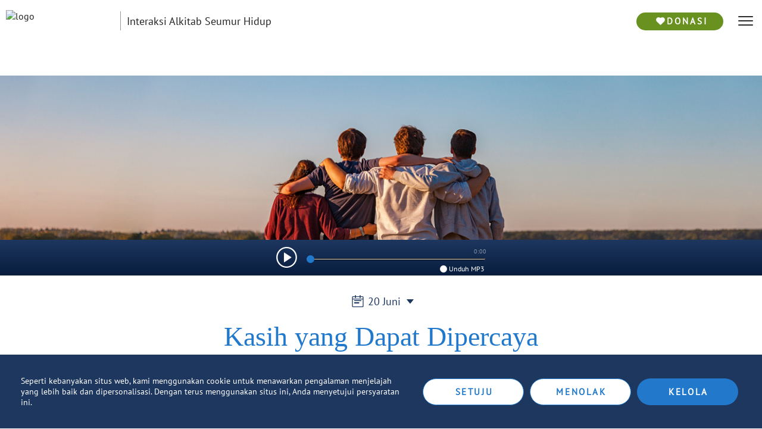

--- FILE ---
content_type: text/css
request_url: https://santapanrohani.org/static/css/11.a9795d55.chunk.css
body_size: 320
content:
.show-loading-animation.rect-shape,.show-loading-animation .rect-shape,.show-loading-animation.round-shape,.show-loading-animation .round-shape,.show-loading-animation.text-row,.show-loading-animation .text-row{-webkit-animation:react-placeholder-pulse 1.5s infinite;animation:react-placeholder-pulse 1.5s infinite}@-webkit-keyframes react-placeholder-pulse{0%{opacity:.6}50%{opacity:1}to{opacity:.6}}@keyframes react-placeholder-pulse{0%{opacity:.6}50%{opacity:1}to{opacity:.6}}

--- FILE ---
content_type: text/css
request_url: https://santapanrohani.org/static/css/header.8153f0a9.chunk.css
body_size: 16426
content:
.signin-dialog .sign-in-modal-content{padding:0 19px 24px}#sign-in-modal>div{margin:0 auto;justify-content:center}.signin-dialog #close{position:inherit!important}.createAnAccountModal p{text-align:left;padding-top:10px;padding-left:20px;margin-bottom:0;margin-top:0}.createAnAccountModal h3{font-weight:700;text-align:center;margin-top:-4%;margin-bottom:15px}.createAccountInputs{width:280px;margin:0 auto;float:right}.createAccountInputs .user-verification-field{margin-top:20px}.createAccountInputs input{height:45px;padding:10px 20px!important}.fieldFirstName input{float:left;margin-left:0}.fieldFirstName input,.fieldLastName input{display:flex;height:45px;width:50%;margin-bottom:0;font-size:17px}.fieldLastName input{float:right}.createAccountInputs .fieldPasswordInput{margin-bottom:20px}.email-signup-row{color:#222;width:85%;margin:0 auto}.email-signup-row .icon-box_filled,.email-signup-row .icon-checkbox{position:relative;right:20px;font-size:26px;color:#222}.createAnAccountModal .email-signup-row{font-size:14px}.email-signup-row i,.signIn,.signInButton{margin:0 auto}#verify.signInButton{width:240px;height:45px;background:#2279cb;border-radius:22.5px;border:none;color:#fff;font-size:18px;font-weight:700;text-align:center;text-transform:uppercase;letter-spacing:3px;margin-bottom:15px}#reset.signInButton{width:320px;height:45px}.checkbox-pp{padding-bottom:9px;color:#222;margin-top:20px}.checkbox-pp a{text-decoration:underline}.createAnAccountModal .account-already{text-align:center;padding:5px 0}.email-signup-row .remember-me-check,.email-signup-row span{margin:0 2.5px}.highlighted-user::-ms-input-placeholder,.highlighted-user::placeholder{color:red;opacity:1}.user-verification-error-text{font-family:"Roboto","Helvetica","Arial",sans-serif;line-height:1em;color:#c62828;margin:0;max-width:80%;font-size:.75rem}.user-verification-field{margin-left:0!important}.user-verification-field>p{overflow-wrap:break-word}.user-verification-input,.verificationCodeInput{color:#222!important;font-size:16px!important;padding:5px}.user-verification-input:focus{background-color:#fff}@media screen AND (min-width:768px){.dialog-modal .dialog-wrapper{min-width:480px;height:auto}.checkbox-pp .email-signup-row label{align-items:center}.checkbox-pp .email-signup-row:last-of-type{margin:20px auto 0;padding:0 92px;width:unset}}.dialog-modal .dialog-wrapper{background-color:#ebf0f5}.field input,.user-verification-input>div,.verificationCodeInput>div{border-radius:25px;font-size:16px;padding:5px 20px;border:none;color:#222;background:#fff!important;margin-bottom:10px;width:250px}div.user-verification-input>p{margin-bottom:10px;padding-bottom:0}.user-verification-input :after,.user-verification-input :before,.verificationCodeInput :after,.verificationCodeInput :before{display:none}#sign-in-title{text-align:center;margin-bottom:25px;font-family:"PT Sans",sans-serif;font-weight:700;color:#222;font-size:20px}.field input,.user-verification-input{border-radius:25px;font-size:16px;height:25px!important;padding:10px 20px;border:none;color:#222;background:#fff!important}.create-account-modal-wrap{padding:0!important;overflow:hidden}.modal-back{letter-spacing:3px;text-transform:uppercase;font-size:18px;font-weight:700;font-family:"PT Sans",sans-serif}.modal-back i{font-size:13px;position:relative;bottom:2px;margin-right:-3px}#forgotPassword{float:left;margin-top:auto;color:#222}#forgotPassword,#rememberMe{font-style:italic;font-size:15px}#rememberMe{float:right}.field>input::-moz-placeholder,.field>input::-ms-input-placeholder,.field>input::-webkit-input-placeholder{color:#878787;font-weight:400}.field{margin:0 auto}.recovery-wrapper{width:280px;margin:0 auto}.recovery-wrapper .icon-checkbox{position:relative;top:0;right:0}.sign-out-button{padding:12px 16px;text-decoration:none;display:block;font-size:16px;color:#222;cursor:pointer;border:none}.signIn{padding:10px;text-align:center}.sign-in-link,.sign-in-link:focus{cursor:pointer;background:none;font-size:14px;text-decoration:underline;color:#222;-webkit-appearance:none;-moz-appearance:none;border:none}.country-select:focus-within,.mobile-menu-signin:focus,.modal-back:focus,.user-verification-input:focus,.verificationCodeInput:focus-within,button:focus,input:focus{outline:1px auto -webkit-focus-ring-color;outline-color:-webkit-focus-ring-color;outline-style:auto;outline-width:1px}.textOnAccountButton #dont-have-account,.textOnAccountButton .dont-have-account{font-family:"PT Sans",sans-serif;color:#222;font-size:15px;text-align:center}.createAccountButton{cursor:pointer;font-family:"PT Sans",sans-serif;font-weight:700;color:#1e365f;font-size:16px;text-decoration:underline;display:flex;justify-content:center;text-transform:uppercase;letter-spacing:3px;z-index:10}.textOnAccountButton{display:block;text-align:center;margin:20px 0 10px;color:#222!important}.line{display:flex;float:left;margin:.6em 10px .5em;border:none;border-top:1px solid #979797}.line-right{margin-right:0}.line-left{margin-left:0}.or{float:left;color:#222;white-space:nowrap}.lineWrapper{padding:10px 0 30px;width:328px;margin:0 auto;display:flex}#close{cursor:pointer;float:right;font-size:17px;color:#222}#email-modal p,h2.signInMessage{text-align:center}h2.signInMessage{font-size:18px;margin-bottom:30px;color:#222;line-height:normal}.remember-me-check{float:left!important;font-size:20px!important;height:20px!important;left:20px!important;color:#222!important}.remember-me-check i{font-size:24px}.field>input{width:320px}.line{width:44%}.signIn{padding:0}.sign-in-modal-content form,.socialLogin{text-align:center}.socialLogin{width:100%;margin:0!important}.email-signup-row{margin-top:0}.sign-in-modal-foot{margin-top:20%}.createAccountButton{margin:auto}.sign-in-modal-content h3{color:#222}.createAccountInputs .signIn{width:280px}.createAnAccountModal{padding-bottom:56px;padding-top:24px}.new-user-message{text-align:center;padding-bottom:20px}.password-recovery-wrap{text-align:center}.password-recovery-wrap h3{color:#222;font-size:20px}.password-recovery-wrap p{width:280px;margin-left:auto;margin-right:auto}.password-recovery-wrap a{color:#1e365f;text-decoration:underline;font-weight:700}.hide-foot{display:none}.reset-pass-modal-wrap{margin:auto;text-align:center;width:280px}.reset-pass-modal-wrap .user-verification-input{height:45px!important;padding:0 10px!important}.reset-pass-modal-wrap .user-verification-field{margin-bottom:20px!important}.verify-modal{text-align:center;padding:0 0 24px}.verify-modal button{text-transform:uppercase;letter-spacing:2px;width:170px;background:#1e375f;color:#fff;font-size:15px;font-family:"PT Sans",sans-serif;margin-bottom:15px;font-weight:700;text-align:center;height:38px;border-radius:22.5px}.verify-modal p{text-align:center;width:280px;margin:0 auto;padding-bottom:20px}.confirm-create-modal h3,.verify-modal h3{margin-top:0!important}.confirm-create-modal{text-align:center;width:280px;margin:0 auto;padding-bottom:20px}.confirm-create-modal i{font-size:53px;color:#2279cb;font-weight:700}.verify-modal i{font-size:64px;color:#2279cb}.confirm-create-modal .signIn{width:280px;text-transform:uppercase}.confirm-create-modal .signIn.goToAcct,.confirm-create-modal .signIn.goToAcct a{color:#1e375f;background-color:#fff}.userNameCompare{text-align:center}.input-error{color:#c62828;text-align:left;font-size:.75rem;min-height:1em;font-family:"Roboto","Helvetica","Arial",sans-serif;line-height:1em;margin:10px 20px 0}.btn.signInButton,.socialLogin>.signInButton{margin-bottom:1rem}@media screen and (max-width:767px){input{font-size:16px}.createAnAccountModal{padding-top:12px}#forgotPassword{margin-bottom:20px}.remember-me-row .label{margin-left:8px}.createAnAccountModal .account-already{text-align:center}.field>input{width:239px}.line{width:43%}.lineWrapper{width:unset}.create-account-btn-wrap{text-align:center}body.div.sign-in-modal-content{position:relative;margin:20% auto auto;padding:0 15px 24px}.field{text-align:center}.recovery-wrapper{display:flex;flex-flow:column;text-align:center;margin-top:15px;margin-bottom:30px}.remember-me-check{float:none!important;font-size:20px!important;height:20px!important;left:inherit!important;width:auto!important}.email-signup-row{padding-left:0;margin-top:25px}.divCreate{margin:0 auto}.email-signup-row{padding:10px;width:85%}.createAnAccountModal .line2{text-align:center;padding-top:10px;padding-left:20px;margin-bottom:0}.createAnAccountModal .country-select{max-width:280px;margin:0 auto}.createAnAccountModal p{padding-top:10px;text-align:left}.password-reset-footer button{padding:10px 39px}.socialLogin{width:100%;margin:0 auto!important;padding-top:35px}#sign-in-modal{width:75%;margin:auto}.createAccountInputs>.signIn>.signInButton{width:100%}}@media screen and (min-width:768px){.sign-in-modal-content{margin:auto}.sign-in-modal-foot{margin-top:0}.field>input{width:280px}.recovery-wrapper{width:320px}.error{color:#000}.createAccountInputs,.createAccountInputs .signIn,.password-recovery-wrap p{width:320px}.recovery-wrapper{padding-bottom:15px;padding-top:5px}.reset-pass-modal-wrap{width:320px;margin:auto}}@media screen and (max-width:320px){.new-user-message{text-align:center;margin-bottom:15px}.new-user-message a{cursor:pointer;font-family:"PT Sans",sans-serif;font-weight:700;color:#1e365f;text-decoration:underline}.createAnAccountModal .account-already{text-align:center}}.mobile-menu-ui-container{display:flex;text-align:center}.mobile-menu-signin{background:#2279cb;color:#fff;text-transform:uppercase;letter-spacing:3px;padding:15px 0;width:100%;font-weight:700;box-shadow:0 -1px 2px rgba(0,0,0,.2)}.mobile-menu-ui-container .sign-out-button,.mobile-menu-ui-container a{border:none!important;margin:0!important;font-size:16px!important;color:#fff!important;padding:15px 0!important;border-radius:none!important;font-weight:700;letter-spacing:3px}.mobile-menu-ui-container .sign-out-button:before,.mobile-menu-ui-container a:before{margin-right:5px}.mobile-menu-ui-container .sign-out-button:before,.mobile-menu-ui-container a.user-account:before,.mobile-menu-ui-container a.user-admin:before{font-family:"odb_icons",sans-serif}.mobile-menu-ui-container div{width:100%;cursor:pointer;background-color:#2279cb;border:none}.mobile-menu-ui-container.user-signed-in div{border-right:1px solid #fff}.mobile-menu-ui-container.user-signed-in div:first-child{display:none}.mobile-menu-ui-container.with-admin.user-signed-in div:first-child{display:initial}.mobile-menu-ui-container div:hover{background-color:rgba(var(--menu),.9)}.mobile-menu-ui-container.user-signed-in div:last-child{border-right:none;flex-basis:33.333%}.mobile-menu-ui-container.user-signed-in div:nth-child(2){border-left:none;flex-basis:66.666%}.mobile-menu-ui-container.with-admin.user-signed-in div{flex-basis:auto}.sign-in-form .sign-in-link{background:#2279cb;border-radius:30px;color:#fff;text-decoration:none;font-size:14px;font-weight:700;text-transform:uppercase;letter-spacing:2px;width:320px;padding:10px 0}.inline-error{margin:0 22px 12px;border:1px solid #fa5032;background:rgba(250,80,50,.25098039215686274);padding:4px;display:flex;position:relative;flex-direction:row;transition:height .5s}.closeMessage{margin:0 auto;text-align:center;max-width:80%;padding:12px 0}.closeError{position:absolute;right:5px;top:5px}.closeMessage a.errorContactUs{cursor:pointer;font-family:"PT Sans",sans-serif;font-weight:700;color:#1e365f;font-size:16px;text-decoration:underline;display:flex;justify-content:center;text-transform:uppercase;letter-spacing:3px}.error-message{margin:20px 0}.country-select{background:#fff;border-radius:30px;height:45px}.country-select .react-select__menu{margin-top:0;display:inline-block;width:300px;margin-left:0;position:relative}.country-select .react-select__control{padding-top:3px;border-radius:25px;border:0;border-color:transparent;box-shadow:none}.country-select{padding:3px 10px 0 15px;margin:15px auto;width:328px}.country-select>div,.country-select>div:hover{border:none;box-shadow:none}.country-select>div:first-child{border:none;background:transparent}.country-select .Select-control{height:45px;background:transparent!important;border:none}.country-select .Select-value{border-radius:30px}.country-select .Select-menu-outer{margin:-8px auto 0}.country-select.error{box-shadow:2px 2px 3px red,-2px -2px 3px red,2px -2px 3px red,-2px 2px 3px red}.country-select{max-width:280px;margin:0 auto}.country-select>div:last-of-type{margin-left:-15px}.country-select>div:first-of-type:last-of-type{margin-left:0}.country-select .select:focus{outline:1px auto -webkit-focus-ring-color;outline-color:-webkit-focus-ring-color;outline-style:auto;outline-width:1px}.signInButton .btn-text{border-left:none!important;border-right:none!important;max-width:none!important;padding:0 7px;overflow-wrap:break-word;white-space:normal!important}.signInButton{display:block;width:100%;max-width:none!important}.search-wrap i.icon-search{cursor:pointer}.expandable .header-search-2 form{transition:width .2s}.expandable .header-search-2.closed form{width:0}.expandable .header-search-2.closed button.odb-button{display:none}.expandable .header-search-2 button.odb-button{border:none;background:none}.expandable form{width:100%}.search.search-closed form.gsc-search-box{width:0;border:0 solid hsla(0,0%,100%,0);transition:width .5s,border 1s;z-index:99}.gsc-search-button button:after{content:"\E865";font-family:"odb_icons",sans-serif;position:absolute;opacity:.8;line-height:1em;font-size:18px;-webkit-font-smoothing:antialiased;float:right;cursor:pointer;top:-3px;color:#222;opacity:1;left:-12.5px}.expandable button:after{top:3px;left:-3px}.cse.gsc-search-button-v2,.gsc-search-button-v2{background:#fff!important;color:#222!important;border:none!important;padding:0!important;margin-right:2px}.expandable .gsc-search-button-v2{display:initial;width:20px;height:25px;cursor:pointer}.expandable .search-closed,.expandable .search-closed button:after{display:none}.expandable form.gsc-search-box table.gsc-search-box{width:100%!important}.expandable button,.gsc-search-button button{position:relative}.expandable button.gsc-search-button svg{display:none;color:#222}.expandable .search-open input.gsc-input{border:none;width:90%;max-width:95%}.expandable .search-open button i{font-size:18px}.search-closed .gsc-search-box button.gsc-search-button{width:0;height:0;display:none}.gsc-input-box,form.gsc-search-box{margin:0;width:calc(100% - 15px)}.gsc-input-box{padding:0!important}.form.gsc-search-box tr{display:flex;align-items:center}@media screen and (max-width:1199px){.odb-header-drawer .search-open{margin:0 12.5px 0 3px}.odb-header-drawer .search-open .gsc-search-button-v2{margin:0 8px 0 0;width:25px}.odb-header-drawer .search-closed{width:auto;margin:0 12px 0 0}.main-drawer .search.search-open form.gsc-search-box{display:flex;align-items:center}.main-drawer .search-wrap.expandable i.icon-search,button.icon-search{margin:0}}@media screen and (max-width:767px){.mobile-only .search-wrap{display:inline-block;margin-right:15px;margin-top:8px}.temp-search{display:none}.mobile-close{float:right;font-size:20px;margin-right:15px;margin-top:6px}.mobile-only .header-search input{border-color:#222}header .search-wrap{display:none}.search.search-closed form.gsc-search-box{width:0;transition:width .5s,border 1s}}@media screen and (min-width:768px){.search-wrap,.temp-search{display:block}.icon-search,.search-wrap .icon-search{color:#222}.search-wrap.expandable{margin-right:11px}.fullFlexEnd .search-wrap.expandable{margin-right:30px;width:100%}.search-wrap.expandable>button{background:transparent;border:none;padding:0;font-size:18px}.gssb_c{z-index:999999}.gsc-input-box{padding-top:0!important;padding-bottom:0!important}}.gsc-search-box input{border:none}.gsc-control{width:300px}.gsc-control div{position:static}.gsc-control-cse,.gsc-control-cse .gsc-table-result{width:100%;font-family:Arial,sans-serif;font-size:13px}.gsc-control-cse div{position:static}.gsc-thumbnail-inside{padding:0}form.gsc-search-box{font-size:13px;width:100%}table.gsc-search-box{border-style:none;border-width:0;border-spacing:0;width:100%;margin-bottom:2px}table.gsc-search-box td{vertical-align:middle}table.gsc-search-box td.gsc-input{padding-right:12px}td.gsc-search-button{width:1%}td.gsc-clear-button{width:14px}.gcsc-branding,.gsc-branding{display:flex}.gcsc-branding-text,.gsc-branding-text{vertical-align:top;padding-bottom:2px;text-align:right;font-size:11px;margin-right:2px}.gcsc-branding-text:first-child,.gsc-branding-text:first-child{flex-grow:1}.gcsc-branding-img-noclear,.gsc-branding-img-noclear{width:51px;vertical-align:bottom}.gcsc-branding-img,.gsc-branding-img{width:65px;vertical-align:bottom}div.gsc-branding-youtube td.gsc-branding-img-noclear{width:55px}div.gsc-branding-youtube td.gsc-branding-img{width:69px}table.gsc-branding-vertical td.gsc-branding-text div.gsc-branding-text{margin-right:0;text-align:center}table.gsc-branding-vertical td.gsc-branding-img-noclear{text-align:center}div.gcsc-branding-img,div.gcsc-branding-img-noclear,div.gsc-branding-img,div.gsc-branding-img-noclear,img.gcsc-branding-img,img.gcsc-branding-img-noclear,img.gsc-branding-img,img.gsc-branding-img-noclear{position:relative;top:-1px;padding-left:2px;padding-right:2px}img.gcsc-branding-img,img.gcsc-branding-img-noclear,img.gsc-branding-img,img.gsc-branding-img-noclear{margin:0;padding-top:0;padding-bottom:0;border:none;display:inline}.gcsc-branding-text{white-space:nowrap;margin:0 2px}.gcsc-branding-img-noclear{width:auto}a.gsc-branding-clickable{cursor:pointer}.gsc-search-button{margin-left:2px}div.gsc-clear-button{display:inline;text-align:right;margin-left:4px;margin-right:4px;padding-left:10px;background-repeat:no-repeat;background-position:50%;background-image:url(//www.google.com/uds/css/clear.gif);cursor:pointer}.gsc-search-box-tools .gsc-clear-button{display:none}.gsc-results-close-btn{background-image:url(//www.google.com/images/nav_logo114.png);background-repeat:no-repeat;background-position:-140px -230px;float:right;display:none;opacity:0;height:12px;width:12px;position:absolute!important;top:20px;right:20px;cursor:pointer}.gsc-results-close-btn-visible{display:block;opacity:1}.gsc-results-wrapper-overlay{border:none;margin:auto;border-radius:1px;overflow:auto;height:80%;-ms-box-shadow:0 3px 10px rgba(34,25,25,.4);-o-box-shadow:0 3px 10px rgba(34,25,25,.4);box-shadow:0 3px 10px rgba(34,25,25,.4);border-collapse:initial;background:#fff;padding:30px;width:70%;position:fixed!important;top:5%;left:12%;opacity:0;z-index:100002;visibility:hidden;transition:all .25s linear;-ms-filter:"progid:DXImageTransform.Microsoft.Shadow(Strength=7, Direction=135, Color='#888888')";filter:progid:DXImageTransform.Microsoft.Shadow(Strength=7,Direction=135,Color="#888888")}.gsc-results-wrapper-visible{opacity:1!important;visibility:visible!important}.gsc-modal-background-image{position:fixed!important;top:0;left:0;height:130%;width:100%;z-index:100001;background-color:#fff;opacity:0;-ms-filter:"alpha(opacity=0)";filter:alpha(opacity=0);display:none;transition:all .25s linear}.gsc-modal-background-image-visible{opacity:.8;-ms-filter:"alpha(opacity=80)";filter:alpha(opacity=80);display:block}.gsc-overflow-hidden{overflow:hidden}input.gsc-input{padding:1px 6px;border:1px solid #ddd;width:99%;background:none!important}.gsc-keeper{color:#36c;text-decoration:underline;font-size:13px;cursor:pointer;font-weight:400;padding-left:16px;background-repeat:no-repeat;background-position:1px 3px;background-image:url(//www.google.com/uds/css/blue_check.gif)}.gsc-resultsHeader{width:100%;clear:both}.gsc-resultsHeader td.gsc-twiddleRegionCell{width:75%}.gsc-resultsHeader td.gsc-configLabelCell{text-align:right;width:75%}.gsc-resultsHeader .gsc-twiddle{margin-top:4px;display:inline;cursor:pointer;background-repeat:no-repeat;background-position:0 2px}.gsc-resultsHeader td.gsc-twiddle-closed div.gsc-twiddle{background-image:url(//www.google.com/uds/css/arrow_close.gif)}.gsc-resultsHeader td.gsc-twiddle-opened div.gsc-twiddle{background-image:url(//www.google.com/uds/css/arrow_open.gif)}.gsc-resultsHeader .gsc-title{color:#676767;margin-right:10px;padding-left:14px;display:inline}.gsc-resultsHeader .gsc-stats{color:#676767;font-size:11px;font-weight:400;display:inline}.gsc-resultsHeader td.gsc-twiddle-opened .gsc-stats{display:none}.gsc-results-selector{display:inline}.gsc-resultsHeader td.gsc-twiddle-closed .gsc-results-selector{display:none}.gsc-result-selector{cursor:pointer;display:inline;font-size:13px;padding-left:13px;background-repeat:no-repeat;background-position:0}.gsc-one-result{background-image:url(//www.google.com/uds/css/one-complex-dark.gif)}.gsc-more-results{background-image:url(//www.google.com/uds/css/more-complex-dark.gif)}.gsc-all-results{background-image:url(//www.google.com/uds/css/all-complex-dark.gif);padding-right:1px}.gsc-one-result-active .gsc-one-result{background-image:url(//www.google.com/uds/css/one-complex-light-blue.gif)}.gsc-more-results-active .gsc-more-results{background-image:url(//www.google.com/uds/css/more-complex-light-blue.gif)}.gsc-all-results-active .gsc-all-results{background-image:url(//www.google.com/uds/css/all-complex-light-blue.gif)}.gsc-resultsHeader .gsc-configLabel{color:#676767;display:inline;font-size:11px;cursor:pointer}.gsc-resultsHeader td.gsc-configLabelCell span.gsc-twiddle-closed{padding-right:12px;background-repeat:no-repeat;background-position:50%;background-image:url(//www.google.com/uds/css/settings.gif)}.gsc-tabsArea{clear:both;margin-top:6px;margin-bottom:8px}.gsc-tabsArea .gs-spacer{font-size:1px;margin-right:0;overflow:hidden}.gsc-tabsArea .gs-spacer-opera{margin-right:0}.gsc-refinementBlockInvisible,.gsc-refinementsAreaInvisible,.gsc-tabsAreaInvisible{display:none}.gsc-tabHeader{padding-left:6px;padding-right:6px;margin-right:2px;margin-top:2px}.gsc-tabHeader.gsc-tabhActive{border-left:1px solid #e9e9e9;border-right:1px solid #e9e9e9;border-top:2px solid #f90;color:#000}.gsc-tabHeader.gsc-tabhInactive{border-left:1px solid #e9e9e9;border-right:1px solid #e9e9e9;border-top:2px solid #e9e9e9;background:#e9e9e9;color:#676767;cursor:pointer}.gsc-tabData.gsc-tabdActive{display:block}.gsc-tabData.gsc-tabdActive.gsc-resultsbox-invisible,.gsc-tabData.gsc-tabdInactive{display:none}.gsc-refinementsArea{clear:both;margin-bottom:4px;padding-left:8px;border-bottom:1px solid #e9e9e9;padding-bottom:5px}.gsc-refinementHeader{margin-right:2px;padding:2px 8px 0}.gsc-refinementHeader.gsc-refinementhActive{font-weight:700}.gsc-refinementHeader.gsc-refinementhInactive{text-decoration:underline}.gsc-tabData .gsc-resultsHeader .gsc-results-selector,.gsc-tabData .gsc-resultsHeader .gsc-stats,.gsc-tabData .gsc-resultsHeader .gsc-title{display:none}.gsc-completion-selected{cursor:default}.gsc-completion-selected .gsc-completion-promotion-table{cursor:pointer}.gsc-completion-container{font-size:13px;border:1px solid #ddd;box-shadow:0 2px 4px rgba(0,0,0,.2);-moz-box-shadow:0 2px 4px rgba(0,0,0,.2);-webkit-box-shadow:0 2px 4px rgba(0,0,0,.2)}.gsc-completion-title{color:#00c}.gsc-completion-snippet,.gsc-completion-title{line-height:normal;white-space:normal}.gsc-completion-icon{margin-left:auto;margin-right:auto;display:block;border:1px solid #ddd}.gsc-completion-container .gsc-completion-promotion-table{font-size:inherit;background:inherit;margin:5px 0;width:100%}.gsc-resultsbox-visible{display:block}.gsc-resultsbox-invisible{display:none}.gsc-results{padding-bottom:2px;width:99%}.gsc-result{margin-bottom:10px}.gsc-result .gs-title{height:1.4em;overflow:hidden}.gsc-result div.gs-watermark,.gsc-results .gsc-result img.gs-ad-marker{display:none}.gsc-adBlock,.gsc-wrapper{position:relative;display:block}.gsc-adBlock{border-bottom:1px solid #e9e9e9;margin-bottom:4px}.gsc-adBlock h2{float:right;margin:3px 5px 0;font-weight:400;font-size:.9em;color:#676767}.gsc-adBlock .gsc-ad{padding-left:8px;padding-top:5px;padding-right:3px}.gsc-adBlock .gsc-ad a{font-weight:bolder;color:#00c;line-height:1.4em}.gsc-adBlock .gsc-ad cite{font-style:normal;color:green}.gsc-adBlock .gsc-ad span{padding-left:8px}.gsc-adBlockNoHeight{height:0}.gsc-adBlockInvisible{display:none}.gsc-adBlockVertical{position:relative;display:block;float:right;clear:right;width:30%}.gsc-adBlockBottom{position:relative;display:block;border-bottom:1px solid #e9e9e9;border-top:1px solid #e9e9e9;margin-bottom:4px}.gsc-thinWrapper{width:69%;float:left;overflow:hidden}.gsc-adBlockVertical h2{text-align:center;font-weight:400;font-size:.9em;color:#676767;margin-top:6px}.gsc-adBlockVertical .gsc-ad{padding-left:8px;padding-top:5px}.gsc-adBlockVertical .gsc-ad a{font-weight:bolder;color:#00c;line-height:1.4em}.gsc-adBlockVertical .gsc-ad cite{font-style:normal;color:green;display:block}div.gsc-config{border:1px solid #e9e9e9;margin-top:0;margin-bottom:10px;padding:2px 6px 6px}form.gsc-config{margin-bottom:0}.gsc-configSetting{margin-top:6px}.gsc-configSetting_Label{color:#676767}.gsc-configSettingInput{color:#676767;border:1px solid #e9e9e9;width:75%}.gsc-configSettingCheckbox{color:#676767;margin-right:6px}.gsc-configSettingCheckboxLabel{display:inline;color:#676767}div.gsc-configSettingSubmit{margin-top:8px;text-align:right}input.gsc-configSettingSubmit{display:inline;font-size:11px;cursor:pointer}.gsc-webResult:after{content:".";display:block;height:0;clear:both;visibility:hidden}.gsc-webResult{zoom:1}.gsc-webResult .gsc-result{margin:0;padding:.5em 0;border-bottom:1px solid #ebebeb}.gsc-above-wrapper-area{border-bottom:1px solid #e9e9e9;padding:5px 0}.gsc-above-wrapper-area-invisible{display:none}.gsc-above-wrapper-area-container{width:100%}.gsc-result-info{text-align:left;color:#676767;font-size:13px;padding-left:8px;margin:10px 0}.gsc-result-info-container{text-align:left}.gsc-result-info-invisible{display:none}.gsc-orderby-container{text-align:right;background:transparent}.gsc-orderby-invisible{display:none}.gsc-orderby-label{color:#676767;padding:5px 5px 6px 0}.gsc-getlink-container{padding-left:5px;padding-top:1px;width:45px}.gsc-getlink-invisible{display:none}.gsc-getlink{width:5px}.gsc-getlink-box{background-color:#f5f5f5;border:1px solid #eee;border:1px solid rgba(0,0,0,.1);border-radius:2px;box-shadow:0 1px 1px #eee;box-shadow:0 1px 1px rgba(0,0,0,.1);color:#444;cursor:default;font-size:11px;font-weight:700;height:27px;line-height:27px;max-width:90%;min-width:10px;outline:0;padding:0 28px 0 6px;position:relative;text-align:center}.gsc-control-cse .gsc-getlink-textbox{background:#fff;border:1px solid #eee;border:1px solid rgba(0,0,0,.2);box-shadow:0 2px 4px #eee;box-shadow:0 2px 4px rgba(0,0,0,.2);cursor:default;margin:0;max-height:360px;outline:none;padding:10px;position:absolute;right:20px;z-index:7;width:auto}.gsc-getlink-inputbox{width:300px;margin-top:5px}.gsc-getlink-label{width:100%;font-size:14px}.gsc-getlink-image{height:29px}.gsc-getlink-text-invisible{display:none}.gsc-selected-option-container{background-color:initial;border:1px solid #eee;border:1px solid rgba(0,0,0,.1);border-radius:2px;box-shadow:0 1px 1px #eee;box-shadow:0 1px 1px rgba(0,0,0,.1);color:#444;cursor:default;font-size:11px;font-weight:700;height:27px;line-height:27px;max-width:90%;min-width:54px;outline:0;padding:0 28px 0 6px;position:relative;text-align:center}.gsc-selected-option{position:relative;width:100%}.gsc-control-cse .gsc-option-selector{border:none;height:11px;margin-top:-4px;position:absolute;right:5px;top:12px;width:7px;padding:0 5px;background:url(//ssl.gstatic.com/ui/v1/disclosure/small-grey-disclosure-arrow-down.png) 50% no-repeat}.gsc-option-menu-invisible{display:none}.gsc-control-cse .gsc-option-menu-container{color:#000;font-size:80%;position:relative}.gsc-control-cse .gsc-option-menu{background:#fff;border:1px solid #eee;border:1px solid rgba(0,0,0,.2);box-shadow:0 2px 4px #eee;box-shadow:0 2px 4px rgba(0,0,0,.2);cursor:default;font-size:13px;margin:0;max-height:360px;outline:none;padding:6px 0;position:absolute;right:0;top:0;z-index:7}.gsc-option-menu-item{color:#777;cursor:pointer;list-style:none;margin:0;padding:0 30px;white-space:nowrap}.gsc-option-menu-item-highlighted{background-color:#eee;border-color:#eee;border-width:1px 0;color:#333}.gsc-option{cursor:pointer;list-style:none;white-space:nowrap;line-height:27px;text-align:left}.gs-promotion-image-box,.gs-web-image-box{float:left;padding:2px 8px 2px 0;margin-right:0;margin-left:0;text-align:center;width:62px}.gs-promotion-image-box img.gs-promotion-image,.gs-web-image-box img.gs-image{border:1px solid #e2e2e2;max-width:60px;max-height:120px}div.gs-action{display:inline;margin-right:.6em}div.gs-action a.gs-action{color:#77c}div.gs-action.cart a.gs-action,div.gs-action.download a.gs-action,div.gs-action.email a.gs-action,div.gs-action.fullscreen a.gs-action,div.gs-action.generic a.gs-action,div.gs-action.link a.gs-action,div.gs-action.mobile a.gs-action,div.gs-action.rss a.gs-action,div.gs-action.share a.gs-action,div.gs-action.star a.gs-action{padding-left:18px;background:transparent url(//www.google.com/cse/images/action_icons_sprite.gif) no-repeat}div.gs-action.cart a.gs-action{background-position:0 0}div.gs-action.star a.gs-action{background-position:-16px -34px}div.gs-action.rss a.gs-action{background-position:-48px -98px}div.gs-action.download a.gs-action{background-position:-64px -128px}div.gs-action.email a.gs-action{background-position:-112px -224px}div.gs-action.mobile a.gs-action{background-position:-131px -257px}div.gs-action.share a.gs-action{background-position:-32px -64px}div.gs-action.fullscreen a.gs-action{background-position:-79px -162px}div.gs-action.generic a.gs-action{background-position:-144px -290px}div.gs-action.link a.gs-action{background-position:-159px -321px}.gsc-imageResult .gs-imageResult .gs-text-box .gs-ellipsis{overflow:hidden;text-align:left;text-overflow:ellipsis;-o-text-overflow:ellipsis;-ms-text-overflow:ellipsis;white-space:nowrap}.gsc-imageResult{float:left;margin-bottom:1em;margin-right:20px}.gsc-imageResult-column{margin-right:70px}.gs-imageResult{overflow:hidden}.gs-imageResult .gs-image-box{height:86px;position:relative}.gs-imageResult .gs-text-box{text-align:center;overflow:hidden;height:4em}.gs-imageResult .gs-snippet,.gs-imageResult .gs-spelling,.gs-imageResult .gs-visibleUrl,.gs-imageResult .gs-visibleUrl-short,.gs-imageResult div.gs-title{padding:0}.gs-imageResult .gs-snippet{overflow:hidden;line-height:1em;white-space:nowrap}.gs-imageResult .gs-visibleUrl{overflow:hidden;line-height:1.3em;height:1.3em}.gs-imageResult .gs-size{color:#6f6f6f}.gs-imageResult .gs-image-box{text-align:center}.gs-imageResult .gs-image-box img.gs-image{border:none}.gs-imageResult-classic .gs-text-box .gs-title{display:none}.gs-imageResult-column{width:474px;height:84px}.gs-imageResult-column .gs-image-box{float:left;margin-right:10px;text-align:left}.gs-imageResult-column .gs-text-box{float:left;width:350px;height:86px}.gsc-imageResult-column .gs-imageResult-column .gs-text-box .gs-title{height:auto;text-align:left;white-space:normal;overflow:hidden;text-overflow:ellipsis;-o-text-overflow:ellipsis;-ms-text-overflow:ellipsis}.gs-imageResult-column .gs-text-box .gs-size{display:none}.gsc-imageResult.gsc-imageResult-popup,.gsc-results .gsc-imageResult-popup:hover{margin:0;padding:0;border:0}.gsc-imageResult .gs-imageResult-popup{width:auto;overflow:visible;position:relative}.gs-imageResult-popup .gs-image-thumbnail-box{padding:5px}.gs-imageResult-popup .gs-image-box{width:auto}.gs-imageResult-popup .gs-image-popup-box{width:auto;position:absolute;padding:10px;background:#fff;left:0;top:0;border:1px solid #ddd;-ms-box-shadow:0 4px 16px rgba(0,0,0,.2);box-shadow:0 4px 16px rgba(0,0,0,.2);-webkit-outline:1px solid rgba(0,0,0,.2);display:none}.gs-imageResult-popup .gs-image-popup-box .gs-image-box{height:auto;width:auto;margin-bottom:10px}.gs-imageResult-popup .gs-image-popup-box .gs-text-box{height:auto;width:auto}.gs-imageResult-popup .gs-text-box .gs-title{display:none}.gsc-videoResult .gs-videoResult .gs-title{line-height:1.3em;height:1.3em;overflow:hidden}.gsc-videoResult .gs-videoResult .gs-snippet{line-height:1.3em;max-height:2.6em;overflow:hidden}.gsc-imageResult .gsc-trailing-more-results{clear:both}.gsc-results .gsc-trailing-more-results{margin-bottom:10px}.gsc-results .gsc-trailing-more-results,.gsc-results .gsc-trailing-more-results *{color:#00c;text-decoration:underline}.gsc-imageResult .gsc-cursor-box{clear:both}.gsc-results .gsc-cursor-box .gsc-trailing-more-results{margin-bottom:0;display:inline}.gsc-results .gsc-cursor{display:inline}.gsc-results .gsc-cursor-box{margin-bottom:10px}.gsc-results .gsc-cursor-box .gsc-cursor-page{cursor:pointer;color:#000;text-decoration:underline;margin-right:8px;display:inline}.gsc-results .gsc-cursor-box .gsc-cursor-current-page{cursor:default;color:#a90a08;font-weight:700}.gs-result .gs-title,.gs-result .gs-title *{color:#00c;text-decoration:underline}.gsc-control-cse .gs-result .gs-title,.gsc-control-cse .gs-result .gs-title *,.gsc-control-cse .gs-spelling{font-size:16px}.gsc-control-cse .gs-result .gs-spelling-original{font-size:13px}.gs-divider{padding-bottom:8px;text-align:center;color:#676767}.gs-result .gs-visibleUrl,.gs-result a.gs-visibleUrl{color:green}.gs-publishedDate,.gs-relativePublishedDate{color:#6f6f6f;text-decoration:none}.gs-result .gs-clusterUrl,.gs-result a.gs-clusterUrl{color:green;text-decoration:underline;cursor:pointer}.gs-newsResult .gs-publisher{color:#6f6f6f;display:inline;text-decoration:none}.gs-newsResult .gs-publishedDate,.gs-newsResult .gs-relativePublishedDate{display:inline;margin-left:4px}.gs-blogResult .gs-relativePublishedDate,.gs-newsResult .gs-relativePublishedDate,.gsc-blogResult .gs-blogResult .gs-publishedDate,.gsc-newsResult .gs-newsResult .gs-publishedDate{display:none}.gsc-blogResult .gs-blogResult .gs-relativePublishedDate,.gsc-newsResult .gs-newsResult .gs-relativePublishedDate{display:inline}.gs-newsResult .gs-location{color:#6f6f6f;display:inline;text-decoration:none}.gs-promotion .gs-title,.gs-promotion .gs-title *{text-decoration:none}.gs-promotion a.gs-title,.gs-promotion a.gs-title *{text-decoration:underline}.gs-title .gs-promotion-title-right{color:#000}.gsc-webResult.gsc-result.gsc-promotion{background-color:#fff}span.gs-fileFormat{color:#666;font-size:12px}span.gs-fileFormatType{font-size:12px}.gs-promotion table{border:0;border-spacing:0;margin:0;padding:0}.gs-promotion table .gs-snippet a span.gs-title,.gs-promotion table .gs-snippet a span.gs-title *{font-size:13px}.gs-promotion em{font-style:normal;font-weight:700}.gs-promotion .gs-title em{color:inherit;text-decoration:inherit}.gs-result img.gs-image,.gs-result img.gs-promotion-image{vertical-align:middle;border:1px solid #e2e2e2}.gs-result .gs-directions,.gs-result .gs-directions *,.gs-secondary-link,.gs-secondary-link *{color:#77c;font-weight:400;text-decoration:underline;cursor:pointer}.gs-result .gs-directions-to-from{display:none;margin-top:4px}.gs-result .gs-directions-to-from .gs-label{display:inline;margin-right:4px}.gs-result .gs-directions-to-from div.gs-secondary-link{display:inline}.gs-result .gs-directions-to-from .gs-spacer{display:inline;margin-right:3px;margin-left:3px}.gs-videoResult .gs-publisher,.gs-videoResult a.gs-publisher{color:green;text-decoration:none}.gs-result a{cursor:pointer}.gsc-loading-fade .gsc-adBlock,.gsc-loading-fade .gsc-adBlockNoHeight,.gsc-loading-fade .gsc-adBlockVertical,.gsc-loading-fade .gsc-loading-refinementsArea,.gsc-loading-fade .gsc-loading-resultsRoot,.gsc-loading-fade .gsc-result-info,.gsc-loading-resultsRoot{-ms-filter:"progid:DXImageTransform.Microsoft.Alpha(Opacity=33.3)";filter:alpha(opacity=33.3);opacity:.333}.gs-error-result .gs-snippet,.gs-no-results-result .gs-snippet{padding:5px;margin:5px;border:1px solid #fc3;background-color:#fff4c2}.gs-result .gs-watermark{font-size:10px;color:#77c}div.gs-results-attribution{text-align:center;margin-bottom:4px}div.gs-results-attribution,div.gs-results-attribution *{font-size:10px;color:#676767;text-decoration:none}div.gs-results-attribution a{color:#00c;cursor:pointer}div.gs-results-attribution a:hover{text-decoration:underline}.gs-result .gs-metadata{color:#676767}.gs-localAd img.gs-ad-marker,.gs-webAd img.gs-ad-marker{padding-left:4px}.gs-promotion div.gs-visibleUrl-long,.gs-webResult div.gs-visibleUrl-long{overflow:hidden;display:none}.gs-webResult div.gs-per-result-labels a.gs-label{text-decoration:underline;cursor:pointer;padding:3px;color:#000}.gs-webResult div.gs-per-result-labels a.gs-label.gs-labelActive{cursor:default;text-decoration:none}.gs-localAd div.gs-address *{color:#676767}.gs-localAd div.gs-street,div.gs-city,div.gs-region{display:inline}div.gs-country{display:none}div.gs-infoWindow *{font-size:11px}.gs-videoResult *{font-size:13px}.gs-videoResult td div.gs-image-box{width:110px;height:78px}.gs-videoResult td div.gs-text-box{vertical-align:top;margin-left:4px}.gs-bookResult td,div.gs-book-image-box td{vertical-align:top}div.gs-book-image-box,div.gs-book-image-box div{position:static;text-align:start}div.gs-book-image-box{width:75px;height:90px}.gs-bookResult td div.gs-text-box{vertical-align:top;margin-left:4px}div.gs-book-image-box img{border-spacing:0;border:none}div.gs-book-image-box div.gs-row-1{line-height:7px}div.gs-book-image-box img.gs-pages{height:7px;width:45px}div.gs-book-image-box img.gs-page-edge{height:7px;width:11px}div.gs-book-image-box img.gs-image{height:80px;border:1px solid #a0a0a0}.gs-bookResult .gs-author{display:inline;color:#6f6f6f}.gs-bookResult .gs-publishedDate{display:inline}.gs-bookResult .gs-pageCount{display:inline;color:#6f6f6f;margin-left:4px}.gs-patentResult td{vertical-align:top}.gs-patentResult .gs-author,.gs-patentResult .gs-patent-number,.gs-patentResult .gs-publishedDate{display:inline}.gs-patentResult .gs-image-box{padding-right:8px}.gs-patentResult img.gs-image{border:1px solid #77c}.gs-spelling a{color:#00c;cursor:pointer;text-decoration:underline}.gsc-control-cse:after{content:".";display:block;clear:both;height:0;visibility:hidden}.gs-bidi-start-align{text-align:left}.gs-bidi-end-align{text-align:right}.gsc-control-cse-zh_CN .gs-promotion em,.gsc-control-cse-zh_CN .gs-snippet b,.gsc-control-cse-zh_TW .gs-promotion em,.gsc-control-cse-zh_TW .gs-snippet b{font-style:normal;font-weight:400}.gsc-snippet-metadata{color:#767676;vertical-align:top}.gsc-location,.gsc-org,.gsc-role,.gsc-tel{color:#767676}.gsc-rating-bar{width:64px;overflow:hidden;margin:2px 0 0}.gsc-rating-bar,.gsc-rating-bar span{vertical-align:top;display:inline-block;height:12px}.gsc-rating-bar span{padding:2px 0 0}.gsc-review-agregate-first-line{margin:0 40px 0 0;padding:6px 0}.gsc-review-agregate-even-lines,.gsc-review-agregate-odd-lines{margin:0 40px 0 0;padding:6px 0;border-top:1px solid #ebebeb}.gsc-author,.gsc-reviewer{color:#00c}.gs-promotion-table,.gsc-table-result{border-spacing:0}.gs-promotion-image-cell,.gsc-table-cell-thumbnail{vertical-align:top}.gs-promotion-text-cell,.gsc-table-cell-snippet-close,.gsc-table-cell-snippet-open{vertical-align:top;width:100%}.gsc-preview-reviews li{list-style:none;width:90%}.gsc-zippy{margin:2px 8px 0 0;float:right;outline:none;overflow:hidden;height:14px;width:14px;background-position:-19px -5px;position:relative;top:-6px}.gsc-table-cell-snippet-close .gsc-preview-reviews{display:none}html>body .gsc-inline-block{display:-moz-inline-box;display:inline-block}.gsc-inline-block{position:relative;display:inline-block}* html .gsc-inline-block,:first-child+html .gsc-inline-block{display:inline}.gsc-url-top{display:none}.gsc-thumbnail-left,.gsc-url-bottom{display:block}.gsc-thumbnail-inside{display:none}.gsc-label-result-main-box-visible{position:fixed!important;z-index:100003;opacity:1;display:block;margin:auto;-ms-box-shadow:0 3px 10px rgba(34,25,25,.4);-o-box-shadow:0 3px 10px rgba(34,25,25,.4);box-shadow:0 3px 10px rgba(34,25,25,.4);border-collapse:initial;background:#fff;padding:30px;width:28%;top:30%;left:35%;border:1px solid rgba(0,0,0,.333)}.gsc-label-result-main-box-invisible{display:none;opacity:0;transition:all .25s linear;-ms-filter:"progid:DXImageTransform.Microsoft.Shadow(Strength=7, Direction=135, Color='#888888')";filter:progid:DXImageTransform.Microsoft.Shadow(Strength=7,Direction=135,Color="#888888")}.gsc-label-result-url{padding-bottom:5px;width:100%;color:green;margin-top:5px;font-size:13px}.gsc-label-result-url,.gsc-label-result-url-title{white-space:nowrap;text-overflow:ellipsis;overflow:hidden}.gsc-label-result-url-title{margin-top:10px;font-size:15px;color:#00c;text-decoration:underline;display:block}.gsc-label-result-url-heading{margin-bottom:15px}.gsc-label-result-labels{vertical-align:text-top;font-size:13px;color:#000}.gsc-label-box{margin-top:5px}.gsc-labels-box{margin-top:15px}.gsc-label-result-buttons,.gsc-labels-no-label-div-visible{margin-top:20px}.gsc-labels-no-label-div-invisible{display:none}.gsc-labels-label-div-visible{margin-top:10px}.gsc-labels-label-div-invisible{display:none}.gsc-label-result-form-label{margin-right:20px;margin-left:2px;font-size:13px;color:#000;vertical-align:text-top}.gsc-label-result-form-div{margin-top:5px}input.gsc-label-result-label-prefix-visible{width:90%;height:20px;margin-top:10px}input.gsc-label-result-label-prefix-invisible{display:none}.gsc-label-result-label-prefix-error{color:red;margin-top:10px}.gsc-label-result-label-prefix-error-invisible{display:none}.gsc-label-result-heading{font-size:17px;color:#000}.gsc-result-label-button{background-color:#f5f5f5;font-weight:700;border-radius:2px;text-align:center;padding:0 8px;background-image:-webkit-linear-gradient(top,#f5f5f5,#f1f1f1);height:29px;border:1px solid rgba(0,0,0,.1);color:#444;margin-right:10px;width:72px}.gsc-result-label-save-button{color:#fff;background-image:linear-gradient(0deg,#4d90fe,#357ae8)}.gsc-add-label-error{color:red;padding-top:20px}.gsc-add-label-error-invisible{display:none}.gsc-label-results-close-btn-visible{display:block;opacity:.7}.gsc-label-result-saving-popup{font-size:13px;transition:opacity 218ms;height:14px;opacity:1;padding:6px 16px;background-color:#f9edbe;color:#333;position:fixed!important;top:10%;left:45%;border:1px solid #f0c36d;border-radius:2px}.gsc-label-result-saving-popup-invisible{display:none}.gsc-richsnippet-popup-box{position:fixed!important;z-index:100003;opacity:1;display:block;border:none;margin:auto;-ms-box-shadow:0 3px 10px rgba(34,25,25,.4);-o-box-shadow:0 3px 10px rgba(34,25,25,.4);box-shadow:0 3px 10px rgba(34,25,25,.4);border-collapse:initial;background:#fff;padding:30px 30px 10px;top:15%;left:25%;overflow-x:hidden;overflow-y:auto;height:65%;width:50%}.gsc-richsnippet-popup-box-invisible{display:none}.gsc-richsnippet-showsnippet-label{color:#009;text-decoration:underline;cursor:pointer;font-size:13px}.gsc-richsnippet-individual-snippet-box{border:1px solid #ebebeb;padding:15px;margin-bottom:20px}.gsc-richsnippet-individual-snippet-key{font-size:14px;padding:1px 0 6px;color:#009}.gsc-richsnippet-popup-box-title{padding-bottom:20px;font-size:15px}.gsc-richsnippet-popup-box-title-text{color:#404040;display:inline}.gsc-richsnippet-popup-box-title-url{font-weight:700;color:#000;display:inline}.gsc-richsnippet-individual-snippet-keyelem{display:inline;font-weight:700}.gsc-richsnippet-individual-snippet-valueelem{display:inline-block;height:1.1em;width:80%;text-overflow:ellipsis;overflow:hidden}.gsc-richsnippet-popup-close-button{background-image:url(//www.google.com/images/nav_logo114.png);background-repeat:no-repeat;background-position:-140px -230px;float:right;height:12px;width:12px;top:20px;right:20px;cursor:pointer}.gsc-richsnippet-popup-box-contents{overflow-x:hidden;overflow-y:auto;height:88%}.gcsc-find-more-on-google{display:inline-block;margin-left:10px;padding-top:2px}.gcsc-find-more-on-google-magnifier{margin-right:10px;vertical-align:middle}.gcsc-find-more-on-google-text{vertical-align:middle}.gcsc-find-more-on-google-query{max-width:200px;text-overflow:ellipsis;overflow:hidden;white-space:nowrap;display:inline-block;vertical-align:middle;font-weight:700}.gcsc-find-more-on-google-branding{display:inline-block;float:right}.cse .gsc-control-cse,.gsc-control-cse{padding:1em;width:auto}.cse .gsc-control-wrapper-cse,.gsc-control-wrapper-cse{width:100%}.cse .gsc-branding,.gsc-branding{display:none}.cse .gsc-control-cse,.gsc-control-cse{background-color:#fff;border:1px solid #fff}.cse .gsc-control-cse:after,.gsc-control-cse:after{content:".";display:block;height:0;clear:both;visibility:hidden}.cse .gsc-resultsHeader,.gsc-resultsHeader{border:block}table.gsc-search-box td.gsc-input{padding-right:24px}.gsc-search-box-tools .gsc-search-box .gsc-input{padding-right:12px}input.gsc-input{font-size:16px;border:none}.gsc-input::-ms-clear{display:none;height:0;width:0}.gsc-input-box{border:1px solid #d9d9d9;background:#fff}.gsc-input-box-hover,.gsc-search-box .gsc-input>input:hover{border:1px solid #b9b9b9;border-top-color:#a0a0a0;box-shadow:inset 0 1px 2px rgba(0,0,0,.1);outline:none}.gsc-input-box-focus,.gsc-search-box .gsc-input>input:focus{border:1px solid #4d90fe;box-shadow:inset 0 1px 2px rgba(0,0,0,.3);outline:none}.cse .gsc-search-button-v2,.gsc-search-button-v2{font-size:0;padding:6px 27px;width:auto;vertical-align:middle;border-radius:2px;-moz-border-radius:2px;-webkit-border-radius:2px;border:1px solid #3079ed;background-color:#4d90fe;background-image:linear-gradient(0deg,#4d90fe,#4787ed);filter:progid:DXImageTransform.Microsoft.gradient(startColorStr="#4d90fe",EndColorStr="#4787ed")}.cse .gsc-search-button-v2:hover,.gsc-search-button-v2:hover{border-color:#2f5bb7;background-color:#357ae8;background-image:linear-gradient(0deg,#4d90fe,#357ae8);filter:progid:DXImageTransform.Microsoft.gradient(startColorStr="#4d90fe",EndColorStr="#357ae8")}.cse .gsc-search-button-v2:focus,.gsc-search-button-v2:focus{box-shadow:inset 0 0 0 1px hsla(0,0%,100%,.5);-webkit-box-shadow:inset 0 0 0 1px hsla(0,0%,100%,.5);-moz-box-shadow:inset 0 0 0 1px hsla(0,0%,100%,.5)}.gsc-search-button-v2 svg{fill:#fff}button::-moz-focus-inner{padding:0;border:0}.gsc-refinementHeader{text-decoration:none;font-weight:700;color:#666}.gsc-refinementHeader.gsc-refinementhActive{text-decoration:none;color:#dd4b39}.gsc-refinementHeader.gsc-refinementhInactive{text-decoration:none;cursor:pointer}.gsc-refinementHeader.gsc-refinementhInactive>span:hover{text-decoration:underline}.gsc-refinementhActive>span{border-bottom:3px solid;padding-bottom:2px}.gsc-refinementsArea{margin-top:0;padding-bottom:4px;padding-top:10px}.gsc-tabsArea{font-size:11px}.gsc-tabsArea>.gsc-tabHeader{height:27px}.gsc-tabsArea>div{height:30px;overflow:auto}.gsc-tabsArea .gs-spacer,.gsc-tabsArea .gs-spacer-opera{display:none}.gsc-tabsArea{margin-top:12px;margin-bottom:0;height:29px;border-bottom:1px solid #ccc}.gsc-tabHeader{display:inline-block;padding:0 8px 1px;margin-right:0;margin-top:0;font-weight:700;height:27px;line-height:27px;min-width:54px;text-align:center}.gsc-tabHeader.gsc-tabhActive{border:1px solid;border-color:#ccc #ccc #fff;color:#202020}.gsc-tabHeader.gsc-tabhInactive{background:#fff;color:#666;border-left:0;border-right:0;border-top:0}.gsc-imageResult-classic,.gsc-imageResult-column{padding:.25em;border:1px solid #fff;margin-bottom:1em}.gsc-webResult.gsc-result{padding:.25em}.cse .gsc-webResult.gsc-result,.gsc-webResult.gsc-result{border:1px solid #fff;margin-bottom:0}.gsc-webResult .gsc-result{padding:10px 0}.cse .gsc-webResult.gsc-result:hover,.gsc-results .gsc-imageResult-classic:hover,.gsc-results .gsc-imageResult-column:hover,.gsc-webResult.gsc-result.gsc-promotion:hover,.gsc-webResult.gsc-result:hover{border:1px solid #fff}.gs-promotion-image-box,.gs-web-image-box{padding:2px 0}.gs-promotion-image-box img.gs-promotion-image{max-width:50px}.gs-promotion-image-box,.gs-promotion-image-box img.gs-promotion-image{width:50px}.gs-web-image-box img.gs-image{max-width:70px;max-height:70px}.gs-web-image-box-landscape img.gs-image{max-width:70px;max-height:50px}.gs-web-image-box-portrait img.gs-image{max-width:50px;max-height:120px}.gs-image-box.gs-web-image-box.gs-web-image-box-landscape{width:80px}.gs-image-box.gs-web-image-box.gs-web-image-box-portrait{width:60px;height:50px;overflow:hidden}.gs-web-image-box{text-align:inherit}.gs-promotion-image-box img.gs-promotion-image{border:1px solid #ebebeb}.cse .gsc-webResult.gsc-result.gsc-promotion,.gsc-webResult.gsc-result.gsc-promotion{background-color:#f6f6f6;margin-top:5px;margin-bottom:10px}.gsc-result-info{margin-top:0;margin-bottom:0;padding:8px 8px 10px}.gs-promotion-text-cell .gs-snippet,.gs-promotion-text-cell .gs-visibleUrl{font-size:13px}.gsc-table-result,.gsc-thumbnail-inside,.gsc-url-top{padding-left:8px;padding-right:8px}.gs-promotion-table{margin-left:8px;margin-right:8px}.gs-promotion table{padding-left:8px;padding-right:8px}table.gs-promotion-table-snippet-with-image{padding-left:0;padding-right:0}.gs-promotion-text-cell{margin-left:8px;margin-right:8px}.gs-promotion-text-cell-with-image{padding-left:10px;padding-right:10px;vertical-align:top}.cse .gs-promotion .gs-snippet a:active,.cse .gs-promotion .gs-snippet a:hover,.cse .gs-promotion .gs-snippet a:link,.cse .gs-promotion .gs-snippet a:visited,.cse .gs-promotion a.gs-title:active,.cse .gs-promotion a.gs-title:active *,.cse .gs-promotion a.gs-title:hover,.cse .gs-promotion a.gs-title:hover *,.cse .gs-promotion a.gs-title:link,.cse .gs-promotion a.gs-title:link *,.cse .gs-promotion a.gs-title:visited,.cse .gs-promotion a.gs-title:visited *,.gs-promotion .gs-snippet a:active,.gs-promotion .gs-snippet a:hover,.gs-promotion .gs-snippet a:link,.gs-promotion .gs-snippet a:visited,.gs-promotion a.gs-title:active,.gs-promotion a.gs-title:active *,.gs-promotion a.gs-title:hover,.gs-promotion a.gs-title:hover *,.gs-promotion a.gs-title:link,.gs-promotion a.gs-title:link *,.gs-promotion a.gs-title:visited,.gs-promotion a.gs-title:visited *{color:#15c}.cse .gs-promotion .gs-snippet,.cse .gs-promotion .gs-title .gs-promotion-title-right,.cse .gs-promotion .gs-title .gs-promotion-title-right *,.gs-promotion .gs-snippet,.gs-promotion .gs-title .gs-promotion-title-right,.gs-promotion .gs-title .gs-promotion-title-right *{color:#000}.cse .gs-promotion .gs-visibleUrl,.gs-promotion .gs-visibleUrl{color:#093}.gsc-completion-selected{background:#eee}.gsc-completion-container{font-family:Arial,sans-serif;font-size:16px;background:#fff;border:1px solid #ccc;border-top-color:#d9d9d9;margin:0}.gsc-completion-title{color:#15c}.gsc-completion-snippet{color:#000}.gs-promotion div.gs-visibleUrl-short,.gs-webResult div.gs-visibleUrl-short{display:none}.gs-promotion div.gs-visibleUrl-long,.gs-webResult div.gs-visibleUrl-long,.gsc-url-top{display:block}.gsc-thumbnail-left,.gsc-url-bottom{display:none}.gsc-thumbnail-inside{display:block}.gsc-result .gs-title{height:1.2em}.gs-result .gs-title,.gs-result .gs-title *{color:#15c}.gs-result .gs-visibleUrl,.gs-result a.gs-visibleUrl{color:#093;text-decoration:none;padding-bottom:2px}.gsc-results .gsc-cursor-box{margin:10px}.gsc-results .gsc-cursor-box .gsc-cursor-page{text-decoration:none}.gsc-results .gsc-cursor-box .gsc-cursor-page:hover{text-decoration:underline}.gsc-results .gsc-cursor-box .gsc-cursor-current-page{text-decoration:none;color:#dd4b39}.gsc-control-cse .gs-promotion em,.gsc-control-cse .gs-snippet,.gsc-preview-reviews{color:#333}.gsc-control-cse-zh_CN .gs-promotion em,.gsc-control-cse-zh_CN .gs-snippet b,.gsc-control-cse-zh_TW .gs-promotion em,.gsc-control-cse-zh_TW .gs-snippet b{color:#c03}.gsc-author,.gsc-location,.gsc-org,.gsc-reviewer,.gsc-role,.gsc-snippet-metadata,.gsc-tel{color:#666}.gsc-wrapper.gsc-thinWrapper{border-right:1px solid #e9e9e9}.gs-spelling a{color:#15c}.gs-spelling{color:#333;padding-left:7px;padding-right:7px}.gs-snippet{margin-top:1px}div.gsc-clear-button{background-image:url(//www.google.com/cse/static/css/v2/clear.png)}div.gsc-clear-button:hover{background-image:url(//www.google.com/cse/static/css/v2/clear-hover.png)}.gsc-preview-reviews ul{padding-left:0;padding-right:0}.gsc-completion-container .gsc-completion-icon-cell{width:42px;height:42px;padding-right:10px}.gcsc-branding-text,.gsc-branding-text{color:#666}.gcsc-branding{padding-top:4px;padding-left:8px;padding-right:8px}.gsc-adBlock{padding-bottom:5px}.gsc-table-cell-snippet-close,.gsc-table-cell-snippet-open{padding-left:0;padding-right:0}.gsc-selected-option-container{background-color:#f5f5f5;background-image:linear-gradient(45deg,#f5f5f5,#f1f1f1);background-image:-o-linear-gradient(45deg,#f5f5f5,#f1f1f1)}.gsc-context-box{font-size:83%;margin-top:3px;border-collapse:collapse}.gsc-context-box .gsc-col{padding:1px 0;white-space:nowrap;vertical-align:middle}.gsc-context-box .gsc-facet-label{width:65px;padding-left:2px;text-decoration:underline;color:#00c;cursor:pointer}.gsc-context-box .gsc-chart{width:32em;padding:3px;border-left:1px solid #00c;border-right:1px solid #00c}.gsc-context-box .gsc-top{border-top:1px solid #00c}.gsc-context-box .gsc-bottom{border-bottom:1px solid #00c}.gsc-context-box .gsc-chart div{background:#00c;height:9px}.gsc-context-box .gsc-facet-result{color:#00c;width:30px;text-align:right;padding-right:5px}.gsc-usr-group-thumbnail{display:inline-block;max-width:72px;max-height:72px}.gsc-usr-group-thumbnail img{max-height:72px;overflow:hidden}.gs-webResult .gs-title .gs-title.gsc-usr-group-heading{color:#00c;cursor:pointer}.gsc-usr-group{min-height:100px;zoom:1;display:block;line-height:1.24;margin-top:-7px;margin-bottom:-7px;margin-left:20px}.gsc-usr-group-content{padding-top:1px;padding-bottom:3px}.gsc-usr-group-content-thumbnail{display:inline-block;vertical-align:top}.gsc-usr-group-head-result{display:inline-block;padding-left:6px}.gsc-usr-group-snippet{width:100%;height:3.6em;overflow:hidden}.gsc-usr-group-content-results{font-size:12px;padding-left:1px;width:80%;padding-top:7px}.gsc-usr-group-head-results{display:inline-block;font-size:13px;padding-left:6px;width:80%}.gs-webResult .gs-title .gs-title.gsc-usr-group-all-results{font-size:11px;line-height:10px}.gs-webResult .gs-title .gs-title.gsc-usr-group-all-results b{font-size:14px;font-weight:600}.gcsc-find-more-on-google,.gs-webResult .gs-title .gs-title.gsc-usr-group-heading b{color:#00c}.gcsc-find-more-on-google-magnifier{fill:#00c}.search-section h2{text-transform:uppercase;color:#2279cb;border-bottom:1px solid #979797;text-align:left;font-size:14px}@media screen and (min-width:768px){.search-section h2{font-size:18px}}.search-content-section{text-align:left;padding:10px 0}.search-content-section .search-content{-webkit-line-clamp:3;display:-webkit-box;-webkit-box-orient:vertical;overflow:hidden}.search-content-section div{font-size:16px;color:#222;font-family:"PT Sans",sans-serif;margin:0}@media screen and (min-width:768px){.search-content-section div{font-size:18px}}.search-content-section div.link{margin-top:.5rem}.search-content-section div.link a{color:rgba(var(--odb-blue),1);font-size:14px}.search-content-section h4{font-size:14px;margin:0;font-weight:400}.search-content-section h3{color:#1e365f;font-weight:700;text-decoration:underline;font-size:22px;margin:0 0 5px}@media screen and (min-width:768px){.search-content-section h3{font-size:25px}}.search-content-section h3 a{color:#1e365f;text-decoration:underline}.search-content-section h3 em{font-weight:400}.search-content-section div.link{color:rgba(var(--odb-blue),1);font-weight:400;padding-bottom:0}.edit-widget-btn{float:right;right:0}.menu-item-layout .flex-row{justify-content:flex-end;margin:5px 0}.menu-item-layout .flex-row>.row{padding:0}.MenuListItem{width:100%}.menu-item li{list-style:none;text-align:right;font-size:18px;text-transform:uppercase;font-weight:700;padding:7px 15px;letter-spacing:1px}.menu-item .odb-drk-grey,.menu-item .odb-drk-grey a{color:#222;position:relative}.menu-item .odb-lt-blue,.menu-item .odb-lt-blue a{color:#2279cb}.menu-item .odb-yellow,.menu-item .odb-yellow a{color:#fab432}.menu-item a{margin-left:3px;letter-spacing:1px}.menu-item li i{font-size:24px}.menu-item li button,.menu-item li i{line-height:24px}.loading-menu{background:#222;height:20px;width:100px}@media screen and (min-width:768px){.menu-item li{padding:10px 20px 10px 0}}.menu-item-placeholder{width:90%!important;margin:0 auto;height:1.5em!important}.odb-drawer .social-item-layout .flex-row{padding-bottom:20px}@media screen and (max-width:767px){.odb-drawer .social-item-layout .flex-row{padding-bottom:75px}}.header-menu-bar{background-color:#1e375f;width:100%;height:61px}.header-menu-bar .header-menu-bar-content{max-width:1440px;width:100%;height:100%;margin:0 auto!important;display:flex;justify-content:flex-end;align-items:center}.menu-bar .content-wrap{display:flex;flex-direction:column}.menu-bar .custom-frame-content .edit-widget-btn,.menu-bar div.add-widget-wrapper>span.badge{display:none}.admin .menu-bar .custom-frame-title button{height:36px;width:125px;top:50%;float:none}.admin .menu-bar .custom-frame-title{height:80px}.menu-bar .tabWrapper{display:flex;align-items:center}.menu-bar .custom-frame-content{display:flex;flex-direction:row;align-items:center;justify-content:center}.menu-bar .editable-column{border:none;margin-top:40px}.menu-bar .dashboard-edit-buttons button{margin:10px}.menu-bar .editRow>div:first-child{padding-bottom:5px}.menu-bar>.add-row-container{padding:5px}.menu-bar .btn-edit-country{height:36px;width:142px;border-radius:2px;background-color:#f0f0f0;box-shadow:0 0 2px 0 rgba(0,0,0,.12),0 2px 2px 0 rgba(0,0,0,.24);color:#222;font-size:15px;font-weight:700;letter-spacing:0;line-height:19px;text-align:center}.menu-bar{box-sizing:border-box;border-top:2px solid #979797;border-bottom:2px solid #979797;border-left:0;border-right:0;width:98%;display:inline-block;position:relative}.menu-bar .nav-block-container-add-tab{box-sizing:border-box;height:88.5px;width:277.5px;border:.5px solid #dbdbdb;display:flex;margin:auto auto 35px}.menu-bar .nav-block-container-editing{box-sizing:border-box;min-height:289.5px;width:277.5px;border:.5px solid #dbdbdb;display:flex;flex-direction:column;margin:35px auto}.menu-bar .nav-block-container-empty{display:none}.menu-bar .edit-button-container{margin-top:auto;margin-bottom:25.25px;display:flex;bottom:35.25px}.menu-bar button.edit-tab-button{height:36px;width:125px;border-radius:2px;background-color:#2279cb;color:#fff;font-size:15px;font-weight:700;letter-spacing:0;line-height:19px;text-align:center;margin-right:8.25px}.menu-bar button.edit-tab-button:hover{background:#4172a9}.menu-bar button.remove-tab-button:hover{background:#616161}.menu-bar button.remove-tab-button{height:36px;width:125px;border-radius:2px;background-color:#757575;color:#fff;font-size:15px;font-weight:700;letter-spacing:0;line-height:19px;text-align:center;margin-right:10px;margin-left:8.25px}.menu-bar .tab-text{margin-top:10px;margin-bottom:10px;display:flex;padding-left:12px}.menu-bar .tab-text strong{margin-left:10px}.menu-bar .hr-styles{box-sizing:border-box;height:1px;width:90%;border:0;border-top:1px solid #2279cb;margin-top:0;margin-bottom:0}.menu-bar .sub-items{padding:10px;margin:0;list-style-type:none;text-align:left}.menu-bar .sub-items li{padding-bottom:5px;overflow-wrap:break-word;width:155px}.menu-bar .sub-items li strong{word-break:break-word;-webkit-hyphens:auto;hyphens:auto}.menu-bar .sub-items-list{margin-top:-10px;align-items:baseline;display:flex;flex-direction:row}.menu-bar .sub-items-list p{padding-left:25px}.menu-bar button.add-tab-button{height:36px;width:151px;border-radius:2px;background-color:#2279cb;margin:auto;padding:0 5px;text-align:center;cursor:pointer;text-decoration:none;color:#fff;font-size:15px;font-weight:700;letter-spacing:0;line-height:19px}.menu-bar button.add-tab-button:hover{background:#4172a9}.menuBar{width:100%}.menuBar .flex-row>.row:not(.col-empty){padding:0}@media screen and (min-width:1200px){.menuBar .flex-row{margin:auto}}.menuBar .header-menu-bar-content .menu-bar-items-container{display:flex;flex-direction:row;padding-right:20px;flex-wrap:wrap;justify-content:center;max-height:61px}.menuBar .header-menu-bar .menu-tab-item{height:61px;display:flex;align-items:center;justify-content:center;border:none}.menuBar .menu-tab-item-link-out{height:100%;border:none}.menuBar .menu-tab-item-link-out:hover{background-color:#394f72;border:none;outline:none}.menuBar .menu-tab-item-link-out:active{background-color:#667792;border:none}.menuBar .menu-tab-item-link-out:focus{background-color:#667792;border:none;outline:none}.menuBar .menu-tab-item-link-out a{height:100%;border:none;outline:none}.menuBar .menu-tab-item-link-out strong{color:#fff;font-size:16px;font-weight:700;letter-spacing:2px;line-height:20px;text-align:center;display:flex;align-items:center;justify-content:center;height:100%;border:none;outline:none;padding-left:25px;padding-right:25px}.menuBar .menu-tab-item-with-subs{height:100%}.menuBar .menu-tab-item-with-subs>div{height:100%;position:relative}.menuBar .menu-tab-item-with-subs-button.helveticaFont{width:240px;letter-spacing:1px}.menuBar .menu-tab-item-with-subs-button{color:#fff;font-size:16px;font-weight:700;letter-spacing:2px;line-height:20px;text-align:center;background-color:#1e375f;border:none;display:flex;align-items:center;height:100%;justify-content:center;padding-left:25px;padding-right:25px}.menuBar .menu-tab-item-with-subs-button strong{display:flex;justify-content:center;text-align:left}.menuBar .menu-tab-item-with-subs-button:hover{background-color:#394f72;border:none}.menuBar .menu-tab-item-with-subs-button:active{background-color:#667792;border:none}.menuBar .menu-tab-item-with-subs-button:focus{border:none;outline:none;background-color:#667792}.menuBar .menu-tab-item-with-subs-button .fa.fa-caret-down.icon-triangle_down{font-size:8px;padding-left:8px}.menuBar .menu-tab-item .subMenu-dropdown-container ul li{color:#222;font-size:16px;font-weight:700;letter-spacing:2px;line-height:22px;display:flex;align-items:center;width:100%;box-sizing:border-box;-webkit-box-sizing:border-box;-moz-box-sizing:border-box}.menuBar .menu-tab-item .subMenu-dropdown-container ul li strong{text-align:start;display:flex}.menuBar .menu-tab-item .subMenu-dropdown-container ul li a{width:100%}.menuBar .menu-tab-item .subMenu-dropdown-container ul li:hover{background-color:#edeff3;display:flex;box-sizing:border-box;-webkit-box-sizing:border-box;-moz-box-sizing:border-box}.menuBar .menu-tab-item .subMenu-dropdown-container ul li:active{background-color:#dadfe6;display:flex;box-sizing:border-box;-webkit-box-sizing:border-box;-moz-box-sizing:border-box}.menu-tab-item .subMenu-dropdown-container{min-width:100%;border-radius:0 0 20px 20px;background-color:#fff;box-shadow:2px 3px 6px 0 rgba(0,0,0,.25);display:flex;position:absolute}.menu-tab-item .subMenu-dropdown-container ul{display:flex;flex-direction:column;align-items:flex-start;padding-left:0;padding-right:0;list-style-type:none;margin-top:0;width:100%;-webkit-margin-after:0;margin-block-end:0}.menuBar .menu-tab-item .subMenu-dropdown-container ul li a{padding:9px 25px}.menuBar .menu-tab-item .subMenu-dropdown-container ul li:first-child a{padding-top:28px}.menuBar .menu-tab-item .subMenu-dropdown-container ul li:last-child{border-radius:0 0 20px 20px}.menuBar .menu-tab-item .subMenu-dropdown-container ul li:last-child a{padding-bottom:28px}#calculate-navbar .menuBar{position:absolute;top:-100vh}.sub-menu-area li{list-style:none;text-align:right;font-size:18px;text-transform:uppercase;line-height:25px;font-weight:700;padding:8.5px 10px;letter-spacing:1px}@media screen and (max-width:767px){.menu-list-wrapper .sub-menu-area li{padding-top:7px;padding-bottom:7px;padding-right:15px}}@media screen and (min-width:768px){.menu-list-wrapper .sub-menu-area li{padding-top:10px;padding-bottom:10px;padding-right:20px}}.sub-menu-bar-drawer-in .sub-menu-item-list li{padding-right:10px}div.sub-menu-drawer>div:first-child{display:none!important}div.sub-menu-drawer{right:50%!important;width:50%;left:unset;z-index:1200}div.sub-menu-drawer>div:nth-child(2){right:50%!important;box-shadow:none;background:#ebf0f5;width:50%}.sub-menu-item-wrapper{margin-left:auto}ul.sub-menu-item-list{-webkit-padding-start:15px;padding-inline-start:15px}.sub-menu-item-list li{list-style:none;text-transform:uppercase;font-size:12px;font-family:"PT Sans",sans-serif;margin:28px 15px 28px 0}@media screen and (min-width:768px){.sub-menu-item-list li{font-size:14px}}.sub-menu-item-list{text-align:right}@media screen and (min-width:768px){div.sub-menu-drawer,div.sub-menu-drawer>div:nth-child(2){right:200px!important;width:200px}}@media screen and (max-width:767px){div.sub-menu-drawer{z-index:1500}div.sub-menu-drawer-closed{z-index:unset}}div.menubar-drawer>div:first-child{display:none!important}div.menubar-drawer{right:50%!important;width:50%;left:unset;z-index:1200}div.menubar-drawer>div:nth-child(2){right:50%!important;box-shadow:none;background:#ebf0f5;width:50%}@media screen and (min-width:768px){div.menubar-drawer,div.menubar-drawer>div:nth-child(2){right:200px!important;width:200px}}@media screen and (max-width:767px){div.menubar-drawer{z-index:1500}}.card-form .description{height:20px;color:#222;font-family:"PT Sans",sans-serif;font-size:16px;letter-spacing:0;line-height:20px;font-weight:400;margin-top:9px}.card-form .admin-dialog{width:80%;justify-content:center}.card-form .admin-dialog-actions{margin-bottom:35px;justify-content:center}.card-form .admin-dialog-button{width:222px;font-weight:700;letter-spacing:0;text-align:center;text-transform:uppercase;background:#fff;border-radius:2px;border:1px solid #2279cb;color:#2279cb;font-size:16px;padding:8px 16px;height:40px}.card-form .admin-dialog-button:hover{background-color:rgba(34,121,203,.04)}.card-form .admin-dialog-cancel:hover{background-color:#f6fafd;border-color:#3383cf;box-shadow:0 2px 4px 0 rgba(0,0,0,.3)}.card-form .admin-dialog-submit{background-color:#2279cb;color:#fff;margin-left:20px}.card-form .admin-dialog-submit:hover{background-color:#3383cf;border-color:#3383cf;box-shadow:0 2px 4px 0 rgba(0,0,0,.3)}.card-form .close-icon{font-size:20px;cursor:pointer}.icon-close.close-icon.v1-style{position:absolute;display:inline-block;left:94%;top:3%}.react-swipeable-view-container>div>div{padding:0!important}.menu-bar-admin .admin-input-menu{width:97px;height:14px;color:#222;font-size:14px;font-weight:700;text-align:right;letter-spacing:0;line-height:14px}.menu-bar-admin div#dialog-title{padding:24px 56px 20px}.menu-bar-admin .formTabItemText{width:470px;margin:0 21px}.menu-bar-admin .inner-tab-item-input{height:30px;width:368px}.menu-bar-admin .do-you-want-to,.menu-bar-admin span.tab-select-text{height:27px;width:368px;color:#222;font-size:18px;letter-spacing:0;line-height:27px}.menu-bar-admin .do-you-want-to{font-style:italic}.menu-bar-admin .tabItemTextLimit>span{margin-left:20px;margin-top:10px}.menu-bar-admin .open-url-in-new-wind{margin-left:10px;height:21.6px;width:439px;color:#222;font-size:18px;letter-spacing:0;line-height:21.6px}.menu-bar-admin .tab-admin-menu-row{display:flex}.menu-bar-admin div.formTabItemLink{margin:20px 0 10px;width:470px}.menu-bar-admin button.tab-link-out-button{box-sizing:border-box;height:36px;width:222px;border:1px solid #1e375f;border-radius:2px;text-transform:none}.menu-bar-admin button.tab-link-out-button:hover{background:rgba(30,55,95,.04)}.menu-bar-admin .sub-menu-item-label{left:150px;margin-right:20px;margin-top:20px}.menu-bar-admin button.tab-link-out-button>span{height:100%;width:100%;font-size:18px;font-weight:700;letter-spacing:0;line-height:23px;text-align:center}.menu-bar-admin span#add-sub-menu-button-text{height:17px;width:245px;color:#2279cb;font-size:15px;font-weight:700;letter-spacing:0;line-height:19px;text-align:center}.menu-bar-admin button.add-sub-menu-button{height:36px;width:246px;border:1px solid #2279cb;border-radius:2px}.menu-bar-admin button.add-sub-menu-button:hover{background-color:#f6fafd;border-color:#3383cf;box-shadow:0 2px 4px 0 rgba(0,0,0,.3)}.menu-bar-admin i.icon-checkbox{width:20px;height:20px}.menu-bar-admin .path-error-text{font-size:.75rem;text-align:left;margin:8px auto auto;min-height:1em;font-family:"Roboto","Helvetica","Arial",sans-serif;line-height:1em;color:#c62828}.menu-bar-admin .path-separator{height:17px;width:24px;color:#222;font-size:14px;letter-spacing:0;line-height:19px;text-align:center;margin:auto}.menuBarAdminTextStyle{height:27px;width:368px;font-family:"PT Sans",sans-serif!important;font-size:18px!important;letter-spacing:0;line-height:27px!important;margin-top:-6px}#admin-dialog-content .menu-bar-admin .sub-menu.icon-close{margin:20px 0 0 20px}.header-menu-bar .menu-bar-search-wrapper{height:30px;border-radius:22px;background-color:#fff;margin:10px 15px 10px 0}@media only screen and (min-width:768px) and (max-width:1023px){.header-menu-bar .menu-bar-search-wrapper{min-width:220px}}@media only screen and (min-width:1024px){.header-menu-bar .menu-bar-search-wrapper{min-width:307px}}.header-menu-bar .menu-bar-search-wrapper .menu-bar-search-form{position:relative}.header-menu-bar .menu-bar-search-wrapper .menu-bar-search-form .menu-bar-search-input{position:absolute;left:0;width:calc(100% - 65px)}.header-menu-bar .menu-bar-search-wrapper .menu-bar-search-form .menu-bar-search-button{position:absolute;top:1px;right:1px;height:28px;width:58px;border-radius:22px;margin:auto}.header-menu-bar .menu-bar-search-wrapper .menu-bar-search-form .menu-bar-search-button.btn>i{margin-right:0}.menu-bar-search-button.btn{cursor:pointer;font-family:"PT Sans",sans-serif;text-transform:uppercase;font-weight:700;letter-spacing:3px;text-align:center;transition:background .5s ease-in-out,box-shadow 0s ease-in-out;background-position:50%;text-decoration:none;margin:1rem auto;box-sizing:border-box;outline:none;line-height:.9;white-space:nowrap;overflow:hidden;display:inline-block}.menu-bar-search-button.btn span{border-left:23px solid transparent;border-right:23px solid transparent;overflow:hidden;max-width:330px;display:block;transition:none}.menu-bar-search-button.btn.disabled-secondary{background:#fff!important;border:1px solid #afafaf!important}.menu-bar-search-button.btn.disabled,.menu-bar-search-button.btn.disabled-secondary{box-shadow:none!important;cursor:not-allowed;transition:none;color:#afafaf!important}.menu-bar-search-button.btn.disabled{background:#dedede!important;border:1px solid #dedede!important}.menu-bar-search-button.btn.primary,.menu-bar-search-button.btn.primary-light{color:#fff;background:#2279cb;border:1px solid hsla(0,0%,100%,0)}.menu-bar-search-button.btn.primary-light:hover,.menu-bar-search-button.btn.primary:hover{box-shadow:0 2px 4px 0 rgba(0,0,0,.3);background:#3c89d1 radial-gradient(circle,transparent 1%,#3c89d1 0) 50%/15000%}.menu-bar-search-button.btn.primary-light:active,.menu-bar-search-button.btn.primary:active{box-shadow:0 3px 6px 0 rgba(0,0,0,.3);background-color:#64a4db;background-size:100%;transition:background 0s,box-shadow 0s}.menu-bar-search-button.btn.primary-light:disabled,.menu-bar-search-button.btn.primary:disabled{box-shadow:none!important;cursor:not-allowed;transition:none;color:#afafaf!important;background:#dedede!important;border:1px solid #dedede!important}.menu-bar-search-button.btn.primary-dark{color:#fff;background:#1e375f;border:1px solid hsla(0,0%,100%,0)}.menu-bar-search-button.btn.primary-dark:hover{box-shadow:0 2px 4px 0 rgba(0,0,0,.3);background:#394f72 radial-gradient(circle,transparent 1%,#394f72 0) 50%/15000%}.menu-bar-search-button.btn.primary-dark:active{box-shadow:0 3px 6px 0 rgba(0,0,0,.3);background-color:#667792;background-size:100%;transition:background 0s,box-shadow 0s}.menu-bar-search-button.btn.primary-dark:disabled{box-shadow:none!important;cursor:not-allowed;transition:none;color:#afafaf!important;background:#dedede!important;border:1px solid #dedede!important}.menu-bar-search-button.btn.apple,.menu-bar-search-button.btn.primary-apple,.menu-bar-search-button.btn.primary-grayscale{color:#fff;background:#222;border:1px solid hsla(0,0%,100%,0)}.menu-bar-search-button.btn.apple:hover,.menu-bar-search-button.btn.primary-apple:hover,.menu-bar-search-button.btn.primary-grayscale:hover{box-shadow:0 2px 4px 0 rgba(0,0,0,.3);background:#3c3c3c radial-gradient(circle,transparent 1%,#3c3c3c 0) 50%/15000%}.menu-bar-search-button.btn.apple:active,.menu-bar-search-button.btn.primary-apple:active,.menu-bar-search-button.btn.primary-grayscale:active{box-shadow:0 3px 6px 0 rgba(0,0,0,.3);background-color:#696969;background-size:100%;transition:background 0s,box-shadow 0s}.menu-bar-search-button.btn.apple:disabled,.menu-bar-search-button.btn.primary-apple:disabled,.menu-bar-search-button.btn.primary-grayscale:disabled{box-shadow:none!important;cursor:not-allowed;transition:none;color:#afafaf!important;background:#dedede!important;border:1px solid #dedede!important}.menu-bar-search-button.btn.secondary-light{color:#2279cb;background:#fff;border:1px solid #2279cb}.menu-bar-search-button.btn.secondary-light:hover{box-shadow:0 2px 4px 0 rgba(0,0,0,.3);background:#eef5fb radial-gradient(circle,transparent 1%,#eef5fb 0) 50%/15000%}.menu-bar-search-button.btn.secondary-light:active{box-shadow:0 3px 6px 0 rgba(0,0,0,.3);background-color:#d8e9f7;background-size:100%;transition:background 0s,box-shadow 0s}.menu-bar-search-button.btn.secondary-light:disabled{box-shadow:none!important;cursor:not-allowed;transition:none;color:#afafaf!important;background:#fff!important;border:1px solid #afafaf!important}.menu-bar-search-button.btn.secondary-dark{color:#1e375f;background:#fff;border:1px solid #1e375f}.menu-bar-search-button.btn.secondary-dark:hover{box-shadow:0 2px 4px 0 rgba(0,0,0,.3);background:#edeff3 radial-gradient(circle,transparent 1%,#edeff3 0) 50%/15000%}.menu-bar-search-button.btn.secondary-dark:active{box-shadow:0 3px 6px 0 rgba(0,0,0,.3);background-color:#dadfe6;background-size:100%;transition:background 0s,box-shadow 0s}.menu-bar-search-button.btn.secondary-dark:disabled{box-shadow:none!important;cursor:not-allowed;transition:none;color:#afafaf!important;background:#fff!important;border:1px solid #afafaf!important}.menu-bar-search-button.btn.secondary-apple,.menu-bar-search-button.btn.secondary-grayscale{color:#222;background:#fff;border:1px solid #222}.menu-bar-search-button.btn.secondary-apple:hover,.menu-bar-search-button.btn.secondary-grayscale:hover{box-shadow:0 2px 4px 0 rgba(0,0,0,.3);background:#eee radial-gradient(circle,transparent 1%,#eee 0) 50%/15000%}.menu-bar-search-button.btn.secondary-apple:active,.menu-bar-search-button.btn.secondary-grayscale:active{box-shadow:0 3px 6px 0 rgba(0,0,0,.3);background-color:#dbdbdb;background-size:100%;transition:background 0s,box-shadow 0s}.menu-bar-search-button.btn.secondary-apple:disabled,.menu-bar-search-button.btn.secondary-grayscale:disabled{box-shadow:none!important;cursor:not-allowed;transition:none;color:#afafaf!important;background:#fff!important;border:1px solid #afafaf!important}.menu-bar-search-button.btn.large{padding:13.5px 0;border-radius:22.5px;max-width:330px;min-width:170px;font-size:18px}.menu-bar-search-button.btn.large span{position:relative}.menu-bar-search-button.btn.small,.menu-bar-search-button.btn.support{padding:11.5px 0;border-radius:19px;max-width:284px;min-width:137px;font-size:15px}.menu-bar-search-button.btn.small span,.menu-bar-search-button.btn.support span{max-width:284px;position:relative}.menu-bar-search-button.btn.support{padding:7.5px 0;color:#fff;background:#d93e00;border:1px solid hsla(0,0%,100%,0)}.menu-bar-search-button.btn.support:hover{box-shadow:0 2px 4px 0 rgba(0,0,0,.3);background:#dd551f radial-gradient(circle,transparent 1%,#dd551f 0) 50%/15000%}.menu-bar-search-button.btn.support:active{box-shadow:0 3px 6px 0 rgba(0,0,0,.3);background-color:#e57c52;background-size:100%;transition:background 0s,box-shadow 0s}.menu-bar-search-button.btn.facebook,.menu-bar-search-button.btn.primary-facebook{color:#fff;background:#3b5a99;border:1px solid hsla(0,0%,100%,0)}.menu-bar-search-button.btn.facebook:hover,.menu-bar-search-button.btn.primary-facebook:hover{box-shadow:0 2px 4px 0 rgba(0,0,0,.3);background:#526ea5 radial-gradient(circle,transparent 1%,#526ea5 0) 50%/15000%}.menu-bar-search-button.btn.facebook:active,.menu-bar-search-button.btn.primary-facebook:active{box-shadow:0 3px 6px 0 rgba(0,0,0,.3);background-color:#7a8fb9;background-size:100%;transition:background 0s,box-shadow 0s}.menu-bar-search-button.btn.facebook:disabled,.menu-bar-search-button.btn.primary-facebook:disabled{box-shadow:none!important;cursor:not-allowed;transition:none;color:#afafaf!important;background:#dedede!important;border:1px solid #dedede!important}.menu-bar-search-button.btn.secondary-facebook{color:#3b5a99;background:#fff;border:1px solid #3b5a99}.menu-bar-search-button.btn.secondary-facebook:hover{box-shadow:0 2px 4px 0 rgba(0,0,0,.3);background:#f0f2f7 radial-gradient(circle,transparent 1%,#f0f2f7 0) 50%/15000%}.menu-bar-search-button.btn.secondary-facebook:active{box-shadow:0 3px 6px 0 rgba(0,0,0,.3);background-color:#dee4ef;background-size:100%;transition:background 0s,box-shadow 0s}.menu-bar-search-button.btn.google,.menu-bar-search-button.btn.primary-google{color:#fff;background:#d32e2a;border:1px solid hsla(0,0%,100%,0)}.menu-bar-search-button.btn.google:hover,.menu-bar-search-button.btn.primary-google:hover{box-shadow:0 2px 4px 0 rgba(0,0,0,.3);background:#d84743 radial-gradient(circle,transparent 1%,#d84743 0) 50%/15000%}.menu-bar-search-button.btn.google:active,.menu-bar-search-button.btn.primary-google:active{box-shadow:0 3px 6px 0 rgba(0,0,0,.3);background-color:#e1716e;background-size:100%;transition:background 0s,box-shadow 0s}.menu-bar-search-button.btn.google:disabled,.menu-bar-search-button.btn.primary-google:disabled{box-shadow:none!important;cursor:not-allowed;transition:none;color:#afafaf!important;background:#dedede!important;border:1px solid #dedede!important}.menu-bar-search-button.btn.secondary-google{color:#d32e2a;background:#fff;border:1px solid #d32e2a}.menu-bar-search-button.btn.secondary-google:hover{box-shadow:0 2px 4px 0 rgba(0,0,0,.3);background:#fcefee radial-gradient(circle,transparent 1%,#fcefee 0) 50%/15000%}.menu-bar-search-button.btn.secondary-google:active{box-shadow:0 3px 6px 0 rgba(0,0,0,.3);background-color:#fddcdc;background-size:100%;transition:background 0s,box-shadow 0s}.menu-bar-search-button.btn .icon-large{font-size:20px}.menu-bar-search-button.btn .icon-large:before{margin-right:8px}.menu-bar-search-button.btn .icon-small{font-size:16px}.menu-bar-search-button.btn .icon-small:before{margin-right:6px}@media screen and (min-width:768px){.menu-bar-search-button.btn .large{max-width:330px}}.language-menu-list{padding:7.5px 0}.language-menu .flex-row{justify-content:flex-end;margin-right:15px;text-align:right}.language-menu-area li{list-style:none;text-transform:uppercase;font-size:12px;font-family:"PT Sans",sans-serif;margin:7.5px 0}div.language-drawer>div:first-child{display:none!important}div.language-drawer{right:50%!important;width:50%;left:unset;z-index:1200}div.language-drawer>div:nth-child(2){right:50%!important;box-shadow:none;background:#ebf0f5;width:50%}.lang-inside-drawer{cursor:pointer}.current-lang{color:#2279cb;font-weight:700}.current-lang:after{font-family:"odb_icons",sans-serif;content:"\E842";font-size:10.5px;left:15px;position:relative;margin-left:-10px}@media screen and (min-width:768px){div.language-drawer,div.language-drawer>div:nth-child(2){right:200px!important;width:200px}.language-menu-area li{font-size:14px}}@media screen and (max-width:767px){div.language-drawer{z-index:1500}}.courses-menu-list{padding:17px 0}.courses-menu .flex-row{justify-content:flex-end;margin-right:15px;text-align:right}.course-menu-area li{list-style:none;text-transform:uppercase;font-size:12px;font-family:"PT Sans",sans-serif;margin:28px 0}div.course-drawer>div:first-child{display:none!important}div.course-drawer{right:50%!important;width:50%;left:unset;z-index:1200}div.course-drawer>div:nth-child(2){right:50%!important;box-shadow:none;background:#ebf0f5;width:50%}.course-inside-drawer{cursor:pointer}.current-course{color:#2279cb;font-weight:700}.current-course:after{font-family:"odb_icons",sans-serif;content:"\E871";font-size:10.5px;left:15px;position:relative;margin-left:-10px}@media screen and (min-width:768px){div.course-drawer,div.course-drawer>div:nth-child(2){right:200px!important;width:200px}.course-menu-area li{font-size:14px}}@media screen and (max-width:767px){div.course-drawer{z-index:1500}}:root{--slideInFade:250ms}.donation-form{font-size:18px;display:flex;flex-direction:column;align-items:center}.slideInContainer{padding:86px 0 0}.slideInDonationEdit .slideInDonationList{height:307px}.slideInDonationEdit .SlideInDonationList{height:307px}.flex-row>.row.SlideInDonationList:not(.col-empty){padding:0}.slideInDonation{transition:height .25s;transition:height var(--slideInFade);overflow:hidden}.slideInDonation.expanded{height:265px}.slideInDonation.collapsed{height:66px;cursor:pointer}.slideInDonation.editable{position:relative;display:flex;width:100%;flex-direction:column}.slideInDonation.editable .background-image{z-index:unset}.feature-toggle-form .background-image,.feature-toggle-form .slideInDonation.editable{position:relative;top:0}.donation-btn{width:253px;height:45px;background:#1e375f;border-radius:22.5px;color:#fff;font-size:18px;font-weight:700;text-transform:uppercase;text-align:center;letter-spacing:3px;border:none;z-index:1}.donation-input{box-sizing:border-box;width:253px}.currencyAdornment{white-space:nowrap}.slideInDonation .background-image{box-sizing:border-box;position:absolute;z-index:0;width:100%;height:100%}.expanded .background-image{background:transparent}.collapsed .background-image{box-shadow:inset 0 5px 19px 0 rgba(0,0,0,.22)}.background-image img{height:100%;width:100%;object-fit:cover;opacity:1;transition:opacity .25s;transition:opacity var(--slideInFade)}.odb-giving-red-bg{background:rgb(var(--giving_red))}.odb-blue-bg{background:rgb(var(--odb-blue))}.odb-dark-blue-bg{background:rgb(var(--dark-blue))}.odb-black-bg{background:rgb(var(--black))}.collapsed .odb-giving-red-bg{background:linear-gradient(0deg,#c93900,#d83d00 50%,#c93900)}.collapsed .odb-blue-bg{background:linear-gradient(0deg,#2072be,#2279cb 50%,#2072be)}.collapsed .odb-dark-blue-bg{background:linear-gradient(0deg,#1a3053,#1e375f 50%,#1a3053)}.collapsed .odb-black-bg{background:linear-gradient(0deg,#1a1a1a,#222 50%,#1a1a1a)}.odb-black{color:rgb(var(--black))}.white{color:#fff}.collapsed .background-image img{opacity:0}.slideInDonation .donation-input-label{z-index:2;-webkit-transform:translate(13px,10px) scale(.75);transform:translate(13px,10px) scale(.75);margin-top:-2px}.slideInDonation .donation-input{padding-top:15px;padding-left:11px;background-color:#fff;border:1px solid rgb(var(--odb-blue));border-radius:4px;margin-top:0;height:52px}.donation-input input{padding-top:5px}.donation-input:after,.donation-input:before{display:none}.slideInDonation .donation-input input{margin-left:0;margin-bottom:-2px;font-size:18px}.expansionIconContainer{display:flex;align-items:flex-start;justify-content:center}.expansionIconContainer h3{line-height:26px;font-size:22px;font-weight:700}.expansionIcon{position:absolute;right:13px;top:13px;font-size:20px;font-weight:700;transition:top .25s,right .25s;transition:top var(--slideInFade),right var(--slideInFade)}.collapsed .expansionIcon{top:20px;right:20px}.slideInDonationForm .formHeader:not(:first-child){margin:45px auto 0}.headlineContainer{position:relative}.collapsedHeadline{color:#fff;position:absolute;transition:opacity .25s;transition:opacity var(--slideInFade);opacity:1;display:flex;left:0;right:0;justify-content:center;align-items:center;height:66px;margin:0;padding:0 45px}.expanded .collapsedHeadline{opacity:0}.expandedHeadline{margin:40px 0 9px;transition:opacity .25s;transition:opacity var(--slideInFade);opacity:1;padding:0 20px}.collapsed .expandedHeadline{opacity:0}.boldText{font-weight:700}.overrideMobileColor .white{color:rgb(var(--black))}@media screen and (min-width:767px){.slideInDonationEdit .SlideInDonationList{height:267px}.slideInDonation.expanded{height:225px}.expansionIconContainer{font-size:28px}.expansionIconContainer h3{padding:0}.expansionIcon{right:23px;top:16px}.collapsed .expansionIcon{top:23px;right:26px}.slideInContainer{padding:0}.slideInContainer .flex-row{margin:0}}@media screen and (min-width:1440px){.slideInContainer{width:1440px;margin:auto}}.menu-social-area{position:absolute;right:0}.social-item-layout{margin-top:44px}.social-item-layout .flex-row{justify-content:right;flex-direction:row;margin:0}.social-item-layout .flex-row>.row{padding:0}.social-item-img i{font-size:26px;text-align:right;color:#222}.social-item-img .icon-facebook:before,.social-item-img .icon-facebookbold:before,.social-item-img .icon-instagram:before,.social-item-img .icon-twitter:before,.social-item-img .icon-whatsapp:before,.social-item-img .icon-youtube:before{margin-left:7.5px;margin-right:7.5px}@media screen and (min-width:768px){.social-item-layout .flex-row{justify-content:center;flex-wrap:nowrap}}@media screen and (max-width:767px){.social-item-layout .flex-row{float:right}}div[class^=footerLinksAdmin_section] .social-item-layout .editRow .flex-row{display:flex;justify-content:center;max-width:1440px;margin:auto;float:none}.new-password-modal-content{padding-top:0!important}.field{margin-top:10px}.user-verification-field>p{margin-top:0;margin-left:10px;max-width:80%}h2{color:#1e375f}.content-wrap form.gsc-search-box{width:calc(100% - 15px)}.content-wrap{min-height:calc(100vh - 369px)}.cse .gsc-control-cse,.gsc-control-cse{padding:0!important}.search.search-closed form.gsc-search-box:after{display:none}.search.search-open form.gsc-search-box{width:100%;transition:width 1s}form.gsc-search-box{height:30px!important;font-size:20px;color:#222;padding:4px 4px 4px 12px;background:#fff;cursor:pointer;display:inline-flex;border:1px solid #222;border-radius:20px;margin:initial!important}.search-wrap i.icon-search{display:none}.search-wrap.expandable i.icon-search{display:initial;top:23px;font-size:20px}form.gsc-search-box table.gsc-search-box{display:inline-flex;line-height:24px;height:30px}form.gsc-search-box table.gsc-search-box tbody,form.gsc-search-box table.gsc-search-box tbody td.gsc-input{width:100%}form.gsc-search-box table td{padding-right:0!important}form.gsc-search-box table.gsc-search-box tr{line-height:24px;height:30px}.gsc-input-box{border:none!important;box-shadow:none!important}.gsc-input-box table td.gsib_b{display:none}.gsib_a{padding:0!important}.gssb_c{width:704px;top:255px;position:absolute;text-align:left;left:184px}.gsc-wrapper{margin-top:20px}.gs-title{margin-bottom:5px}a.gs-title b{text-decoration:underline!important}.gsc-results{font-family:"PT Sans",sans-serif!important;text-align:left}.gs-snippet{color:#222!important;font-family:"PT Sans",sans-serif;margin-top:0!important}.gs-no-results-result .gs-snippet{background-color:initial!important;border:0!important;color:#222;text-align:-webkit-center}.gsc-table-result{color:#222!important;font-size:16px!important}.gsc-results .gsc-cursor-box{text-align:center;font-size:16px!important;border-top:1px solid #979797;padding-top:20px}.gsc-cursor-current-page{color:#1e365f!important}.gsc-results .gsc-cursor-box .gsc-cursor-page{color:#222;margin-right:14px!important}.gcsc-branding{display:none!important}.gs-visibleUrl{color:#2279cb!important;padding-bottom:0!important}.gs-webResult.gs-result{display:flex;flex-direction:column}.gsc-url-top{order:3;margin-top:.5rem}.search-form:after{content:"\e865";font-family:"odb_icons",sans-serif;font-style:normal;font-weight:400;speak:none;display:inline-block;text-decoration:inherit;width:1em;text-align:center;-webkit-font-feature-settings:normal;font-feature-settings:normal;font-variant:normal;text-transform:none;margin-left:.2em;font-size:120%!important;-webkit-font-smoothing:antialiased;float:right;margin-right:10px;line-height:30px}.gs-title,a.gs-title,a.gs-title b{color:#1e365f!important;font-weight:700!important;text-decoration:none!important}@media screen and (max-width:767px){h2{font-size:22px}.gs-title,a.gs-title,a.gs-title b{font-size:22px!important}}@media screen and (min-width:768px){h2{font-size:36px}.gs-title,a.gs-title,a.gs-title b{font-size:28px!important}}@media screen and (max-width:1199px){.gs-no-results-result .gs-snippet{font-size:16px;line-height:22px}}@media screen and (min-width:1200px){form.gsc-search-box{width:100%}.gsc-table-result{font-size:18px!important}.gs-visibleUrl{font-size:14px!important}.gs-no-results-result .gs-snippet{font-size:18px;line-height:27px}}

--- FILE ---
content_type: text/plain; charset=utf-8
request_url: https://crouton.odb.org/site-config
body_size: 1177
content:
{"ALLOW_COMMENTS":false,"AUDIO_PATH":"https://d1qj9y79pcvssa.cloudfront.net/odb/id/id-odb-%1$s-%2$s-%3$s.mp3","BASE_PATH":"https://santapanrohani.org","COUNTRY_PERMISSIONS_OVERRIDE":"inactive-global-override","CUSTOM_VERSES":true,"CX_ID":"007460701958489688143:wujuilpd510","DONATION_URL":"https://santapanrohani.org/donate/","EMAIL_SIGNUP_URL":"/email-signups","GA4_MEASUREMENT_ID":"G-2160LVDY02","GA_ID":"UA-17732401-3","GTM_ID":"GTM-WW8R59","IMAGE_PATH":"https://d626yq9e83zk1.cloudfront.net/files/%1$s/%2$s/odb%1$s%2$s%3$s.jpg","ITUNES":null,"LANGUAGE_CODE":"id_ID","MOMENT_CODE":"id","SHAREABLE_WP_PATH":"/wp-json/wp/v2/shareable","SITE_LANGUAGE":"Indonesian","bibleBaseUrl":"https://alkitab.sabda.org/passage.php?passage=","brandName":"Santapan Rohani","domain":"santapanrohani.org","email_brand_logo_url":"http://d626yq9e83zk1.cloudfront.net/enews/logos/id.png","headerImage":"/wp-content/themes/odbm-base-language-id/images/odbm_logo.svg","overridable":true,"recaptcha_key":"6LcGorIUAAAAAPRODbbtRa2LFMx5lecenNOA-h4c","routes":{"our-story":"/kisah-kami","who-we-are":"/siapa-kami","app-translations":"/app-translations","odb-lang-menu":"/odb-lang-menu","user-emails-admin":"/user-emails-admin","admin":"/admin","header-slide-in":"/header-slide-in","login":"/login","reset-password":"/redefinir-senha","bookmarks":"/bookmarks","search":"/search","feature-toggle":"/feature-toggle","pages":"/pages","cookies-editor":"/cookies-editor","today":"/hoje","page-builder":"/page-builder","courses-menu":"/courses-menu","comment-admin":"/comment-admin","donate":"/donasi","courses":"/courses","devo-editor":"/devo-editor","language-override":"/language-override","visitor-banner":"/visitor-banner","devo-admin":"/devo-admin","footer-admin":"/footer-admin","subscribe":"/subscribe","screen-builder":"/screen-builder","resources":"/materi-materi","menu":"/menu","odb-mobile-settings":"/odb-mobile-settings","journals":"/journals","signup":"/signup","users":"/users","home":"/comecar","translation":"/translation","what-we-believe":"/pernyataan-iman","deeper":"/deeper","app-screens":"/app-screens","page":"/halaman","account":"/conta","contact-us":"/hubungi-kami","register":"/register"},"siteCode":"idid","siteId":"3","sku_listname":"EID100","wpBase":"https://santapanrohani.org","wpLinks":{"subscribe":"/subscription/","privacy":"/privacy-policy/","video":"/video/","blog":null,"cookies":null,"allTopics":"/category/noticias/","help":null,"volunteer":null,"terms":"/terms-and-conditions/","contact":null,"rights":"/rights-and-permissions/","donate":"/donate/","commentGuidelines":null},"created_at":"2019-11-12T20:58:28.211Z"}

--- FILE ---
content_type: application/javascript
request_url: https://santapanrohani.org/js/22.2a239372dab768971d99.bundle.js
body_size: -600
content:
/*! For license information please see 22.2a239372dab768971d99.bundle.js.LICENSE.txt */
(window.webpackJsonp=window.webpackJsonp||[]).push([[22],{1138:function(e,t,n){"use strict";var r=n(8);Object.defineProperty(t,"__esModule",{value:!0}),Object.defineProperty(t,"default",{enumerable:!0,get:function(){return o.default}});var o=r(n(1191))},1191:function(e,t,n){"use strict";var r=n(8);Object.defineProperty(t,"__esModule",{value:!0}),t.default=t.styles=void 0;var o=r(n(18)),i=r(n(20)),a=r(n(1)),c=(r(n(4)),r(n(24))),s=r(n(465)),u=r(n(1192)),l=r(n(1193)),f=r(n(1194)),d=n(81),p=r(n(21)),h=function(e){return{root:{color:e.palette.text.secondary},checked:{},disabled:{},colorPrimary:{"&$checked":{color:e.palette.primary.main},"&$disabled":{color:e.palette.action.disabled}},colorSecondary:{"&$checked":{color:e.palette.secondary.main},"&$disabled":{color:e.palette.action.disabled}}}};function m(e){var t=e.checkedIcon,n=e.classes,r=e.color,u=e.icon,l=e.indeterminate,f=e.indeterminateIcon,p=(0,i.default)(e,["checkedIcon","classes","color","icon","indeterminate","indeterminateIcon"]);return a.default.createElement(s.default,(0,o.default)({type:"checkbox",checkedIcon:l?f:t,classes:{root:(0,c.default)(n.root,n["color".concat((0,d.capitalize)(r))]),checked:n.checked,disabled:n.disabled},icon:l?f:u},p))}t.styles=h,m.propTypes={},m.defaultProps={checkedIcon:a.default.createElement(l.default,null),color:"secondary",icon:a.default.createElement(u.default,null),indeterminate:!1,indeterminateIcon:a.default.createElement(f.default,null)};var y=(0,p.default)(h,{name:"MuiCheckbox"})(m);t.default=y},1192:function(e,t,n){"use strict";var r=n(8);Object.defineProperty(t,"__esModule",{value:!0}),t.default=void 0;var o=r(n(1)),i=r(n(459)),a=r(n(294)),c=o.default.createElement("path",{d:"M19 5v14H5V5h14m0-2H5c-1.1 0-2 .9-2 2v14c0 1.1.9 2 2 2h14c1.1 0 2-.9 2-2V5c0-1.1-.9-2-2-2z"}),s=function(e){return o.default.createElement(a.default,e,c)};(s=(0,i.default)(s)).muiName="SvgIcon";var u=s;t.default=u},1193:function(e,t,n){"use strict";var r=n(8);Object.defineProperty(t,"__esModule",{value:!0}),t.default=void 0;var o=r(n(1)),i=r(n(459)),a=r(n(294)),c=o.default.createElement("path",{d:"M19 3H5c-1.11 0-2 .9-2 2v14c0 1.1.89 2 2 2h14c1.11 0 2-.9 2-2V5c0-1.1-.89-2-2-2zm-9 14l-5-5 1.41-1.41L10 14.17l7.59-7.59L19 8l-9 9z"}),s=function(e){return o.default.createElement(a.default,e,c)};(s=(0,i.default)(s)).muiName="SvgIcon";var u=s;t.default=u},1194:function(e,t,n){"use strict";var r=n(8);Object.defineProperty(t,"__esModule",{value:!0}),t.default=void 0;var o=r(n(1)),i=r(n(459)),a=r(n(294)),c=o.default.createElement("path",{d:"M19 3H5c-1.1 0-2 .9-2 2v14c0 1.1.9 2 2 2h14c1.1 0 2-.9 2-2V5c0-1.1-.9-2-2-2zm-2 10H7v-2h10v2z"}),s=function(e){return o.default.createElement(a.default,e,c)};(s=(0,i.default)(s)).muiName="SvgIcon";var u=s;t.default=u},1453:function(e,t,n){(function(t){for(var r=n(1454),o="undefined"===typeof window?t:window,i=["moz","webkit"],a="AnimationFrame",c=o["request"+a],s=o["cancel"+a]||o["cancelRequest"+a],u=0;!c&&u<i.length;u++)c=o[i[u]+"Request"+a],s=o[i[u]+"Cancel"+a]||o[i[u]+"CancelRequest"+a];if(!c||!s){var l=0,f=0,d=[];c=function(e){if(0===d.length){var t=r(),n=Math.max(0,16.666666666666668-(t-l));l=n+t,setTimeout((function(){var e=d.slice(0);d.length=0;for(var t=function(){if(!e[n].cancelled)try{e[n].callback(l)}catch(t){setTimeout((function(){throw t}),0)}},n=0;n<e.length;n++)t()}),Math.round(n))}return d.push({handle:++f,callback:e,cancelled:!1}),f},s=function(e){for(var t=0;t<d.length;t++)d[t].handle===e&&(d[t].cancelled=!0)}}e.exports=function(e){return c.call(o,e)},e.exports.cancel=function(){s.apply(o,arguments)},e.exports.polyfill=function(e){e||(e=o),e.requestAnimationFrame=c,e.cancelAnimationFrame=s}}).call(this,n(54))},1454:function(e,t,n){(function(t){(function(){var n,r,o,i,a,c;"undefined"!==typeof performance&&null!==performance&&performance.now?e.exports=function(){return performance.now()}:"undefined"!==typeof t&&null!==t&&t.hrtime?(e.exports=function(){return(n()-a)/1e6},r=t.hrtime,i=(n=function(){var e;return 1e9*(e=r())[0]+e[1]})(),c=1e9*t.uptime(),a=i-c):Date.now?(e.exports=function(){return Date.now()-o},o=Date.now()):(e.exports=function(){return(new Date).getTime()-o},o=(new Date).getTime())}).call(this)}).call(this,n(140))},2128:function(e,t,n){var r=n(2129).BloomFilter,o=n(2130),i=new r(o.bloomFilterData,o.numberOfHashes);e.exports={test:function(){var e=arguments.length>0&&void 0!==arguments[0]?arguments[0]:"";return i.test(e.toLowerCase())}}},2129:function(e,t,n){!function(e){e.BloomFilter=n,e.fnv_1a=o;var t="undefined"!==typeof ArrayBuffer;function n(e,n){var r;"number"!==typeof e&&(e=32*(r=e).length);var o=Math.ceil(e/32),i=-1;if(this.m=e=32*o,this.k=n,t){var a=1<<Math.ceil(Math.log(Math.ceil(Math.log(e)/Math.LN2/8))/Math.LN2),c=1===a?Uint8Array:2===a?Uint16Array:Uint32Array,s=new ArrayBuffer(a*n),u=this.buckets=new Int32Array(o);if(r)for(;++i<o;)u[i]=r[i];this._locations=new c(s)}else{u=this.buckets=[];if(r)for(;++i<o;)u[i]=r[i];else for(;++i<o;)u[i]=0;this._locations=[]}}function r(e){return 16843009*((e=(858993459&(e-=e>>1&1431655765))+(e>>2&858993459))+(e>>4)&252645135)>>24}function o(e,t){for(var n=2166136261^(t||0),r=0,o=e.length;r<o;++r){var a=e.charCodeAt(r),c=65280&a;c&&(n=i(n^c>>8)),n=i(n^255&a)}return function(e){return e+=e<<13,e^=e>>>7,e+=e<<3,e^=e>>>17,e+=e<<5,4294967295&e}(n)}function i(e){return e+(e<<1)+(e<<4)+(e<<7)+(e<<8)+(e<<24)}n.prototype.locations=function(e){for(var t=this.k,n=this.m,r=this._locations,i=o(e),a=o(e,1576284489),c=i%n,s=0;s<t;++s)r[s]=c<0?c+n:c,c=(c+a)%n;return r},n.prototype.add=function(e){for(var t=this.locations(e+""),n=this.k,r=this.buckets,o=0;o<n;++o)r[Math.floor(t[o]/32)]|=1<<t[o]%32},n.prototype.test=function(e){for(var t=this.locations(e+""),n=this.k,r=this.buckets,o=0;o<n;++o){var i=t[o];if(0===(r[Math.floor(i/32)]&1<<i%32))return!1}return!0},n.prototype.size=function(){for(var e=this.buckets,t=0,n=0,o=e.length;n<o;++n)t+=r(e[n]);return-this.m*Math.log(1-t/this.m)/this.k}}(t)},2130:function(e){e.exports=JSON.parse('{"numberOfHashes":8,"bloomFilterData":[-1563479726,633808575,-740650251,535247309,1713361287,1177830560,-1226326712,-551322819,-563847819,-700423823,-956550757,433904687,-381809570,-12036962,-1811870098,-1507325890,-1630182419,-1051742245,896392422,-729759996,1129804526,939193186,1213522195,-1914545577,1445940035,512994866,-307514410,-891480567,-1476815178,385824496,-33807572,-1242013380,-894493541,1855762681,-70881527,-1204081101,842067309,-405413001,1780969053,-251876066,1638970205,1543076843,-571813649,1067778029,-363346522,1772023870,-186261901,-1633648669,2105162442,-1176352969,-291635323,-902862559,1597888215,-226225745,-1215986866,1379363598,-2027702283,-176889967,1724687566,2133740569,-1979897955,914126736,913423573,637074711,-1382879045,-1093411473,658997480,-364911610,74841605,1726302623,-157479071,-639075426,379376534,-582292742,1351453285,-1620793447,190729986,-1628694801,427572265,-1796350133,-10699626,2009810217,-1510662691,1674450149,-571753351,632039206,1332645397,-82333282,-1212330141,-755041080,-87712538,-451776566,1329927582,2048127883,1101663083,-1139219650,-1611428082,-1084807071,-1129519408,-513491847,1815556245,-1476997201,-1375180819,-1250672661,-388071437,-121712542,1755249160,-801937503,-1087196447,1759063019,-269517665,-1543607207,-545265649,701550444,-809714077,-344235612,839733681,-1673794770,558364148,1949769334,817834788,-930747523,1190962821,1296981999,-1192515542,-1661695601,-938062340,1245486324,-1281889841,619111323,-2104657570,-1712004835,133693295,2010571326,-70176241,-1086062739,-146933991,-1430503655,-1561348111,1132444286,2003970144,-2094349120,1374221664,-295296731,-1787671891,-1124647044,1056095698,-1315594274,813424275,508304511,-1125122137,-1879616884,-1179091493,-1397951789,-518351891,-1281730059,-1002040592,233354968,1698530390,-605212801,-595273780,-407610892,2009689405,1031736905,1599755620,1855695314,-622943757,898763400,-1639417003,-1761550937,664897527,-1778396187,187490145,246987391,-660447447,-1883421673,-617334870,1169017998,282333596,-218765061,-1812196906,-1118300261,-5809318,972695978,-899191008,-1347461533,419407504,-1800070200,1004112565,100335012,-530830227,-339084451,-717917280,419337511,1264280589,1649027811,684410798,-1149036286,1060176362,-1637937106,1875743787,-42981778,2026548607,-1662011655,-536110849,771268479,-649364862,-497919763,-1107399068,1673501108,1607461907,-368551454,-586905926,242948053,1083252712,1271357009,393978617,-1253947034,-814952021,-178887761,678953630,355238549,1308120896,1072875977,-1315014322,-2096902699,-1411780950,491797009,-1372740289,-1934478061,-1027380994,-39829543,-294848936,-564907017,933917675,1946017772,-406824409,-583605820,605965994,-72663450,-226607240,-2116694841,765067047,2124408812,259616586,-19462882,548769732,1004399600,367390388,1018015207,1943470566,1296026303,-15528202,-1416769320,-142972742,-132429415,-1842749505,879476042,843006592,-1895923557,-1376826913,1702852822,1195736132,1583514303,-305044553,432640219,-14804057,2129008107,-1532570318,-204503131,-175493971,1737585084,953794398,-185715957,-1883970845,1805217357,1309011765,-1894872673,1716153166,-1925246718,-1519299997,796474669,66434159,-1447469688,1555026765,-186706831,-116243471,-1207655737,-156508458,-1965146302,-1165542666,34502415,-692233219,858304237,-222894610,1365223343,138015471,-543472419,-618783841,-1600635949,1525270825,-684458129,-307964473,-104000095,-1907757743,-1837480412,-1361885576,446501693,1028291358,-1036058941,1334601062,-413966,-1349918981,1591699953,-1894383747,976461886,-1822060855,327860450,1641769499,-1541421930,-52981727,66419067,-74897827,1801773134,1607809111,-2003134829,-1502381143,-1146443873,736885751,-928788966,-450135214,-672777987,1849574119,-1135164502,-839446669,508452417,-2026153091,534286263,1311592321,1382651062,2112556146,-138812725,1408215016,-427558741,1955326523,-95944786,2075219961,-934096947,-982131463,1288969494,166280318,1262122900,1179523507,2003458798,-1881268782,-1999682765,326527421,233031089,-1613145940,2079310092,416668660,-1183175212,1578887965,1588673524,1708621797,-1176569550,-490017233,1501008126,-371841867,420466406,1390995055,-858782444,1176373823,-42602228,1669830910,-1885231812,-545745508,630633154,-1595938493,-1613216349,-1662686805,-1029620196,2019083063,-1121562816,-1342404009,-852125185,-1677867841,1000836726,1061119538,-131802221,956706301,-1214534284,1542860626,-772923529,2089754885,455851115,1814716222,-15055539,-1827385457,1846538519,-286019611,2074999705,-952388227,-465429850,1789812652,73657405,-88618556,904178713,-972494161,383196546,-81736723,1131923587,577495286,-1805338730,770850555,-361709592,1485915849,1251701573,2013080420,480895723,641122785,-942600995,1341020652,1121300124,2116374287,-1648644931,-453740113,-1632326297,-291184087,802748271,-1359538735,1930555877,-1376445205,1085670446,-650894390,1968362931,-70173798,1634097511,926878909,201825249,-1956134253,-2116012688,1940863011,1961162668,-1439014409,2050577013,-769213577,-1402710096,-1415710658,-767822957,-139669981,1790474293,724325067,1003976703,-891703068,-1405616227,341782041,-735202401,-1254222386,1332818446,535616188,106694864,-1512316051,1847353240,1875764667,510014146,1850990359,1729523161,-1564247924,-1309548990,1223533770,-1157628588,-599367719,1029129198,1436493817,-54577465,1775169269,-781386947,-1093639705,-1158420417,-898922213,-632685299,1337234072,-1218129014,1236515769,1559347194,-325208440,247134956,395997279,844697410,-9523373,1539697484,-106238370,1932385115,-1764609751,303983759,384331933,-1377646445,1463567565,492648145,1228407774,-755694371,-916825745,-1829533355,-1477328921,1304417533,-1064876914,-292627461,546024500,-806144327,359842997,1206372859,-39166126,-956450691,1461815585,-834688532,-574593832,2011523061,1020307437,-1881582273,-1675365505,-1400188691,1403560323,-404332425,1851438189,1539832668,2040306398,1549267271,-163907940,908932094,817402427,1545560063,937094135,2049101326,-1074343436,40831706,-1856257067,-47088691,1538777628,430263851,1292622644,-1558594958,-759233647,-1226761003,1264285154,-1343799,-843551901,-1099465768,1093348805,1071496444,1525235889,-1983930134,-5052216,-1947950610,697906361,1726849183,-734670465,-921547752,-1628171433,-1740817520,-1421923859,1540201909,-710157433,827087009,-1657286969,2007858041,205581618,1283224472,640539404,1979706538,-728917406,41295866,-311483,-1380430179,813530134,-1510967559,-1930345334,-1674261697,1695243671,-1905973396,-235993185,740267771,1401828301,1603384268,1164641953,1261871978,72514549,-30426974,781718495,1586873459,1446404363,1391418194,1500991764,1459614113,-1901824744,-2118438202,615857746,-321792693,-550454416,-2081048210,2131151260,-2031658535,-1636236594,1439913470,154512016,1109288457,1362745145,1205020765,-795771744,1045585284,1864052983,1240011501,-1797283451,-1893752528,-1117407718,-1611206794,763215711,1459556280,1572027840,-709774182,-1807795097,602460761,-512235991,-1944778484,-932858961,1805581861,-2101517463,-1695385741,-705961170,-35354493,-810487109,2077294493,-682606801,968461209,1890263632,-1544372804,-1029054834,-38583067,-2051455414,-1661499842,-302069264,-899554919,-1842364113,1178839159,350706343,-1147936509,-1971975456,-805888146,-782572167,659863895,1227370974,-132168889,904731547,-1376325873,1628699002,-1368803750,-352580486,-1152783372,1570558054,-1418830698,1823112940,-1947532656,28545982,1352462127,-1772757897,-1691670796,-740295072,-2023801869,-1605886256,1195457598,1472304059,930899610,-904167872,-2035543664,-641188568,-1891865445,1809853106,-1578033212,1408596330,841673840,-1002711403,497657742,-518367624,-963294846,1232850351,-148615181,-568788787,-138005522,-1157892354,-153482165,409811637,685827585,992424682,-1548779840,784485593,1561177501,-154065992,1875899245,1450095871,727086344,-574110687,546959219,-866747342,-781683998,-1419527626,-1455645449,-732291929,-436358238,1858460647,-680790786,-1141633153,1041457059,-722584014,1660093582,2056206549,1236979136,-1225477602,-705229482,956876863,-683932721,-1576742550,-1813126746,746283491,-410376715,1837164592,-2084679937,206403548,1835061862,866501967,-380348175,1933016196,-914535960,-1763022214,155871759,-1489494765,1703307717,-666229313,-615351954,1919717115,-46518027,-1371127938,996655587,56188318,225529039,-1177053342,-181525267,-1414030533,1815826539,-394964230,362479801,-554463782,637418490,1791550949,388343553,-1662163322,1671805259,-278049153,1557259746,-200399343,1753584155,937933766,986707170,-1117848086,1385832174,837426943,1571809120,-1029673236,921362011,-9115281,-1119913030,828068582,1659407255,-1103135905,-453971226,2129721537,-1636734146,-2001418576,-624757894,-133028969,-1209412623,1222410391,1573603740,-1110772793,1679650542,-1724699194,-618493986,1356772345,1377630967,1010164524,-1043506784,-1507213375,615212979,-128763085,-554836697,2082417639,402224019,1975471283,-208160991,-1357455866,1246737628,2144843608,-908107844,897537020,1333582422,860928131,-1192829587,1381648468,837194820,1890908182,1230873936,-1860364612,-1263070842,248492552,-1159738950,-662756038,-397380968,1653319260,-400710153,1721638623,2142565808,1053424872,-460034392,2090982792,-1909946115,-2025714589,1316380292,-1753688791,1458696587,623415676,-1407136439,-1208701553,-1714292629,-1571190635,-1644331598,289818535,150776695,-202192194,1469182662,1567409550,-258705802,276651381,-364236977,1280975715,-39818369,1184268766,1330629347,465020171,-2162734,-816180522,-1518786168,-368538841,915584736,-657449739,1058955653,863631715,1945368609,173800796,1766100058,-1184063746,334826022,-857219205,1466771180,-623462720,2059362337,1599057102,2103107579,-110346963,625385055,-2063743301,2112094105,1525301443,1858076665,-464104689,2030906730,-816468,-324358155,-821068157,459597811,-1074251874,486887125,-43803312,-1050018637,-745107252,-309373084,-1373612855,-1452711202,-1721462491,1522302747,-1718244054,-489457035,749397023,1287183105,-2027765047,-815945846,971779891,2146912031,-1128948931,-221407571,76702591,647432762,1968349100,1985917901,-523984942,-411152147,381657551,-686066036,-1776062129,-1321756273,1622531983,1500108877,-805455890,-1185284329,817182415,1164915391,-377214162,-340441318,2009007990,-2139228913,-477375176,370870137,481526779,-2098067239,2027260854,1397620735,-1585578250,-1902415019,1979398826,-1301123786,-620893217,-235669142,-1323282588,1984452913,399901111,1743724346,-60438171,-1196278523,814438081,804047198,-134406725,-822499390,938039414,1540436925,1562557254,1892119619,-1348314147,1836673327,658898360,93028181,-1419708887,-658145156,-647208164,61979321,-556083503,-1497116041,972061055,1512739315,665264186,775332823,-363169054,886767354,1160966806,-651050601,-839483445,418650796,-1317130904,1201535117,-353350289,2120641911,884995960,1145322283,1337827036,1971643538,1972836982,530517971,-1965014241,-368612650,1362397382,789314535,-140457632,1595423134,763121012,-1582922283,557837497,-713872241,-1023825162,-1827949573,-1903002185,-1350336240,2042060627,-910229614,-103978241,-1645760872,-1342799909,-1746710930,1341040644,-1134569403,-604701780,142341078,1947036731,1676827210,1374410356,-2047482907,-370253441,385412207,1051079203,2113731498,-1422467605,18760635,573716215,1725953906,-1105413161,1494755305,-1328569394,588803982,-474145421,-1418050344,2046059896,-525087361,-311959014,596667600,500397368,-1227260594,-1058439021,-1676386421,662641949,-1920466239,-368499337,-55137731,1063190818,1457384269,-1608436273,-1146671234,1497475189,269170285,998113067,622877670,1640555950,-2071766904,157491149,509326487,1900086911,-297336599,1987982574,-299428842,2013572716,1598329747,152927589,-1026928750,313209417,1184034770,-1357516149,507288542,-433864531,793239580,1122724313,1047071942,1339866602,1632043450,1022284793,498891398,2016843095,938976977,185050812,-52910087,-1350211177,-153553335,-1291125495,-1677902936,-819870531,1539744859,-849695501,-85622117,1448495714,1405544265,-506231390,-1250709886,-978547744,-139951208,1005179758,-478130334,1559380630,1808046233,-662615268,-914172527,1467675102,493578665,-728138248,-1109531794,-1977740017,-738871457,732529630,1832189424,-1539050577,-485311586,-1187623942,1440996043,283325991,1603144349,-1283295139,-593844456,-2020174930,-923358949,-731857596,-170614476,-654924682,1810980784,1685927273,600431391,-78718478,-1345079973,722091647,-1681991618,659410169,-1905137292,878138453,-1391368832,-1353901250,-1352444076,-759769663,-168192090,-1808739900,-1584937482,2027891197,1878837069,1052008214,-488887737,1592755191,1231166011,659842291,-589234626,-948192118,-1154503239,-1446929285,1939822331,-1477447822,1626394738,54864986,-186100277,-1498498758,-44623084,56041175,711646395,1157400953,-1234242915,-244926041,-1027428001,513025942,1732299128,-196931317,-319361381,-335774627,-315777999,-432431187,-1582192930,-539287729,2092159358,-2015148123,118957267,-1099302662,-1139155670,-906829910,-1145435854,-785384329,-537532835,-1301930033,-96045297,694131702,1724282111,-2059821444,-1694538518,-507897300,-1395177376,-112853519,1442640261,696899281,1472652821,-287974128,2117849590,-1677536083,-585258728,-547418680,498034609,1359949871,-943331643,536001593,-228156326,-1430349389,1495336982,-120717608,-518285621,-682760957,-1882025039,-1210238560,1114744522,-159629713,1997750211,-345724114,-1113924096,1972435045,2063021723,1047859611,-2013425475,-2099618693,2042651801,305842556,-1961802167,758484361,-1589109907,2002636237,-567658843,-1402380385,387244014,1768967987,1844769161,-340934054,1956204934,2061765021,403717409,-1086117549,-1719026035,960060041,-1674074147,1155088093,-219418138,-1249734987,-1464462378,-1384153935,1216101219,1536687407,476184430,1912691503,222013095,2064327805,1259306190,-1914251408,-1208978668,-1029234787,-200474695,-1566353953,-594059786,-1177291223,-2031999257,-665617409,761919725,-1992300650,-366381859,-1208475080,1823383419,1390384866,-1137169583,1782496059,-281631171,1822224326,827799965,-1958751683,715169161,1970290508,-1141948723,1695712530,-1410250547,1022103025,-1176945446,2029793068,-2024054296,-959974694,1023294897,-686374533,2040171937,1646794192,-1100416204,-820287543,32444494,-254139699,314857390,1715002996,-1013588876,1621350159,-670777346,508140987,420948347,-517182470,-1894360763,-1549795394,-1686147514,-404848392,-1168393092,145846014,1324266551,259399589,1757717571,-879330768,1642049957,808945593,1400110006,-1944576543,-1584668001,-131133117,865292412,972153792,-279196314,-451620411,1447427000,1614056730,1368559454,826489792,-2022996742,1922390199,-1972725428,-1659615249,-137003813,-701900118,1539059592,-2095068903,-767930075,69562494,1542619195,-907478568,-1291014490,-514570262,42720041,1635333847,-36850964,-660689212,-642285226,-1127567807,-1658330465,124153072,-1132107087,-407065013,-812626501,-545423533,1970509454,-797877259,-354519693,1124823445,577355463,461227856,1439508110,-1770971964,-437281524,1549122057,-12420478,-1950074977,-684993020,1614274778,-1214561349,327883753,-6817687,1456304861,261038578,402536941,-375922069,1016724199,1780054001,536681785,1969985018,1357753320,1045555377,-174463315,1815985782,1441185501,-500784321,-714978503,-1686003298,-1281766917,-1965572748,-1766322337,-665037899,652160960,593353948,2099242714,-60052678,1606127243,-1483112631,-331438231,-1138245650,-438377067,825817475,-1186276509,-163066051,1427337657,265682142,-675449665,29709588,2107731925,-2125616052,1279489383,-110119704,-1083449107,1991925199,-1443067285,-1478658785,864516799,766664663,568392916,-2058133195,1258035838,-1612335315,490155757,-1007071892,-1914112161,-1759448535,-1534425839,-1971942353,-18248176,-1481688294,-1116030551,1870564833,-1456352042,140176060,649169871,848005907,536714643,929005451,-1652949508,-1833890105,2135547479,2065385308,494610608,-1319594203,-331802083,-285370521,-1500059713,1604740693,1269946676,-154466449,-1890855314,-1479246880,1659009781,2144002957,-1624259532,-1083836193,-1688588745,-1803201442,1793514990,-722504025,1662332818,-399786207,426359321,210185903,-446975463,1815312242,-293843763,-956826854,171430978,-1351569381,1183676351,-1359694060,-27031684,-530980190,71467260,-420480545,-144287883,-806465838,1065855929,-169956865,162491132,1315792613,101575920,328925395,434775672,-1266862135,162367966,148372442,-1774238724,-2016483761,-1659941898,-1629382244,-1854361858,-1581257544,1993644426,-2119481010,-305578049,-808946391,1874620536,-1831800077,-1175960434,-1409983771,1862259958,-1116433224,221369024,210477115,494860211,-1187139468,-538650082,-1091149248,-446049826,-1289763618,2066345967,1509253438,1391809838,883301320,1627545535,1730555841,-1174483712,1460500076,-1207843221,-1725353460,641716065,-960448795,-1971601997,1176506351,2094755052,635180651,-643405619,-758514827,859154158,-1417728720,1865255468,767491022,-1623437430,468938249,-1467524715,-1125876204,-1971637149,1958798463,1420002560,964642758,2012751021,-1352276102,-2018056051,1593512439,-1800486827,1606320061,-1230565971,-711074253,-981993193,-322521259,-87982921,688254971,431453696,-537280863,395440910,-1748946472,1725053903,-8394889,-295791471,-767180846,-1665905282,-1880428669,-1075388337,-1286151760,1802884788,-1141084455,1280892775,-1043879489,-792729538,525318319,360050051,-516415298,-693806642,2104098525,1929346998,-60500781,441604422,705949583,-382905595,-248408224,-4731062,-645542624,-1942028060,-560938283,924644291,-1855983677,2123864315,-1863371491,800582024,-1469637142,1019729375,1475430270,-35331022,-292831384,-2136635,559964027,-1104054418,-150388900,-197417969,761645546,-1539060248,-748354179,-479992460,1737940296,-1153735852,2068171694,2134796895,641699756,1644586363,1836914355,1286650620,-1226606428,244473213,-1482639449,-376242284,-1200791639,1135136687,1012191584,-1673545250,1448788171,1874385301,-1377152370,-404808340,1542083788,-2058759413,-356529498,-770081837,1340422237,688430574,1239140457,-1919993996,854960370,2097934357,1730284427,1760372919,-266987202,1300916186,1996208734,1824812229,-349324589,-84302405,660192165,1601708989,1476328920,-1926142702,-984312264,-1147057362,-469533241,-95842310,-1937723926,1808697021,1286314397,1052584297,-1205853475,-268489793,-278896979,-366388710,1836821140,1708509153,-2050879848,1975462269,-189836143,-2014838019,-34202143,1874538236,1460164972,-1287149989,1912901084,256809861,515076787,-318891739,1936821995,-152555602,-1992017821,-103434145,-684261874,-560969474,1964701656,-2044212058,134862265,1143047612,2009452443,-1545914736,-338526427,1710161683,819716522,82742945,-22096557,-1641230103,-685542214,282366971,-1364572396,-543950148,-330478757,2135943850,-1545609551,-1018108492,102549403,307562348,1997705046,-1436352647,-737042650,1255111358,521575310,-1550080120,-1765483251,-1766482197,1199808362,1916560556,1762485628,-298002494,-1340963569,-1585987191,-1238733642,-1421083089,1997584585,256763965,-317675096,-2035131979,1436819111,258822877,-557980041,-662894210,-1946124522,-1855046359,-560477723,-1552034369,779477368,1673383097,-1270916626,1823705123,1941328291,1525290420,-2024102143,-1122575130,1388242878,-1142342541,767660150,948550742,318700274,1084042483,-517682860,-367384243,909247427,203871914,-323425170,1474079476,-1926281224,693754428,-633852051,-1172739893,-1831544307,-1006805574,-558721430,-1384157061,861176612,-1011450030,-603896176,-852767657,-1471699918,1958124951,-1428052833,-520260184,-573145495,1400196236,1261518050,-545552619,1725833061,145743846,766799159,-1712162581,446644593,2103020308,-961301666,-1876840975,-104442706,-883433507,987552181,1071946846,-1773240905,1609715748,-1387409044,1264555198,1424471423,-1613386500,750550179,1823012931,-1280265648,893688791,-1730224796,1660907359,-61318682,-1386904691,-1257149898,-1188197150,-1666386557,-961006883,-2067447900,-1356194921,-994134187,-84266710,-1352470565,-1746554139,-1348782743,-138794118,-1226179235,-839556624,742356025,-1294442723,-1820357465,-1192825962,-284226616,-870530574,1873029422,-374707868,-1690911460,-609885277,-452420667,-1294767347,198274728,-317751402,-189885513,-1917406225,361875167,-710153493,-1079146878,1003781505,1594895684,-1837299859,1146580730,-1753408679,-1090426345,-486647828,1267485014,-47979012,1434238405,1255701837,-1248172448,-620151724,1938267262,-843378477,-788985022,-1031716469,-1655048795,-928381842,1493217775,-1519992726,1253794332,1449408592,-240972924,456036971,-1082480409,481188311,2077012110,945174991,959706159,-335551338,-744654978,-1108169861,-1019939881,-60283801,-889135970,-1206055381,-2123522651,1528389803,967165096,1940592468,-1446396964,-214715235,-1767782479,-1287751892,452735417,-588719177,1298084528,-1330119564,1422696911,2146774625,1594895676,192620200,-1217882688,1552644269,-1229475212,-2030615304,518684013,682106396,-70885111,-133343760,501173893,-46176952,-1977803333,1235803389,1195515124,1439849535,1657359974,539107228,-170023211,-1935868886,-661736653,1060569043,1686680987,-141436058,-1888481803,-1071594505,-1504431928,1186257310,220589530,1582133066,-1397778886,-296044874,-1721833211,-470051849,113624956,1446280550,-374343145,-1405909518,1570058227,-562912241,219575388,-152074821,-517411407,-1697505952,1388716096,1876354436,-2127901153,-72648079,1446624951,76838765,-135914025,-906582325,-1938018449,1811108173,-1644516343,-392524419,766909358,-276423516,1638525190,-776663426,1304367600,533328617,-1227966821,-1632284806,1542384149,-258818953,1119860117,499040220,-165939646,-971679477,1919696885,-822358223,1821422654,1439781885,1707970013,-1371020361,-455820900,-393192611,-227464326,-1252419801,2078277109,-1347132580,253731134,-876876049,-537018127,-1224987244,-553141640,-808881244,-1896576562,-1983906449,-426472485,-43130899,991759857,1756361514,-1219584013,710565849,-686565168,-1342826550,520875977,532125872,1604726791,2143815420,-1730687243,-1030839211,2110665986,-1995252744,690982181,-291380850,-199088963,1744168984,997979127,-1527978375,-144302371,1858467987,-1133603295,2046775780,1911692442,-1268547473,-853608529,1572534324,1488857408,-336003351,-1865040910,-828848836,-1112550148,1659516005,489957864,1589368099,1992112672,2003020794,-1235718662,492134180,1503126844,78078160,228605948,-1304715427,-2048299691,-1011770179,1804142002,-1693467777,-55063003,-90836906,-841634121,-60508321,2045598669,1905340292,-134261268,-532203143,725020381,1767272137,1560866610,-1283614816,1865409083,-1382380406,1059025813,-338088177,1544772695,-307150998,1040152061,-1093956933,1156569003,-206541569,-92785315,-1886617913,878545726,-1374487845,-128354998,-390206734,1644352149,-1292142117,-872329478,2040311326,68501733,771315293,-693617769,-1325599117,-574360927,1371098399,-1451518656,-1924230675,-625254954,-247659609,-1107810539,-327274017,-1160888657,-290695544,1157809692,1118041908,1060262505,-1034983734,-1825234626,380294521,-1091699348,-721984983,-984941265,-904016176,-1593053949,-570730643,-415843338,32949341,1554102286,-1415927829,-853719686,-1682360625,1098511296,-285334308,1514515918,501027366,1893633008,1570797430,1990856253,-2088034345,2004689414,-1688252526,-2028145167,-892556553,109820291,-1797316740,-1133524820,1514392240,1805841926,1608769137,-286011086,-122689542,-409568666,-1643941238,-941393027,1784145576,-1230071417,-1211258898,-882323913,-2136713530,1021013389,-796654287,1724926783,-625446847,1321573565,1944265149,1149459067,-382512671,-2053194553,-193797422,-1936764803,825857416,880801615,1204921851,-1654984144,867973100,-2088651724,-1765523043,1928048729,-832501603,-1709880730,2019158388,-1899149527,462168361,1865707829,924931964,-178305636,-1885169585,-13099439,-355100323,731042191,-1732860418,638254015,-1175531089,-1051745645,-1969306086,-302533942,-1173375941,-4544158,-1820379549,-787600170,1941241064,-425636141,1793726525,-1843565452,-802020436,-14962700,-1148878134,168260921,1980273311,-830913602,-321675325,1496473204,2139978545,1030348654,835711231,-211180301,-735581583,1436394887,1822735666,556723732,1200241581,-117864969,333965801,-273354396,786281799,-518513827,1072499598,-505012745,1767187859,992706227,-704689295,784524006,-706323853,-1968606057,-907772699,677675339,1806420984,-279192036,1758550457,2028542455,1007505107,1441187323,2070859962,-1008971023,1486007923,896096705,-625276782,1562238975,-1243780644,-844798503,871412567,-1662719495,-900642542,-1487328285,1912552098,2064737988,1782043487,-573506545,-1849164500,-717524299,700116705,-1996388409,-1197722315,924582157,752992997,-448969502,861653788,-1004482544,-840993238,-236109963,-1102332036,373254700,-1037211657,489786679,668093934,-879461015,2109630267,603602273,-76902034,851421026,397706311,688554562,-2141864159,1106350695,-89195073,1237700791,-1390628563,297023603,-189507854,-1884394101,-507816082,552454989,1794553075,1735830038,-9536971,-1823624549,-424157917,-171724687,533909586,-986750232,-2077595885,-2041685587,1662517105,-852431555,-1134539749,-495827731,-1634766900,-213633626,1725952871,925859166,-784768748,-1981055781,-197651630,-1759277171,-218413700,1932611610,1503183782,1735244843,1551612361,-714747729,-16050257,-114830020,-1280253446,-411572483,-968511526,-1505321505,-1964200293,1914899578,654192600,-1114067489,-1777672332,-432084406,-2031879327,-1724078126,-1440163369,399369471,481284070,-1329890619,-2096741252,498067130,1739485172,-1003148193,888966982,-878802171,-962394270,-1558710393,330299556,1868844074,-1296188934,-2082474312,264974494,1434444605,1329541819,-320539237,-1699191835,473678650,1575217279,-159648056,-1687171863,237708535,115278311,-821192470,-1912233827,-680307630,-500806556,-350169493,1676779312,-1552234468,893750957,960785364,-195958612,-190650913,-771712134,2037317022,1508019812,-1752784543,1577015549,-1142322084,-907204757,-751141255,-2035186806,-1313186331,-108041259,-389389868,1386741535,1326137962,-1517403413,-1207983303,-787219906,-1563203459,-231753272,-201859061,-372297285,770304551,-675794988,902081564,-309865695,-489171589,1843727767,-1215107144,433790507,1490193134,-1238171139,-1681928546,-972621677,-2096910373,-304072264,-1595760161,-656027585,1076780639,-14902967,629666813,1728048766,1023058497,-523938313,-48524056,-814229742,104359481,-480397089,1002828237,-1709950186,2097044140,204437507,2011194076,2123437107,1974290169,360633550,-610943881,-123751562,-879773892,-1194467531,-40257946,-679493149,-365486906,-214577739,744996621,1836665044,1184366383,-1193869920,-812983470,-436430183,2132119047,1995195116,-219793706,47917447,-2143855919,1100290004,-1297233005,-1783481808,1341519702,-1002668695,1233122330,2061640689,-1045172691,-1597733303,-1762714852,699902450,182164203,-1387103652,2129503355,-1910081104,-558906312,-130838421,1519515278,-1412198047,-285935905,-1214346697,1313426272,541541254,-316753968,-1037390472,197822708,-526943617,-157367047,-357883937,-1618554364,1965647022,360727679,-154338994,1590420080,-1342527814,-666973587,-631451002,-1250865018,32044601,-275340490,-233074898,-754569217,1808293023,1382782079,1056550059,2096319677,-489217512,1530309130,1465731331,-294835338,759446483,-2083603363,-1162458350,-782621727,-252067969,-1901268219,-438482906,1293683652,-873476076,1674995799,169097164,-1745582745,-1234150760,128901644,1177814472,-1334648429,1287612343,1106462463,327095402,-235045448,1552902768,-638682570,-1199220548,-125642772,-131984612,-1131777027,-358108513,-1990434149,-1616477664,-901875277,-891037219,169750423,1324191103,2117312774,-1376260643,123708790,14490847,-1685774321,1582008698,-154789250,-195727438,-177258250,310937937,869740491,-826041374,-580668876,-659111373,944118373,174369683,32607171,239942889,1971186819,-872605414,-727176522,487917916,-1185378953,848890165,-1964442173,83793791,1646778675,13080125,-30213705,1184281870,-320884856,1235726415,-649846393,-1956926041,-1541062858,1163403509,-1200483791,-1487738252,-554193718,-544697288,920061708,234713759,-417451319,-261707207,1556229216,-536889353,1035606850,73802806,-894583362,-115609904,-1269184832,465104325,-2035472951,-751805890,-291643741,-1876849957,1408924087,-1948370385,928189723,1083194890,1910508615,939285841,1153204826,-346236856,1793973236,1066882075,-344260900,308168063,-1046926123,-1722639454,1876761625,903980898,923083718,737727358,-126126150,1245432128,-544216077,2146158093,-1784615254,-807488277,1794944794,1548940761,1013179871,-827492626,1624653122,234367474,-188997903,-1145932086,2003826306,-1380788033,2060873069,1589515580,2053923881,-768259522,134114065,-1085197534,-840730028,-572303649,388872350,51244887,-1478422880,-310555178,-653553939,964474221,-738833507,1184552614,738182889,478324540,-811673857,-1279532656,577164999,-1601636023,1942401270,-683530648,-834126281,-572113770,-2017670085,-929344934,-890066662,-461620022,-567279617,-900933432,1653430910,-245634870,1862897009,-1656226534,-823529850,-549757401,-432415341,870975375,-625889605,2134865772,2106761198,368540703,2069800871,1913810008,-1699656978,526696923,585691534,1146845147,-1354502155,156814254,839595299,-1108676685,-1285801005,-664692996,1555037899,2080820965,1485983421,-169363362,-1847257394,-1045279379,1700602254,-1704795934,732681075,734052768,-862986529,-1788778451,233043722,1063623656,560843386,-228871263,2063752779,170999945,-2120247125,-146642309,-1672436397,-1250497114,642759306,1484608421,1974570463,-804389339,-1691366209,1189408388,667038261,1982789394,1820876433,1235959447,-1079139651,1947205431,1431662701,-455248520,-1515956509,-212132412,-1287508645,-736798426,-95962716,-423669732,-718177806,-17710209,15625566,1066494222,-1980865131,431241681,412711486,2133581777,1044441198,-310387574,-1307092331,1715175131,1000583605,-183438645,-7723692,-231141336,-488596774,900096423,-1630628696,2060229569,434947205,396508697,-1731268181,-182617242,1482485387,1782163318,-1611034466,1257732084,-1459920649,1994347707,317165502,-111557193,-1870071122,389504878,1958661852,-29703812,-1116159658,-77834978,-979182314,1864757403,-848029980,-1187339091,-2131056734,195211326,1037235543,-77128336,-783583224,-671455072,-367587190,-895862389,-21639191,2147184049,1412577273,-1707919765,-55058568,216720098,-354870849,-811744454,-659756426,-15940229,1222872989,-633426545,-381987278,-1812830484,1835872685,723044355,1330036369,1015921246,932183934,-1559113122,-438208528,-1547719027,-1674178039,-87499865,2076662331,2005249202,1244692067,-757535327,-2115929933,-1534612100,426245183,-791688291,259818157,-369185564,-1442559928,191741245,-1535524893,-1108378955,-588867709,798764006,787221737,1039379781,1551884918,-998641709,825718443,-935463337,595119576,-322275434,-2055603993,1864054937,-1118355797,723084507,914869362,-1158809641,1992414204,-2055452969,502526983,831557001,1427624931,-1394787864,2061843375,-1899417609,-937411896,-1006152665,393909916,-84431723,-1495502416,557830462,688722367,1943385233,826548373,1863177963,-314583248,-1495800916,-772069133,-1191174607,626551702,-5571931,190839904,1714126114,-1701972732,549941663,966018604,-63036553,494653662,-1031392748,669378536,911546838,-879174882,-380702849,-1391483233,-1715165383,-1201116350,-1980146984,1684528478,1168319863,-2022623361,-1587809355,1381366453,-1511276867,-1392883752,-1594690447,-184773235,-28719767,2029936221,779254926,2086989709,127706668,1982043151,-1857426676,-701310559,925924617,-804243690,-1457094850,-806362746,-1347293366,-162122783,-890284526,-1753526547,-1462416574,-1510375604,885633571,-223129551,306640637,-877676840,1391654588,2059554487,1247916683,-521855176,1532978904,-895691483,-432805241,-528873372,-264999314,364315519,-291981314,1560330046,-183430216,-1141352840,350874292,1604356627,284136725,-799109351,1598733351,1655680875,1281729368,1291091094,-1922146043,-1761592237,216756305,-614882708,1384750828,-218217211,2001250084,1328767218,-845382351,1679247845,708143283,2006137561,-354547751,1467345549,-616960813,-473793171,-1321409820,179052474,242734365,-1261240663,-1785594742,1537989157,1644289663,-2048225406,-65837581,1619942161,-1227949607,1945917923,-955711029,632844253,1490138144,1983208516,-1629177983,-1563232831,2129981948,2118770474,1622733039,1410834004,-1386670089,130170184,1132044069,764219342,1563120641,67096443,-2104893063,-1436447437,-1399420571,-1111656371,467936701,-257473035,-626725407,-75614672,1357029178,2036282200,-1078161413,-671007250,1842345975,-818878093,296979883,-914677972,1710687955,-594667018,358731187,-142180122,1134412755,851606975,-1833478496,-832129328,-1440388628,-608015806,-1343832306,2141153054,1325341853,565781047,702240428,1385994530,387376885,1940351378,-1949839173,-2107710277,62648046,-729882508,-2041613073,-303793449,-1117787282,1778356200,-964942762,-51021295,-744235310,-603277412,1668922364,-119872906,-2092320101,1645960686,1698053338,-261106723,-1658834033,-1385366956,71613133,1583052559,-1557759369,850410063,1154860941,919074056,1372112601,-1515521510,-671240778,735065114,-1115283563,-960932793,-1898357266,1405231775,-1109076038,-1034235359,1831654156,1038864647,-761692250,-674508077,-777760420,1442524573,-290911950,-1277546665,-1604032581,-1958864353,-1847482265,-1127753639,-562036763,1818425719,742066935,132108020,2097172280,-17784946,371699705,-1931748703,-84735783,1869139199,1589449955,-582977381,-265453759,171933262,637481698,305872236,-361072643,2136637211,-1147252805,665768431,535259270,2120409774,-1095500653,2012379041,-1262344421,1525620441,-947010600,-1741449801,-782975374,-734699757,-615033897,2136699831,-23609612,-1776927119,-610669604,166890179,-1048743684,-1193740036,-143895281,41744344,852596860,2007380879,1264095071,-511187460,-218244601,1708847581,609869387,-642531471,-326183584,1686344503,-439883137,-2059947187,-1143546806,-1305907838,-1573127203,-1557497919,2133632924,1668959726,563048385,-1282033580,1917546202,2035118044,-69941977,-3994704,-2118400899,1911881338,-881941641,2005878913,-920373994,188846764,-270347959,813632298,-693338626,-861733395,-1376650962,1088502117,-1544557601,498559961,1027056010,-1853642881,334641122,-367134050,390723967,-214335949,-1605551146,-2142546916,-1614531750,1737275049,770280931,-1940229902,-263759913,1135554245,-1126757663,1641074302,-1183880632,1046982401,-4264002,413045422,-348130055,2037200727,-1426854939,-1113924471,1467117210,-1708181547,-2119447113,1886854943,-60312589,-1376090840,1175646051,-416603046,-272452207,-1027622754,1479864633,-695880871,-1212862565,2045803609,65414257,-768539143,239967914,-934287323,-1920787735,-729974794,-1633982984,-276083633,-1469048881,-1687708848,-270917673,1501424578,-1519729458,1656497137,56103571,858289931,-1942243123,-388807173,683638439,-739766889,1905870068,-502774638,-774067315,-291572149,-283669489,-843536683,-1658067127,-711024159,-1347871390,-1067740393,-1127062600,-768809969,-239711756,423130735,902553950,192494173,-1533184663,-306395665,-1106447032,-1357788628,-19430925,1554342156,-346032360,-1174806505,1927483156,1936831068,-1902285407,-359573667,987220020,-1331777956,2107443863,-1366536341,-1027676780,-1980419033,844605660,1232567015,-1580166,-310648768,-887111932,-2040480595,1884016735,-42021702,-805308943,-1091788667,-148879608,-72255329,1735038078,1645836435,-1365366129,-59867525,797023315,2048107579,-408265823,1248284365,-737306913,-326814983,-1460999558,1102776305,-420416522,528799819,-53855969,1343786485,666169839,-30787,719272986,530568788,-1243492881,-1633715208,1787522652,-413943345,-54203802,1760745980,-279019549,-1930581705,-1624247144,1754834301,-1291240646,-1346951044,-1820806409,1291135513,2002199772,-685263720,-269812691,357083514,-247786910,-1938202665,1597569942,-873280569,-257718497,1581340867,-1356376581,-1453885988,486703849,-225903445,801688545,-639734298,1332000400,1486568557,-402923681,1267376092,-127824616,-1275122625,-1488765133,1025488165,1054373661,485911288,-878846484,-1628242371,-1170446156,-1965398669,1950698109,-514933019,-108289025,1223719862,26189299,1310128951,2029444051,1983220047,-329193230,571613762,-73993685,1025025376,-690370305,348871198,58010903,1335578675,2143607707,1817293180,-23488941,1184052977,764653147,-632438688,700722972,-1748779719,143984345,907675610,379886260,-388876901,1366627935,-1019403660,208320575,-136388888,-1433230721,523590024,-2007023508,-1144419622,1032150549,826314298,-1274940140,-1615225625,2071745856,-777418453,-1611207912,-656521762,214275161,-971344990,-265085965,-682276365,1048789821,2095911924,-1840048090,-356839670,-95564853,1588024441,997714299,191164926,2009624219,-1665479121,1835696175,1064287969,-1041066194,1383979879,335914910,2112355511,-189390739,1687000922,1642596061,-17842435,-1274045523,-1617774633,1925904134,681845237,1655199114,695938479,-963995175,884682994,-1302520585,-1650988546,-1149249029,256343926,785223736,-478949431,184529926,1661071262,3667297,-235277562,-799657230,-1150147997,2078599127,-1748668321,-1520661559,-684721156,1105967265,-89407680,-1097117863,1053908374,626595832,-57784498,-1071787253,-390172808,1437774371,651060849,-1336962903,-1078465604,-1144038757,1379827306,450185446,-128885203,2067886001,-1788609766,2095574873,1063321200,-1163325074,-615825368,-940403153,1147125202,366629940,880641770,978756834,1197233912,-1255589674,-19296958,-125142077,-957723,668009370,-469362689,-594251538,1984950776,-18326777,1141285846,-2082311534,-1106250578,938819715,-437093599,1866463114,886566013,-1119356494,471219896,-169292649,-1321330438,1369040392,2072673232,-1482225345,300904411,1049697481,1035293829,219492454,-1946992818,1920941455,1499835371,58899259,-442134952,659006387,-562564449,2041969978,-765869656,-464147704,-1450389338,889957402,-2009183516,644191479,337654791,-1544689074,1442568603,-1015307362,-643188487,-894059313,1591817168,-1732813179,1992228795,-832820776,461333822,1161407227,1659820957,943996931,1562672954,-1618482781,-453570823,-1886661529,-333266147,315794201,1822682364,608120096,2079427592,-839780117,-1353052374,159377444,-1957208134,-218735454,1866615320,1914186783,917581045,1717206276,-539709943,-1988045202,-1315320309,-1705636359,-191498883,-908280985,-215779389,-1646627064,-136727417,-546185335,-995780827,-1671276830,1953053787,-1177922237,-504718417,1666135740,-668818265,-25480184,-554109827,352558306,-763850768,1895896248,-1590024769,-148912985,-1527141284,905858915,1417045705,1790893004,1326117649,-262199449,494884479,122392758,-1676477667,1382717202,1203576175,775141034,-545855724,-1147390917,-1333360422,1400501018,-2129698733,1419571439,1398584609,281946839,-1400898513,1834472752,1865313469,1932505519,394078940,1300388648,-1218945548,-1417930585,-253376944,1340148061,496554507,-495183888,2135745255,798024498,1621144701,1409186071,-2066071685,801031614,1506548556,-1264482576,736467450,1320482143,1633676476,2045869352,-740898978,434362041,-648253836,-1607096085,-1236908189,-112081600,1811117619,-1208229615,-1739064109,-966863406,1062041196,-93417555,1807842980,-969468021,1800836050,1893952031,2062450174,844312255,1878682328,-647037485,-32555027,-53057101,1556223463,561844532,-553984175,-538088419,-777061377,1044082450,-1452173841,-1334051107,-79829756,315752341,649724167,-464213356,239001571,2139912170,-1237975418,-560480676,-1894713047,871872161,-1758661418,-503383047,318168436,1533271989,129482326,-228852261,-1394880653,-1916898800,1432805628,-1780144649,1597420462,-466807920,2120520324,1862444412,796444031,2140741285,-572433154,890686265,-1240588395,1443550407,-1772115970,60996082,1851429287,-1727732871,-2038976020,1938649073,643234236,-1000167106,-1196950282,872315463,185396737,1830614667,-525770972,-928084518,941589328,1345991621,267524383,-1135191379,-1533599606,-329132364,-1118852241,-1526997848,522973150,-776217093,-88705323,1469471211,1668806357,-35383301,966226797,-709018628,-227659790,-101827380,-1002448947,-1489412607,-344105510,-429709596,1769990367,1796864975,-1255967563,-1658513989,260798213,-611912836,-625135176,-2032678046,-665694460,1742991931,-1391797814,528054108,380794164,747702215,-2072150505,-128520833,1153042143,-834974201,-389120002,-298223021,-1754439455,1280779259,1633653533,-1161603918,1885244097,1062702086,-1222414230,-1569347249,1537620776,687559117,-1561621341,-1766887864,2094965743,1657250044,-1432969393,-1904935758,-1644996396,775846834,-1101675347,2068693466,1552201662,-1035445497,-813904804,-1406230307,992402797,1059394348,-155301008,-777531186,2033351921,926612789,-578969364,-235150835,1174397707,339295217,449362364,-144490819,-421541549,812310783,1907227127,852266750,1055264106,1037885031,-621642457,2061285631,864591568,-174923846,697851676,-1539720737,1435435631,-1353295529,2029444080,-956567837,-866936860,-1424940597,554469263,-197691572,1601825883,59456937,-1257410482,102487070,883215679,-1880592869,1872600186,235191092,657902335,-1884321742,-385910031,453124409,-537645394,-941900481,-1847081233,-157829548,-2044791554,-1792242308,-1886699478,-1213647230,-397655554,1578607499,548990317,-146667096,-1741201540,518711094,544632562,-1715886201,735604260,1255209042,1850456426,-982775421,517207410,-623122963,1561458686,1534818510,1894772550,1286853701,-270817931,-1120240835,-1254762409,-928583343,945794506,933959658,1721842527,-1258058756,-1277783117,1329193963,1016556065,-1922238093,-2032800757,-420468679,-1137912128,-1423468725,-1068370797,-477717074,-702790737,-72442189,-100843785,-1612461117,-2029654597,-138928302,-1060895289,-544670963,1982199850,1576648516,-837874370,-1101730069,1348855559,-947965064,717803474,-777014340,-144261154,-530891620,-230198812,1941223772,-1894150859,1062251820,374824573,606462373,800941484,-793801379,-1900486671,87499839,1871036221,-831670340,817361359,-229425916,518515703,-595681440,2016604847,-612726022,-621246145,737543259,451302842,-515020068,54356975,-790256195,1476319480,-1432886977,-1292706,-609317451,1431812533,-93148012,895708844,866579917,551877866,-1921557094,-62931598,-1617309481,-617135644,1176589172,-588538120,-3296648,-1363510810,2115943160,1496508095,-2090764262,-1103725027,1291689975,467182374,-1772033121,1878156044,2099707000,1720971276,-2093530309,223063985,997899241,-1221859924,-170759459,-2035150627,-1476397457,-1847492995,1953738474,-693651083,771678001,-1731236404,-2028977429,1868578205,-2050787353,-1778767780,-71206862,1309277414,-258466847,-92662178,-947346572,1330688904,-93980092,-1799334963,284409053,-711459716,265451231,1327063287,20932487,-15188267,405847686,1514007147,310344467,397782467,-1044122692,1121119710,1757127075,-416549978,939228235,124979432,1922602781,546139471,1978608532,1684507320,1758156053,-1583886550,1474009709,-876976204,-138429880,-1232807618,535559191,-1912942167,-2131402289,-2097178809,1439880926,-339432217,-284461974,-1126872086,327657017,-5092806,1997883357,-1204720042,-1718432963,-1616098621,1950593974,153901812,-573295818,-1737809604,1295802592,-1125803178,127053612,-937521926,-584999338,2134582117,-220490983,-1348636220,-1818527902,309557785,1279241470,-1561911817,2019884671,-1439877113,-1229161681,-1497106351,701026736,960324845,-587697283,-584009385,-1008039727,-1756169730,1051989057,917498655,-664182764,-943174637,-1980521485,-458035222,-874825187,-1373933635,-310722586,-1329448367,600168725,-1695563877,67030239,-1478525057,1507825651,-479346926,-306782354,-139176472,2085662290,-1075591590,1606053427,-484323167,-823254403,251218010,-1104217594,-2139900204,-125608484,-781425708,-374147263,1867965574,-1221458520,-72453350,921693660,-257034876,1926990742,-372332626,-418420033,1311735407,-1411035267,-655862350,-189925596,-444717473,-1667703957,1143431983,-1647026230,701816768,1820732339,1407921502,72168427,-545800555,-997242249,1348144491,1001448219,2003714070,-671575084,-22726177,-1788035108,-44131685,-1879621867,1022201787,1759710115,60443863,-37783495,-61010068,-386849669,-404037665,1226376476,560126380,467722182,-1048486257,1376988233,711414389,1027028978,719972345,-581528248,-2082227874,-777622529,334625627,98131433,1847553526,1301750573,-2085372376,534655086,1509029203,-877735720,-383066314,-560734215,1017934782,-1153532465,-1489672072,2028762452,-380519159,665672025,-1078522969,1503912221,1546561441,-1630049577,821161135,1647371718,1198973757,-679745417,-1231742332,-1910229324,321903284,-1935704982,-1287081347,-1634199677,-1778784517,672615368,632664258,-1038121830,-568410399,1683344159,947400838,-1257310804,402485417,-1113061704,1650749360,-1692870730,-173103774,1801213451,2037066905,2020643354,-1197772846,816081990,-727387998,-1573294234,-1291647633,-1858967375,-1998159878,1866442190,-1086973163,-1380121126,1897657208,-35348306,-1290211914,487779341,-1931008466,-1998860223,-545925685,-717279297,-1779662025,686022867,-1692772289,-59191350,-849442763,-509121517,-1505777523,-1015887492,1908192482,-1897040501,-952813971,844865723,1797680931,2135776797,1775828297,-746226064,2028314011,1574791682,248903355,-2039370239,-1053403225,-706347401,1226022170,1309159293,-1295563344,-1480420075,119375566,1863638522,-2118042993,450719975,1034974463,1643600719,-810387819,-1024193297,1743484655,1060052709,-1629718141,220766761,-343525160,970449967,-1386739825,-739001653,500175475,2067325319,-1125861105,-1159184173,123658978,423977915,1176728464,-686044506,452530123,2135554677,-74151314,476003060,-1900474967,-387331293,-847925335,1019434067,-1164689460,425923294,-2064832193,1859910263,-473832624,801033787,670945789,1042390759,-782379919,-575146996,-1502833795,284932829,838835865,197426451,-924464685,-1458820196,-407119555,-749623960,-1662945842,-89897623,1480323892,1467476374,-590117642,-809940839,-1218876630,-1765012994,-778221557,-1479690897,-563106350,1749330066,-2058486559,1291567951,-868552498,-742794822,1521136911,94736871,-710698765,-1609945689,1911813452,-91570067,1975897040,-306497962,-52966018,-760301175,717147127,1020641325,-699711022,-1218077133,1438137331,-1805109784,-1738634751,-411343912,1560065214,1576852938,-319145571,-991168287,-844219266,-218163881,-1296677161,-1056247433,1762287282,-338801014,37316742,-1838970141,158746069,1063358246,-295198931,-668078373,-2065870292,1787573607,-1541325105,-263980372,-1255247434,-1459982228,-1922714129,842110218,-374545543,-56198805,2098844482,761903212,1492546154,-1019021183,-576969123,1597591537,-116920616,1173921049,1733648256,1049113519,-119503818,1685315831,-446334043,-206790256,-1177972359,-5022760,514970902,-88843754,188516150,1450151735,-1756093889,-959061391,1588777801,-2002003569,-1087483086,-851621179,198027525,-1051386651,1316012387,1511774170,-791348761,1283696828,-502071686,1969045230,-197411104,2119020159,-1637019815,1071997821,-2133264057,1068379507,534723364,-1316906873,1102570311,1519798530,2069687694,-1363055598,1171914190,642238463,2145069826,733830646,-1238894730,-2013318475,457439243,428136410,44227405,-1817575898,-268903113,-1425390265,1991023950,811023321,501454767,2138561777,-1584327727,-1416102061,-1351367516,-1591854276,1270133553,456132060,-1176692422,654497521,-127468859,-1978462834,1570867129,2072400116,-2018249027,-102974020,63625735,-690645517,1837256062,-1963985188,397632666,-490056264,-89743932,-410682291,-1629907155,-646658397,267122997,-905567133,-985713861,1355390427,292401108,-707026490,-239120160,-998282412,-1954445668,1918292562,-1106253965,1368928063,-1826162058,-327292682,1794356789,-2123061899,1430779097,-936517226,547051851,-2070556803,1193768237,-500214148,1850655084,1069086282,-1506292637,929583477,402338293,678765454,-1341158745,924078835,-1903325372,-525772804,1806524113,651209439,802724112,-1585606572,920901228,-1077352427,-852770925,-1485858321,-834319375,804954867,-817671691,-1678509716,1311688143,1993457290,-1857287578,1744416099,1040517435,1819243821,-848533619,26617532,-198316194,1610499615,-367021885,-1387519075,1144335836,1120444105,-753861225,879945419,2072855647,-2103855769,-1318191484,-662991746,1628786605,-1524674889,1836821750,626776407,1670855165,-1163809629,-848371800,-1671082265,-673872459,-646557635,562256530,-727126290,-646778199,78973661,-1748828170,-682160786,-1352192256,1126093407,-125406987,1780208163,-1668776211,200156243,-1745798724,1821374142,1945589252,1864429373,-988907683,553276598,636059317,-1988903652,-1116341252,-2013852933,-674822021,-1411949741,-1886372196,-431893437,675763968,-1953435658,-1496148775,2102048762,235073607,-918951755,1010681963,2077226918,-1370534883,2063631069,-1641034070,1882062486,1937892856,758880431,-67314657,-705770483,-1121045010,-420992410,-2094581698,-80622958,-385674058,806212796,305304736,1699553215,-1863110179,1717447037,458669522,-1997421061,-695261217,364942818,-1702840197,651857622,840711301,-184818736,359520202,-1164116769,-569427408,-1298225567,1380209649,1081162825,1597910156,958659645,-772058235,1425426557,-1832978662,-1654151241,-108640823,-1312631869,778692043,-994665716,-1126125070,2009323498,1475640513,-1825331079,1889036152,-1397982213,1337896069,93714357,1244919099,610832787,2061807937,-39653937,-1168339865,1847371451,-195389453,-872289602,1664366975,-2019626701,1796775116,-152634895,-181057372,-1196630481,-1536198585,-1305396179,648666346,-776999083,-1129807957,122333163,55734764,1934084659,1334719011,-1245608520,2022856722,-1087943133,-708216021,106782969,1264076747,677329991,-162779070,-1219528222,1268478378,-1788395588,-1329774369,1489548249,-1054209431,1733337274,1358586647,1870617820,2106778845,-674891418,-1076297962,1937294778,-533706872,-809698526,-1902444741,-48891137,-545815363,661906784,-1221922242,-810145519,1258638678,-1096547822,1084227987,2130386939,-344002505,-2120423187,-1038713353,824438421,2063175276,1200125648,-240160609,-738254958,-1711724751,-827134057,-1569165924,-1073882759,-1242759949,-560705837,1468260566,1605017523,648134011,769913124,-726547818,-886681653,1701175142,1450033308,-715237033,-648081478,-696918003,-1250531955,1777420487,190834546,1125173854,2038176244,1735208939,1517959399,-1007827922,890874178,-57216624,165310739,-557852277,2083165253,706457693,-1297678830,566046240,-1070261303,-589338277,-234786214,1668566645,1182199791,1979415357,255663542,-935656896,-1498623132,-1174741148,-622412093,582489893,-1931225531,-775585995,1573872825,867225307,-640917530,-578022214,528020973,-1183271941,-1967337179,2012683583,-158017952,1923066985,1572851565,-1929232939,529252322,-299509781,-607584018,-1449846068,-1761782235,853403157,-1424428236,-1967272494,-979842539,-1795477817,39534241,-1309576616,-724831259,458167904,1629788685,1455913109,-1376291725,69448090,-788835955,1522173765,-986372562,1801910483,371299462,1807213959,-250851035,-1575972937,-55061953,1789943879,2005825261,740481009,-2113564689,2091120742,-896991334,927617622,-89164345,-508265316,-1219232369,1961371352,297946616,1457583445,-1237491234,1410704473,-1517357206,-1601304273,1230262752,-560109484,-1099155884,-1093959970,795316883,-1092103699,-289726896,629307376,1604342015,-140510903,1991927917,-1651963269,1210955888,-1289119203,-1520756241,-1211109884,-244589848,-1026994505,-33568062,345244153,1223015864,-24922507,-691183500,193611172,895825530,-73156500,2147373988,-62695320,2126780415,-2002839992,-1595856769,-419299525,417082995,1510886963,1023259902,-624889985,-494571329,-886099189,-148943129,-1150260119,-1282704000,-1753621864,-277047654,-1167178557,1809834309,-1988499517,988506714,1106899736,-285639380,-1777694745,587982644,-1098424401,-957186617,1428097646,-1639090478,-338047105,1414096443,1384042352,1934347295,-2084896993,1318783624,1591968880,-1729633131,-690863430,-909248401,-1396455940,2001557350,-939445521,-243849269,-1447257583,2115721310,1216279841,-2085307159,-2039109448,-339076873,1858320919,-1228659165,-40317120,1340705056,1111849793,920358751,-1089697563,1768905915,-189346871,-1560851769,1352629668,2089795212,1134054776,1965852137,107737118,-1576287281,-287948881,-436949308,334944975,-2623891,1860566573,-25701529,1399085425,-618807727,-229372654,397327681,-1519612225,-13371031,1764213156,1440361416,661788067,-215990040,350614341,2134376106,-998006364,994815870,-563857727,-941972958,-178284743,2050146362,-1177847368,-667991338,1442713447,-1914532770,-373376814,1799848634,-505556440,2023295806,1988378877,-1894362395,-1414275537,-1378355759,-1196573272,248496370,1929378490,-1420738323,-659143363,1397558861,-1904271769,-1812170098,-147423346,-1441288274,2145916555,2090204937,956182005,2125453948,1523742974,1660189438,-1666548231,182766241,-1688270980,1032747367,-1554811714,1202505306,111770398,-252170868,723478173,-303493384,1432705714,-1434464523,-1509037682,502223215,-13187029,2077814218,2142593468,-582483989,-1346414185,-2075539576,-1178968578,-1243648141,1944081841,-534285446,-137795675,750604139,-1714710639,1589353401,1203414927,-1758310672,-1535252997,-1479603462,-2036654675,-1821382502,-1467247526,1174064926,-677511835,-1391886993,1505472509,-2128065355,-1676573691,-1218661653,-1515378465,65136115,2098138362,922640651,-1558014915,-1623256400,-1753591523,-348019465,-1862449109,-1148342326,1817392798,-918387546,-63141290,480167311,1290961584,364428518,-652657047,-1535912314,1244600707,2129694157,-472787805,-1312943244,536754490,1826068045,-54687792,-606229303,1956278610,1039341067,-1804478785,756476711,1195231210,431495521,1442355090,1306707445,1477025942,-1011760393,-1914724877,673021938,-1525643043,-944707051,1339041179,1045844054,-1678570042,960641789,54996374,-532229287,-139703377,618257130,388810389,1001389217,1294933127,-236968491,481129488,-310388613,786169778,1126527443,962190821,-921004895,322363164,1974860077,-1166151665,-256625368,-388726973,-990744145,758363716,-299209268,-1341961480,-728127526,-10579587,500356876,-1373969265,-1169740082,-1815279572,1166731697,1979186910,2008807986,-506641699,308239642,-1072960917,1903008578,-432243546,-579938418,-1278697106,-995958480,652447211,1958983997,-1257499080,-204835446,-579035801,-607788195,-1628717778,1507556332,-1937998321,-1432766289,2003270236,-1894792049,-319000837,-113000613,-1213230137,1388012823,1464029046,-798685504,858900739,925748213,-1244203461,1538567947,-301994378,-473242181,412522998,406018799,-186327269,804533464,734976887,-1564532847,-492722289,-1152864072,1901121312,-1978223633,2075645119,1995757908,-603987457,408603536,-1882599297,-856168820,-1812145958,-1305856900,-105151639,-601934121,1959405363,-1378495246,2120208753,1067548298,-2046839909,1487297316,2028926730,1997673213,1987028270,1827464462,1371040592,1475004527,1528736403,-638036044,-215889140,1147932123,-1664494262,2088529334,-2047608191,2099516461,-1414051225,372109741,1508043855,-1093267027,-1097380445,-169317867,301260735,-855115877,437313483,2075234378,232099111,-72035947,1956328035,2049651030,1194138484,1777631082,900839000,1126875911,-13207942,1964309301,1941059341,777053741,1092042569,-546187633,900341944,629258228,647896011,1534481753,798843291,-89988384,-248341825,-1493961324,-353124656,-1579820080,1395501983,-2031257637,1562244426,1591365019,1657093822,-1367741699,1423572156,1564801833,-1770432148,741067772,-944667965,-1795542834,-109150751,535281476,-362228430,-523722417,1212145645,763726822,-1347441980,1358914068,2081976818,-1046320148,-1371188378,461073036,-282224940,387574412,-1643196184,1256025493,-759611180,-203868995,-901432418,-2118480250,322972719,-236226081,-344751331,1944909087,1236488271,-671097299,-593061086,-1577601297,730672983,2118336936,2127408055,-1265649752,1267639428,2033542647,1606348251,-311109921,1187236935,-326137218,590498517,-692974501,1135566304,1669353465,-829447779,-1432557941,239367964,2031075910,-675320459,33384309,266730625,-1181894190,1181488871,2094689499,-653798357,366126488,-1197445485,1972715678,-1307986969,933517581,750139990,563780634,1946878248,-1792603436,-414254487,-1129348229,662005521,865799472,-71409980,551225482,-507537001,42510129,-51648681,1691060593,293547210,2133436100,-811337532,995716085,-503705451,-1998752505,2140833948,-1746291314,334609341,-211876231,695024858,1423001583,864935725,486353898,2010552307,-1580991682,-607262345,-93966233,-37764869,208901723,-2111157549,1389297365,1743353340,-260215464,-283314188,1981682153,-144656529,431982033,825859746,-1550554634,1723505150,-139709667,-1178415745,2062354875,1604228016,-1075185428,1341721395,1411162032,-1350025441,-229993756,-1082275322,-1350755545,664710945,-138523429,1860672638,1469609350,-173721644,-285216258,-161611036,-996189494,968488087,-363151887,-850389510,220308031,1195298023,1942076935,927062887,578882824,-1173074173,-550262247,1485163519,596885294,1341604849,-403048045,-1224780261,2011302248,-365598989,-227415731,-583846226,967619394,928503815,1370818548,-628494744,-644557031,-351115060,-1125714301,1203942918,196465311,-1729286700,683074377,1482872345,618683765,-477364269,781392503,-345555042,-1725036397,1820059170,-21088262,1169190352,343964716,-881600135,1538747235,-1157710414,-1088998017,110950669,1363094779,-942482409,56910488,-1855851346,-1466439062,-1673649598,874735885,1193475433,1350167665,-1343232747,-285549377,1050997819,489593042,-2012662674,-856424975,-144894161,577074107,-1272796679,891400269,1156674548,-109105716,-1189835140,810482556,-408653041,642281023,-673790439,-626662001,-872891025,-2026311313,-1603637851,-393100034,-1214785555,684698703,-904405386,-204802400,1296946047,1542118643,-299412215,-1960114206,-606409015,-270253477,-769692295,-742394757,-1397121572,1068175077,-663842810,-1514896400,-212281409,95414023,1453636886,-400017737,292603169,-194621541,-277499169,-147971498,1576145247,-1726258629,-450291422,-1671207185,-174636145,1526178745,-1620048883,445529334,2009882505,1003856993,-977587870,524243199,-161830736,944765162,-589469253,-124894989,2114973118,1500464717,-783140877,-1372418314,312295974,1065614337,-808949266,-838041369,1021404612,2133590627,-2001554527,50482873,-626059651,2088471778,1228492926,1782433891,913585537,-543205425,-794430545,2064084663,-1360158043,1283226458,-847975021,2085647068,2083372989,1040092218,-1770075097,-13836956,1491181012,-1045591959,2088550077,-958414792,-1213384870,848617086,1047242264,-1731650791,1010260914,-1632327019,556284372,-715109597,-1682564216,-828437730,-526558567,2144949169,-943458321,-143690027,-1410837300,1892153335,816072137,1383707931,-662016140,-298966029,-150376834,-1175390641,492340735,1340524519,1992149596,-1621145131,261581283,-1992884249,-42626743,-902843471,1740013483,-1802900650,-134645248,-1449464857,1180059806,-1957472293,1644273047,-1928947777,-138103681,1660392068,2147454921,859361196,1456427969,1681261003,1274540250,-940640919,-267265385,-272171598,-101730593,-343563649,-257276516,-574739266,-1137062870,2046644543,-1412743988,1218364123,-2099211191,-138934126,-430539637,-1156174737,-1160329014,-917872561,67446737,808183707,-1929254325,1710585599,1572824643,-618037601,1446209444,-57425792,-601554033,2108452488,566148546,-103700266,-1459756289,-313223814,-348846085,1674496637,2069718412,37678760,-1074914827,-1466005153,-1391270492,-1071171368,1053593561,385573848,-1617771178,-692600096,-1634359471,630359867,914103920,-64910948,-236818279,-1089170260,-1707647308,-1559708677,231222769,-780683510,-1934281456,-1125868386,1588529583,107618490,-186092653,-85872132,-209840305,-55194201,1784660663,530106556,-963044354,-2033804273,-843070252,-305099537,108947389,1810178951,1811094621,65415060,790714050,-963382619,-1225576355,-962600130,-1166643374,1683203087,1443709149,492757811,-756155035,-648547105,635631092,72071263,2014724774,-1651214956,-1416183070,-654655235,-1247191519,1003632226,1406712293,1616961028,-682573865,1623072481,-279073930,-788610499,-404653793,-893626863,274437972,-426295083,-1711966755,1045851026,1469570547,63165500,-1392645933,884844571,975694384,-2095227435,-252190217,-146874527,-1550374007,2079792499,-37363976,-923794727,526120257,876162339,1547332646,1979449394,1055042510,-29729043,-320782910,1957763557,-821048786,1772981917,464513991,1385250633,-941921452,-166577405,-844425415,-1422443690,-158372796,-894473915,-1451238693,1543428729,1099531645,-1406027933,976496185,733460123,1859061685,-574821223,-1033357826,-1622165007,-1465395290,1549784545,837184018,-222470936,1610461564,-880413221,670354556,1189203570,1937831798,1240588944,1602444410,793211638,483645694,-1556964065,2099216022,-902785473,-1266851000,804679332,-1506240961,-1858504644,-1418579215,1368699670,-1958044299,-334278720,-934700053,1647561849,507243459,1676370277,249775544,387958913,-974172833,544827578,1624620204,1996148263,-759177008,1268481932,-694028202,1901974044,-1610858627,2066463600,106156779,-1039975700,-1044006279,2047445447,1947041315,-1759714824,1440366447,2090171185,-43465217,201481440,-1795445947,-1570644229,-1226451474,276760875,453330410,574278695,2134035842,-1485330717,1504049365,-851521635,1301925783,-311383574,221986670,-890144999,400307639,-39222585,1875690513,-1025289009,-453515536,1514963870,-1974210079,1056614877,-1656854223,-1305105426,-826085282,56058279,-155993584,1484357565,2117287195,898471575,768258047,-1422855570,-409907118,429202029,1759614808,-464700041,1714024441,1467870662,-669584245,-515107411,1382514586,192541136,-721731603,1231587529,-1805595465,-949038889,869199835,595084243,1473575695,-874581278,2066197240,1723751628,-1850081482,1476028042,2118168039,-1389664573,-60626041,-1333136882,-59258033,868566447,-1518898480,-571296089,-1276552,-993081895,1174248319,-1896151106,79433597,-1798063001,1920716527,-271618114,-867809704,-735902613,-1429553707,-1284570017,-447189570,927267443,-1653040599,232429371,237821932,-1403403611,-1448908946,1388901076,2125014496,-276628846,1874779129,-537671058,252949818,-43525444,-206051997,-1347733570,1331203294,-273562508,-101183870,834809539,2143205241,-1041348600,-786708913,498577020,1833359928,733817337,-665160573,-508186665,-1625891730,-671546170,1931013535,-826409129,1686011327,-876650732,1606258411,-587904811,-277220902,-21071365,-1124326053,-548454068,-1385797766,-1997742549,1403444219,-173713641,1228169648,-1022978141,-1906368179,1597818584,481060381,-1211718849,-1043668373,1601152586,-1837442342,-1108805187,878945846,-837175693,-1006709212,-1647406465,-1262631381,1470012407,-549131865,-1409688166,-1268925325,300598226,166907591,1976609963,1826927606,-1379799234,1606246122,1251148836,-2054716501,-837398680,-1234217435,1920548073,-683939497,1360621108,-1818715371,-1753614011,-724572258,-1613151246,2115901420,-1059260037,691307486,-844377651,-143958433,-786890377,-1422051752,-283217705,-1785555986,-843608862,1068524590,1584378312,1268244059,-1652603105,-572251036,-1922224641,-872430425,-436267589,196713031,19642207,-1336996776,1088092519,1448455036,-1896666564,-1415881704,1739026039,918155932,1286247601,-1918966891,1039222326,1474155164,-873299289,1334057692,1973296964,1430498252,-810264231,49078442,1045245285,-688426745,-1144626169,1605723613,464590317,-802319245,841702580,-1556316698,-131667656,-56667409,-1715856981,-630957203,1002158777,-242503505,1003432435,1935247886,-406335332,1461515730,-1645406384,456186372,2057367143,-404690087,1072331366,-821637291,-1611383934,-1832938621,1604836384,1568640891,-29428151,769487610,198439928,-1114423733,505935303,1162434260,-1722557266,-625853177,1454915001,247951239,-569476696,-1272447145,1640898920,1998030872,1936402658,1070021563,-982816145,-324438845,-832323675,-1351883593,-1660691505,-1493872658,-1159472246,1390287472,-1337668087,-1805833111,-1101170087,885947760,-35808809,-480541288,-143410595,-595863039,644346109,-105215939,-934477893,-1780564681,-1873051103,-1521271862,2135541992,518443248,-1183875626,-856697835,1352705359,-991680200,2045182535,1032633140,-2036877132,-60035681,-1689287062,-1490303587,-541766137,1341188953,2041464384,-1907566416,-662866361,64630380,-1796688133,1337686430,-1282284069,1409021314,-71692609,-1345220359,1505659954,-43482419,-1153548626,-155231905,-2066506725,-41300346,1364134541,2097557912,805797247,-507322981,-539347156,-907772486,1384615151,2045232887,-841520621,-1065259370,-39573892,328878004,-299115434,-98024641,-1830847778,877708015,1047854523,2042804104,1503388207,-436762686,-1144717143,293481980,262781431,-830050882,-183655708,1849941301,-2028029579,-440715851,732105164,-635633876,-2030584929,711828256,722941326,-1175044878,1658010746,-1026939172,-1704884425,1822323634,-638642858,2048220671,1051534325,-624558433,-603990225,-827151374,-6797474,248353094,-1791468033,-1812427464,383330588,-1430666489,-546935047,-356797067,-572523682,-822837059,1114428911,830298554,-322586829,-201361738,-2000685743,-446124200,-488814688,-482249780,1042002597,-336636443,1840458373,644184669,1450494804,587007315,-808845578,816667079,-273063184,2112838811,-805874188,-391694979,-1428422682,961404928,-1213400100,-411509141,-543066160,-1852181649,964574311,-1651001388,-27621838,-1485185687,982897482,-660702133,1841428603,220823846,1688182090,-645938458,-591487778,764016165,-226653323,1275148697,-312955771,-52460211,388017663,-606946649,1960720245,-213954341,1059976950,-104491660,-1261994983,-99759169,1090685556,854139233,-2006336476,-841881691,86083298,-711791411,-1131353438,-2088887736,127448252,-655574437,1597308761,1006569199,-171237918,-885262067,482468653,-505415119,-1285567245,-1515730287,-1027539108,188732424,-290801286,181856190,-1484916977,589314941,1455993324,-287962521,1323125911,-918434800,-318557328,1117452630,-1376801030,989286125,2121951830,1539734989,-1218910252,-1003962092,-72593685,1783642018,-1365297090,230250286,-291045860,-1540331953,-939735835,-422668311,1146475248,735614939,-2003887942,-1008199034,-1464611044,924668008,770772947,1777052202,482336111,-685988104,-1571853552,1632446107,-639062001,1127058542,591135780,738772822,-1351172634,782260088,-1349947866,-913748848,-1012382833,-45529182,2106418668,-827604265,-916565770,968479499,1068223597,858362169,2140078076,1051040462,-500072529,-1420331825,1289613912,-476901624,-1405365828,488774947,783598753,2037728028,1853263224,-929178123,-638399180,1687653073,1124947482,-1080569298,1994913263,1624939928,966551662,364833333,-667737607,-1042758065,2001528474,-1036616648,1945075660,1019209389,-1087842959,-642524060,-1426937434,1330006960,1062093418,-1086862977,1448918290,-1815922920,2121660242,269358078,-1280219699,-101294580,-1538392637,-75848032,1280393473,71244087,913400407,-1780708443,-1397771799,-557044370,-352621956,-1597028609,-894137482,1520739687,-667963992,-1880255491,-720443764,-1454483291,-2048607557,1279167928,-182723917,-1372035821,1320300177,-774348314,-1648371569,-164892835,1837241675,-1240215032,-1077726391,-1911632809,-965012309,-589015975,1391033250,1681766826,1044997812,261880134,1920960696,566033279,1056485278,1004210191,416767679,220697861,1142729319,1813625721,1006684062,-243513610,2122628318,-815277153,1964559588,-923992230,723721146,-22741162,1259000428,-491830137,-1061822200,-801481236,-1914526948,-275426324,-771065153,-273334448,-857845767,-1996698566,-2091148600,-126709516,216988850,-1059918343,1648091125,-41548161,-1384490138,-1184899603,500264570,-202558350,300476921,1612545691,-204669587,1895719914,1470056773,1609421774,-1781526243,1558749389,-890391948,-524894551,-675314836,695688998,2090904994,-74199212,-1614034183,1602813263,1372170193,13469994,-562769922,457912188,724657042,-1747475393,480779349,-836399709,-2058884621,1759851053,415825336,581221603,-602433930,2103369346,-271734606,601456055,-1241983314,819941939,2076098684,-2066042161,-271082300,1996205331,-1274607928,1610606013,-1998745606,296088195,-372943163,-2066937151,-1377570539,1446238682,-1176441858,1195276109,1380415065,1740498920,-1960699763,1127809976,-1819259211,-1651797156,1062800574,1531674606,-1356552734,-1236338168,-375399781,1786459791,1776724454,-372928158,-552045585,-1047618711,-37537469,-591431037,-520541792,-287801916,-1527007444,-1788079847,-1233899923,-441332312,-2019937066,-724327097,-603422224,1617011643,-43658754,1333059807,-753852491,2128738649,702271086,1855311868,-65962291,1969871963,608057888,2071717882,234135477,-1245101341,1729233513,-2026200499,-384635147,-477796771,-778229138,-1206542033,-1479015851,-2005871393,-1477283662,1255305804,263164767,-1125010307,-253761567,-1725685929,-97847178,-8823571,1642863523,1583270720,753634991,-109185818,1827802937,-992573425,312879235,-1349684898,1260371403,-1191795114,190650842,2020204705,2121113744,693889013,-1040396969,-833981436,1721171452,2070894988,284210430,-1526807827,-1894485538,2116635986,-692618061,-934306349,1069415339,1912464277,-199302525,1600430707,1056826994,-2114230681,1253708740,-572076512,1332444405,-226136113,-679531766,2129587151,529443837,-1860812454,2130570739,-1281487665,-1110036522,-894540356,-1105833550,1935050246,599946760,-1314693922,-131146805,2075814779,2044164181,1644168887,-1096876257,695964855,-607658837,1993329151,-289528120,1637831120,1844766071,-1673868,1760849747,-1421643238,2146703517,-555499731,1678637015,603242395,-1105559585,1777134198,993958471,350010091,-223055956,1057489479,-773419148,-1773076848,395500875,-1746892930,238310478,1379097103,1748790141,-1091490415,1693835344,-754076644,-1516347659,570719860,-272800642,-131883538,565851424,-1216369936,-693076104,-457464401,-1061334697,257570052,-359055164,498763605,1817445750,-1516913742,-1298247848,-1598701902,1810903374,-776537261,72925079,-29697669,901406734,322789352,1507294891,892077168,-563749113,-333198105,-648864275,-2129403991,2063066632,1393273177,1330281886,1924277311,-774842445,718059320,1546249895,-904967981,-1637046128,-1248589550,2077711670,-223451847,-299369129,-907486676,-2034676129,1261435634,867186092,-690200634,1518124829,478146693,-869594004,1329682179,554604973,-135124389,6539394,-125420835,1003826846,536566422,-616140938,-883743169,-1730193487,1753107938,1947193454,2078974966,-639391809,1941421209,-815999660,802157854,633297647,-370908866,921583545,-1989920707,-278037524,-1611609323,1010562211,1777188117,-1087256992,173285104,1720546068,-342134898,-1040142570,-411651315,-623188913,1635422358,1923862487,1166287242,2015216599,-1218267605,-1595543161,-1822910558,1349746130,-358732302,-681300739,-95535385,1094278897,1857500241,-61434378,2055010548,855814139,1987443875,226104051,615524846,273267001,2101332442,-1310041223,1870581912,-823187850,-1429497013,1322274710,129432820,1928512924,-1282779457,582347885,-669791364,244550264,-1007288034,-1920231441,-1661550877,-338211630,-1796715446,318197506,503284799,1167915608,-1230514119,-1132531041,-2022729930,1104370669,343706048,-1395985925,-1916115250,-1490849082,-168997271,-1414401755,-1905335827,-1232099978,-1764798220,-459335521,-1024901300,-1797097484,995808218,1854383729,-858366009,-901844698,1337886804,351683837,-127166634,1895581591,-902728495,1599622727,-215187992,-911326402,1582917918,-1017713244,1844247800,-1009994757,-1789515219,2133127637,-1349649711,78593861,-1151398874,1707976558,726782387,1177067088,-1368446337,-17348145,-64009194,-1428594738,-1638064983,-227868822,-1101738126,-700699945,297476536,1625814744,-1934460770,-383697203,269393372,-37258061,188854653,1740114902,-1331138023,-1647760916,-171474976,-470791988,-1506254967,794438959,-1636376886,1016855493,-1147407621,1955319711,1582778861,2112732147,-959821224,1932909858,-577425585,-279738960,-63571191,-543121481,1981854621,1391880955,-13249729,-1859653888,1995406460,-272147032,-1343431228,1714305134,93703562,-204778309,2080305399,-10170813,-1183375526,396689071,600489919,-152128595,567365448,-647362310,-1345541680,2001992157,1987363404,1765156540,726805879,-1068868555,-822347756,-403753586,-115363658,1966994191,847678356,-725915674,318392373,1146218407,-421652449,1691398542,-682783860,1597218830,2017966525,1630344129,2028613085,-1917388537,1729973926,-1337017903,-1712329223,-957751689,128581026,-1162275029,-683379001,-1249127511,1559874031,-564593113,-365937795,1079384895,1664795316,315117882,-68272041,465136575,-21418660,-722012337,-1049284383,-305267853,1242500284,908576663,-13045795,-567541833,279667377,235579536,-472824634,-843257855,2012396861,1655543394,1528290965,-542764539,-41180784,-855128304,1743764413,1053590542,659279025,1480286367,1573171815,1532217590,-795878802,-1849255740,-1445663847,-349456531,1018478888,2013646548,-1123204310,1508658576,-32715724,-1241027818,-1872179944,1388199782,124827255,-1036994639,-1800876172,-1620061064,2064555743,-503641182,1367819039,-975301448,-1342759435,-1856917266,782165569,-11858208,-1785008388,-1716017082,82424307,-710021685,-2072917299,848260748,781363825,1257970838,-302184539,1844535283,1245137979,-1044381079,467096593,-984427225,1361034880,-1778500581,-224547017,271439610,2007237781,1838370439,1563766360,1425022655,-802173129,-801851849,1383720020,-1567516295,-168858378,-1585497037,-1887315982,-690499283,81434090,850448378,-568056450,-1589855685,266999452,-1812048702,-510659792,-965882348,-1447748785,732950621,-1148207065,-1077493877,1750684070,-1429904117,2004872494,315534124,1871434953,-816569426,-1660023171,2020984961,-1903370086,-1464116827,-638994065,-43531316,-360587632,1357343575,-1322318855,98957718,374238095,-814181547,-318832985,685494367,1742150307,496196785,-594495509,1891564750,-822389421,861892072,-682628293,-926851322,-799347904,-1489035336,997175990,-1360960407,-1645789653,1310563826,1195558553,-1990851988,958182782,948353983,2108442359,1463311994,-1619452883,-1926807837,1989529811,125614323,-113308209,1714845135,308310237,-1550098590,-667667223,231246940,-41341656,1918797566,-1956270612,298450346,-372836806,1369319727,720641759,1373300844,-1096153335,1462951051,2096592223,-1269425547,1633625386,-1449274610,-1606725935,-537578296,-1159482548,1383599115,-598565770,-783496005,-377923650,-1447903321,-403389598,403049394,1089227132,1499288802,-659777605,620163638,192224733,1923747482,2020435236,-2086683814,-389563147,1472494603,-98013984,1584542571,1398658934,-256803094,750827763,1953600848,1854082880,569899359,-151067368,1165843865,-1070382403,610660983,315305577,-1095868085,-1379481419,-525529316,-518622828,-1394677598,547279564,-316700980,1323810230,1748156787,784951884,1176977064,-1794023325,-1836730961,-1450678785,1987895655,-570046328,-1172999317,-1205486344,587904593,2145040643,-1916475810,1184600304,1432606578,-1613634591,-929655833,928515749,-1945160246,1512825827,377431255,2032609739,-1258120423,-841593021,-2129661370,-1275552279,-567825793,-855832895,-1311598319,1201198619,-1963432503,-1956761797,2111796974,1669944081,-1094551784,-62822573,1980646789,842758938,578084010,798276567,-1987393446,1532576680,-514722473,-1362144570,1534891709,1955323882,1865389439,2125000189,-884150342,-1637239444,2147188127,-46996547,186185877,-884630945,-409666103,167868794,293327535,-872448017,559877800,-847823937,1480056136,-1108499848,505462415,-59719753,1001357175,64092629,-1908768170,74101427,1974267400,-336953782,-2025573621,-563887020,1458343877,318143917,-1406003670,701920159,-563879029,-805661475,-79182979,672192372,-11987025,-394569575,2069623633,111078624,850479200,1559500308,1103586431,146820787,-224951678,1052734042,-84034280,1388265178,-1607733725,-1026670951,-1511954506,-1100711269,-1627749099,-1395135890,-1876923017,519005362,2098982644,1004300821,-1040225874,-792933167,1763798130,-716413076,-976594763,1730431983,-1353204120,1313236674,-572539265,178931296,-1659495222,1698161229,-153914850,-1137120322,-292052141,1620244095,-1124600888,-1402213591,-749356125,-747096101,-1417868677,660416991,857197015,-126397980,-308608404,-221835322,-658286439,1445475422,1160860244,1849927983,1488830137,-2005994590,447804726,-729829309,-2038545362,-1962409947,-1692410505,-2086371869,-200943835,-132312624,-1712123142,562215723,894287707,-1604484599,-223838817,-585390129,-1974268183,840913194,-636969477,1086025269,1347687492,-1692111123,-726755593,-1007962166,-1395591732,1832582628,1391555232,-855514545,184275311,-1410076847,-1343603361,-1338014631,-1853864034,-1377657953,-601164381,332383216,-184822227,1592113783,908401751,1455182677,1261260187,-37512781,-719358216,-683355331,-1436946325,-583967653,1584768950,1500230148,773170578,-1606156785,-201368802,994065014,-632834852,-1099467203,1629310815,-1456226081,-374808838,-262588325,-415505002,743575625,-1478063527,-553142345,1508161482,335560022,1121346561,-405160876,1507605067,1276427934,223476127,1805901165,-252198441,-459167138,984896423,-1175638276,-1845998930,1056578842,-581327391,-1281283404,-465782345,-950272996,-1039291562,-1565344877,-1275744692,-1846181642,1183030703,-1105092647,1233024782,-878399522,-1918620745,-1142184187,-402915657,335433798,2034628547,-277589829,654737335,-1734551879,729808311,-1681172577,-2030980467,-312943497,1643071109,-1252074022,1286813100,-656708300,-815818062,-555054711,253750807,162698639,1915273587,805237933,1315355646,-724506123,1359388941,-141215045,-1689950083,-1840405124,2036418929,-1808692539,-146976021,1509555449,-1616159255,957491386,454565034,-1209435241,-1242066463,-1793101329,988777471,-1644388550,1385869946,-1311005349,-1522145464,1586883567,63672105,1106848232,-945497850,-740005333,1674673042,-1526937941,-422320834,-1364721901,-656737889,1751469727,1729970759,564236536,-663038008,704119284,-158724809,-1834311266,1053233609,947822594,-89359319,680992609,1599720431,-699754817,-68720684,-1973225058,-881488441,1740085837,-1500198145,-1908638215,1741682845,-724623370,1255053133,517580149,958028703,-799439058,1693125709,1521869820,-152267780,886150849,17557937,-44982364,-366625137,1715384121,-103047178,-554353567,-323721586,-1704628319,1853056613,-1491687587,-65339422,-1901219071,664687809,1009807521,-1378519518,-916685905,-752492714,-255559103,-596223070,1188546621,-108206322,256364908,1486981036,-939073401,1740313377,-96714590,1574434739,1835586708,662051052,-253411801,1743396970,-1282937938,-1858855618,-235107977,1584387567,-956322842,911131589,1480638037,2076499540,-876545287,529234424,1816261436,-499874595,-1104765522,-1393283858,-1020238248,-54300047,-1670812534,-1510254310,-1325185158,1590734662,703425260,-120992261,-176451163,-1315519131,-929938626,-955285431,-847980753,-2049594404,-963745547,2007349045,359082957,-2046889668,-175104560,1994942294,1472105680,-1421444066,917296743,647169977,-1653051970,-2048016966,1724062246,-1477115693,1811695617,-1729557734,934128283,-323568221,-1007772018,-349703393,1874729651,579435943,-1927901709,481947004,-371776964,-1284889925,-583714092,-2102301740,-1938751060,-457535941,803044573,398167441,-746700829,1659134440,-747790360,-1226207021,-428911047,2127198903,1846016939,196099751,1538589801,547391783,631037630,-706975281,1212820946,-1342600976,2143578219,-1875028709,-167804993,1658378551,-1526560875,-646983082,2125869535,429620747,1850108091,1268980344,1168096647,1957723018,-1317504049,-1343517687,-918218940,396024248,864737913,-619529571,-642286228,-127953443,-1814098525,-986612341,1072635619,1209144855,-673097541,-891453163,-325656243,981178290,-1671843510,-922970638,-229979441,1932151774,831466455,-102883642,1392325438,367218296,-836239437,-314607728,-287381813,1524936783,304967239,-219087158,-1559450243,-1966211917,-1391103221,153171642,-397141117,-1899620230,972351358,-1546964653,-2082230273,1553825233,-102353123,2011266754,-25588492,-901350946,1535406178,1825627197,1650028984,783111274,1151911233,238288495,-1555110770,797889159,-17312225,-251062770,1215187401,-1720631394,2066936385,1107373687,-1590456565,-638133457,-238619735,-413552493,378454414,-1797570886,1842531059,29339188,-1999767076,922039647,835410571,384183742,-1675553219,26929763,1408158202,1675488632,-778012071,510278631,-684924033,-1617878625,927033113,1308392294,2058305233,832555947,198944643,-1262598842,-1681291127,2031346278,-432562317,428249624,1842727601,1573244673,-80995157,1088864300,764026845,1423766066,-1060736969,-610382399,1051650986,58077443,1712331470,-1854468843,-255079696,-1984973970,-2094978801,1840631679,-492127,-899880974,-742081012,723782315,1502599557,-541669280,-1566392671,-1604907661,-943178139,-1655847703,1901585104,-837847465,-1165507464,159861074,-1910065427,1029040373,-1095557305,-1405835495,-1171880397,-1720207123,1920277621,1274450138,1131642581,-1102872153,-1604090491,-522056105,-1641829724,-513950544,-892665969,2060314154,-1344714262,-1220587338,-166365543,-2147040185,-1944131311,-1918576897,-673825120,-538100458,-1909064485,-1238606383,-274178210,-191174909,1430395947,-1109333331,1696854227,1265740835,-1386088679,-788894477,-1617270045,669279294,1164850115,958518775,2045000651,-1380494122,1425964275,-940225669,-655708551,232240588,1685003408,1492631541,-1938986230,-1602548349,126449150,-1087579469,1985722788,1551823189,247321279,1174674495,283326651,-1061933182,1878728847,-715784937,-1596174401,1493308306,1660571933,-1695030043,-1875944887,-1359716227,-423196283,1789228343,381542422,1569385027,527604708,573270951,2087417107,790548783,-964449305,1502381334,130487432,1697466928,385231578,-1765076163,-1600767028,-1959569999,-1511032589,1366743741,1359575900,-556673805,807881734,-1615659355,-15312319,-1333403965,1776537451,1595458428,959685553,-1275512229,-1424684267,1306205055,-1782910233,68731913,-471777027,-1204323662,-1754409686,133091645,-214396170,1192544081,-840439142,-603491318,-2072034100,1324635177,-404994062,2138991353,-1832784009,-576881159,-681792985,2076438703,-832628877,722720608,192814512,-1314189332,-1300184777,2120015846,-122688164,757772082,770082727,-1964791017,-1913039213,1683706630,1732356243,1046166003,1742955583,-763408455,2111374232,411817786,-1226250790,-826307007,-1554150585,1862594687,-690037389,-52214282,-1298414854,2067723957,-1026673811,-1063364590,227350842,-973734468,-1608828593,-1183043156,1061318823,134130937,-1238632523,661388960,-285439411,-1133269321,1627937871,-842076905,1857707533,-166190201,946338962,1630717166,-1246935081,-782842693,-6531713,-90989460,-55198521,-40853662,573667484,-512779779,-2085957667,-101563906,1667174967,-1251016490,-2051155609,-301083501,2077125654,427797902,1783001984,-481269121,2133257617,-1818706000,989813994,1432838473,1740942295,2078178861,653080315,-281314260,-1416528277,754886034,-260756017,-1609255457,-204992824,788455009,1184839598,1724900903,1011814895,-585676841,254934315,1605170590,-1617780492,-1095640678,1342998740,-1402348236,-936660052,1947677774,-828700457,-1539178698,-2105760968,-1355467835,713387237,-1789232674,719396074,2041232229,266658576,-1254313509,178281369,-842125398,-98400519,-395150274,956206150,-1976236616,-204576139,-741613235,-813313454,-710365594,1366971050,1007800204,-1531010097,-208001589,2141720406,1546344961,1602116921,392163365,-1628382373,-182251082,1860697975,-95978100,-673989571,-1234382280,-599571685,-1378455813,-1191286611,-885139611,742172287,1187084942,808222424,-1208357045,-2036639804,1546151598,-1115025700,-336608691,-1876943148,1256524030,70808175,-1241451796,-455671953,2039740471,-1909125227,-503090231,-1351894726,1466643716,249546541,493414812,-1264383230,-619744003,-310986219,-870274131,-238720125,2050352294,-1196710220,567553944,-2053066839,419388301,-1198285913,-618672293,1050751854,-136815466,-512655774,911947762,-1729306948,1826723761,75452031,-665356442,-712597719,-381697394,-1207968836,-554360060,-704581537,-580082037,2079923821,782418920,-1768208249,-54467722,-354804969,3863545,1400426043,-1076004194,-262443963,155115247,1606105762,2124171252,-954507394,-662193037,-45807837,-747831824,-1360341412,-1748640868,451586129,-621581545,-925954460,-10837152,116882941,1026093887,1385523291,2107901690,-598606891,593160615,-1543121212,-2030234275,948902677,1796920562,-2118791958,1432278865,-1807422987,-2029071859,645660643,-614797994,-114115376,2114779892,-818901777,-1677984686,280541392,-1022530544,-308915203,-1765882388,-1267818575,-1776765494,-40406451,691091152,531457755,1027176390,1110588151,-463747990,1971172202,1108489157,1515695866,-334511638,862369419,596209503,-801937668,1594683067,-92836118,-1636214986,-1270049112,1396365944,-16890072,1968946861,-1566406391,2043980532,1207550935,2117710460,1487828943,226217571,-58344971,199845290,825498583,-121263277,-1013752357,-767454454,-1095807653,-1167236099,-442660393,1729570987,-336974370,1015470516,-624702551,-564646753,-284528788,735933826,1919615895,-771758635,2090773308,1602029495,-1122110595,-512361053,-27309133,319671841,-1202070173,-551309331,-683649191,401476410,-376302339,-107547805,-337519308,-553031139,1807659491,-2113697607,1911671737,-56794022,-65567983,-1915742209,1140808506,1021749227,2119302886,1100193093,-803936386,-1417353888,-1343603946,-2097171750,1876774655,-1601575268,-707603106,2137476357,-285975652,999427718,-828512715,-735235772,2129066191,1809766177,2143548086,1515421739,222613108,-1249846889,-959952897,-669135532,-671023157,1568684793,-2028078417,691091878,-303673829,-1966248579,931050988,-629192779,1943060473,-738181726,74637924,-320690054,2084027707,601217231,-456669917,1932150707,-1189116509,2128483091,1289617471,29178143,1767128003,-306519786,-1255706626,-1494264276,-110428947,887840504,1961289058,-1312454141,-560325732,908008318,1653989142,296438741,-144516122,-945268517,1878660281,-467761443,-216432706,-566989329,1644072673,1061992927,1874198373,-1117642524,-495081061,-1679838741,-1094875247,-1320586764,2025841288,1734954527,-1812744045,1831639746,-901501781,-1877709741,2059890235,309430244,800352230,1724369887,146927100,1912457107,-97625821,-2065988429,99886917,-1678087321,211541115,54447855,-1311643511,153732927,2109514868,2123814630,-60461017,-8305894,669828814,1337909823,-921288873,-229942537,-483700191,-826467788,1490266712,-1737825175,-1035844136,1156348941,-430983006,-2069539992,-652466731,-1465988337,-547099444,-598823129,-1098157066,1918960789,957508797,522817423,-1791100184,1044443595,-53410551,-852569761,-1872297352,1477680417,766769880,-277055922,1552464452,-1326670913,2034236771,-1360305458,731051799,899475318,-729745303,917665468,2113871537,2083893490,1628828082,1268773347,1895752198,-1852373036,-1229881814,-754665167,-201531970,1020148986,1449438668,1452046927,-379920453,1272221991,-1469927541,-1087234462,-1250995268,2035466192,1680122512,-299480233,-1258247516,-524435219,2058157628,697720574,1535398883,1610495991,-524434286,-7196738,1855717636,-750791121,1832627515,556866357,-1906996371,-572261643,2069330922,1064361994,-646464641,1356026764,-788984844,-210090224,-1615970535,-495153547,2084452167,832737002,-1738881621,1782971532,-388162159,-1452179721,-929472643,-2077782136,125107127,1004509734,-1177636122,779673547,1704105905,-860132001,-1637411871,-554828214,-1093627780,-893035654,-902931047,-1613069916,-69328944,-702189974,-1300433555,1808464771,480311095,1072561609,-465198689,2141662339,-1020475825,71947654,-304169595,-996658770,272449492,863799784,1260581904,-323073161,-816034466,1582331354,248636413,-1888045673,2073965702,1995193620,-102107788,-1714696282,518301335,-906129924,898513646,-456374831,1348835723,1560215058,-1830712449,1487633925,-86395834,-11652926,-658707255,1320149728,-1445735530,-35418900,-1062787397,-471333571,-1678373803,-206738176,-549801616,-75968150,-1620639847,-915458203,500694772,-118523046,1064961517,-785504564,2113186137,-1682276455,-1665801996,-1403415826,-2006106445,851803936,2095280204,2145091316,-2029265966,960219315,2003497439,1975273744,-1527027964,698033149,522566845,-2059841733,-1111756930,1553748347,-134316785,-1024347056,-1495974787,-808028273,-1482952490,-97091409,-887038801,1409809081,1874309169,-1618750487,-576147592,-902237482,864002546,1788362039,-314384601,1789003170,1865698991,1924288993,1874261815,-420097702,1576532084,-1066977545,347469713,-938329974,111432570,233546661,1971601009,1387848693,-1933874841,621755513,1757177982,-1083378032,-1561068535,1813588056,-378349175,-1083969796,1067443318,1171942820,-1506449948,441118599,815381783,-1082293023,182689551,956686330,-566687904,774790266,1811545672,-1321384913,-1189405809,383221332,-1037453533,-241677218,-553737320,675534710,1228072546,-1084034665,-952233390,2111049013,-1380602767,-66874593,798412494,-1567442193,-1613210927,802479287,1258909006,1464494505,788096219,331812277,1171431308,-101356721,361279538,1297533589,-20549991,1395711157,1716517577,-593487407,-1607010747,748863226,1572491093,-194713751,-659471589,2055142527,1322938360,1848469326,1134602181,-1622214864,-2083130282,-1453754658,-1082254205,-1240705358,-1390873604,-1465256842,1419418818,-34250561,1424645857,-289857978,-896655879,2107207126,-397111299,24561399,1982394449,-1427508105,1602148197,-314925653,99639288,132672761,-968665569,-802247913,1668009227,269541867,-61038885,1962785465,1671614643,-1176288607,-646717073,998706196,1352301982,-636590242,-2052400303,1470037889,1482047651,-90538049,1228916409,456663450,2140421737,2076081470,1132613630,-865778049,1378742709,1294503841,1646039888,-275221067,-295019850,1432258933,1511679935,937148308,-488009949,-1068191189,239213906,-1411106052,-1335055,-568005699,-709804846,-1396591612,-562366483,-2064359977,-852210969,1704204943,-1096353974,-1497589076,-172340,1467293098,-1081785171,-570313384,1302228542,995847988,-2021602334,926693118,-335808225,1724600337,511732670,725714179,1374127195,-1372354320,-1932202519,146829159,-1440371801,2010471207,566301019,-1813013384,1254100439,-939743637,-2123048944,-453291929,1252328030,116822414,-1386909783,-1223444985,-1693283900,-1967358987,1441617847,-2137228347,-245493049,-293408802,-2056340621,-11543799,-1580669676,-262017832,-1415807188,-1212186414,1509075229,917301206,-1125506321,588872690,-571248658,1705164110,1282546584,243154217,1519304144,-382708331,2087689968,-322503916,-216906919,749463392,-928597949,-252748466,2146294168,-2145752465,-1589290666,-662996129,-1491893890,-1091066483,-1253925867,281437202,1465492422,-1078173896,2022521812,-258080230,-347088322,34840327,-930056605,-727169105,1730045866,1788738943,-1652756409,-103611159,-239090763,-374866865,531045773,-1248115855,-815829091,-1853514670,-868331018,2062718563,-1979983102,-1324232738,-1624478593,1233246121,378701267,-1383511893,-2001496899,110248248,-673236225,1926825449,-1175225957,2039905593,1446989277,-1290867880,-2091697966,1464528892,132773631,-1949809883,1694365146,1769912202,-834147291,-180028640,241731536,254792557,395775013,-146825933,-1415633346,885147121,1996438447,-2097845008,-1130381704,-80289587,-33196336,-684196153,-707237752,-1418518842,1646288146,2120625581,2066512550,-1455278869,-1677880662,-645005530,-2094020107,1255262419,1823692300,175595356,2144799315,-95655815,1693987259,-568060091,2145884115,-45237633,1452011883,165804543,1851522028,250787867,-884127894,209312640,-679028743,-819197964,-741376404,1467422518,-2014449735,1426873718,-26790710,1810027828,2001849502,-1420917099,1966736246,-357235897,1395363693,1688710978,-647442942,1340189038,1173969559,1125023087,290380718,-1892665624,-1009479945,91809085,-80045228,1897438900,-1859887942,-462524562,2089032015,1049323091,-1319159219,2086630998,-669867179,-78675419,-828376163,-1337603128,1153676449,-1074070017,1809385829,922547858,-1810073602,247807642,-366501224,-1569504208,-1501834166,-1833807960,764735987,929259610,515455865,-1569045587,-678476691,-169987561,-1190439461,-1167515295,2112606847,-1106798550,-163127676,-1808285074,-754873623,-184952093,-725025582,1922826138,1687818026,1045624607,1732685048,-765029989,1685841726,2118671085,-1581065073,-864258099,1867433838,1600114550,1870834963,1257594395,-1717490761,-373889175,-1138865705,-274768739,1799257087,-608276774,-1203819279,2122881866,-587630324,1333853855,355101303,2083246051,-1325547890,-2089857513,2001927070,1502537365,1028227043,-1768710300,1874172569,1272944225,75850654,-119372313,1604817790,-1276110308,-208375981,-1392758750,-1942439720,-1652595670,1573496489,1060785311,1900044009,-808251814,-358700504,-226527622,563859530,-94408125,788656475,-2028038150,-155226641,-1152409926,1892841439,1240092049,1539497876,-1336297668,1196709724,-203030524,-1845418314,-51876755,-1322144385,289642903,-768031779,1706379822,360137982,-1635851523,356544766,1658518751,-1619362488,-51800636,889289205,1257036537,294728618,-1031553671,1406494021,-24285473,-796804357,-83778489,-104878980,-480122412,-1766568235,550363069,1998869993,1255139262,-394941867,-846530242,-1539048457,1080776217,-238125877,-37002350,-56647941,1743625943,-692275355,-1903603997,-1142999526,929956959,-121608421,-1898074741,-1479175136,1001795496,1072949792,928869750,-1146380545,-385201415,-78376821,-1147306257,-2098954487,2087837076,-939560331,-972636154,-1885459193,-806196647,-329146711,-748365532,-597690369,-1617968517,-1086478656,-945593227,950760656,-1667218277,-1315654987,-407903641,-127769191,-572687020,-1503380400,-1075262913,-1335565775,-1134122121,616325943,-627221823,-1799415966,-518522690,-2016746970,-512782475,-187750022,-1299419977,1274747204,58001375,1512132338,1827792486,1921029631,1452752570,-706827329,871987970,2099439343,1458974078,1575859449,350911480,1406730141,1462190497,1986779548,-235065352,-74509095,-115626064,-1390630505,2059319962,1874675552,-1394555065,-98231191,1759958077,42625720,1483133625,-922029062,1790865544,-734620398,-370192086,-1660422821,-172347601,1003597720,-1099216730,1483570611,817861913,1142706011,-18366599,1713550798,1742751623,-2023059147,-169069432,159336670,-152656382,-176698514,779289029,493855598,-680319356,-1020967375,-1222058839,-738397374,-1859224433,-1868354570,-1699286929,1069104630,1639894160,-1328581001,1575213547,62314541,-1440322025,-84414837,357928006,1488027240,-1545850440,1183714399,1870633578,877383652,-1327160564,-195412094,1140378439,-790666449,-143557582,-1718863957,1168999145,-572922649,-620989549,-1909841959,-1911899089,-455688937,-1858614928,-1670435387,838639558,-2072035392,-290998716,-85642265,1295412978,-605529637,735422372,-2020720321,-1108644253,-1344981305,-1651684540,-46435363,496935373,2138060090,1618420678,1227647479,1639818140,-590989657,497670189,-1470337117,-72751882,-1884001518,-75238733,-165846717,1971122111,-526723274,944674089,-962112904,-1644015901,-941902125,-1694611396,1038606249,-204508169,-1575074498,376825203,-932843814,-136090378,-1124262205,1753517725,-1396124359,-1369634197,1826681913,1541565552,590023871,931771606,1625232939,-1004218021,-139535791,-1483524938,1336701687,-999939978,-1246764036,1460652514,-315796244,-812299207,-269544293,-377648133,1590091018,1532949055,652698630,-951123133,78104381,-290605863,-127138073,303944534,-1944053804,727896697,854785733,1466938858,-671140966,-386450835,902295888,2061297224,2141547125,197647054,-235502138,417687291,1752341973,-1299200280,-211610938,-326250113,-1551408907,885672242,1877760678,966368263,-457779124,271397424,1341243253,-205043983,1646481391,-1922335196,1993463915,-703312439,-1991356651,-65022977,511982243,-1428817080,-352952337,1939615396,-11157928,1633778803,-331474726,-2143218029,-48218785,-1095073993,-14302423,622238932,-1723866259,1236175857,-1674020276,1600116243,1170135612,1267449818,290556254,891215282,-1581034596,-184660642,-1064895708,1465512427,-168621709,-1780458029,-1397774148,1504287586,39424702,-334531208,1518938951,1194109792,765030833,-167195865,-100913725,1876370973,1062554039,1021700301,-170666144,-629777983,-1045177529,-1084192497,985832654,2142952080,-1896623664,-147125058,-1017086151,-1142613802,-227293229,-1113343623,-1487445375,-1709235529,-1480770415,-59817715,-338444727,-1469712348,735937773,1863423533,-381684744,576370345,-601286949,-579150536,-548230066,5022683,-1417765997,-1062751945,-779459868,743470954,-481726956,-702244299,-1108272769,1059758309,-191234323,1838456057,-830411106,625991502,-1437691268,1190446991,861362594,-1628387524,1248744670,-1928882618,1623215557,1974716700,-1211191313,-101666865,237696519,187941631,-257431986,-9087261,425720178,-606795469,-499247147,1683121163,2029219147,-1657307280,831545621,1067911756,-1934488707,1473193419,-970606096,-1193452442,-4132937,1939979220,-1568709357,398404989,-1156743244,-781230442,-302333440,-653525258,2039842237,-227543823,-1519432929,2099682979,-277869573,-1308895042,1393634897,-59981353,-574452317,2119577431,-1980944264,602202051,-172856917,979156790,2043351659,-692069708,-1650215016,-845124018,-655178603,-620993991,-1874513474,-111107823,1769949314,795969784,-359528040,519041093,866418187,-621549355,-1754554608,-38024257,681338674,-906495688,-554481462,1876124004,-2096211211,2109052383,2128932047,684202925,916969415,1382202355,-289450283,-569001272,-1969455427,-656006210,-1476582673,489538222,-1991559629,-1868667913,-496493689,-368419205,-39569918,-240204573,-423956435,1639161083,204359615,-1817316515,-1076697449,-1483449077,1241020982,1797223186,-126956369,1839617307,729476269,-1093704215,-556843015,-310512268,-960295151,165240007,-490421105,1785050755,1763226387,-1909597471,-1514211637,-1473399010,-258809113,2039992314,-1787589882,-506701583,955932024,2028615279,-1882100187,-2016312925,-1922950019,-848639324,1046166244,-1593598403,-746474481,1822482244,266944409,1351382319,1907667239,568386589,-673694027,651568754,1658308979,-1913523841,583492237,1565186719,-689993323,750658016,-377770795,359009100,-68268358,-72272383,650432716,-583020127,22134187,1529847309,-815400847,1641624906,-1888838210,2110213454,-162015299,973930660,-570467882,1173040046,610000528,478900103,137574505,1732172654,-412618884,-570860677,1988032982,557822410,-1867105285,-1826637658,633268086,-861566489,1019377918,-42556497,2005455449,-976996733,-540908073,-438515750,402101556,626910556,-148663560,-2020181408,-2037673569,1198778462,914062429,-2057018931,449975768,2015160273,1500186451,-1202665649,-37357847,-1329758262,-1034046850,-319193444,1062165063,1469558717,-1120999791,-1805817153,465861995,-61988947,-928420738,1157947119,1944093693,-520303833,-960798819,-309379092,-1515258632,-48304261,1588104754,1457565788,769231604,-1040805282,-1795174066,1933674412,-697628113,-90097810,2028827992,-994258021,1721473027,1456149865,2131448788,1166749403,-111151627,589629095,-283552037,-491162014,819671519,-1303408224,-1680412679,-689355925,1591307243,-1658604068,-1802764745,-922081551,-302291481,488779199,-414464132,1599458243,-828383540,147127357,-1613124612,284448885,1697746899,20665277,-228868464,-924571384,700174330,1695272070,1601631052,304102605,-1854306530,772103805,-173376967,968217494,-482856437,-694719556,-620815822,-861992995,953397287,1489685357,1465582702,1896838198,741251774,1365204978,-1218134,1863133942,-888439720,-1678766169,-301806697,-9867555,803543020,-1318259497,-295773768,1222619742,-1613386771,-636060500,-709316865,-1246147356,259991331,-606126681,-23595799,-622518544,926459755,-587212033,-1678671078,-68467218,498433485,-1709318735,-1117688752,369963994,2113387414,503308886,1866963956,-1152122621,698044939,-1528454550,-533769753,1004770747,-1619018280,-804767383,1966128893,-1144354080,-560415840,1549150531,1287633579,779943223,57152963,-394622312,-197667737,-627090844,-1332742159,-575479813,-176761360,-1263194382,1436077382,-1461620515,-28151885,355514756,-715404221,-728963877,-167792137,515275591,-1929500095,-2061620450,1571509336,-1048084077,-263788701,1853127995,-1579363625,481537532,-278688698,-41649706,591367528,-517766489,-1800569543,-1595115101,1799407614,2021424451,-1205750427,-2007418205,-422241752,209402248,325463221,-1597621243,981279219,1458015885,1605003506,494631063,1242720099,-1250013969,873069907,120581607,-293729968,-755287322,751438247,-951059765,-14484516,2041904695,-239440028,152002371,-2120484610,1941343998,981815623,1018184400,-1403974436,798742153,-1162360196,-54128536,-331888260,-1926316897,814693303,528313226,2146809128,-1891635602,1499839133,-734498051,-1983015880,-1107035750,1058662345,1297990258,401011637,1850677212,-1628422721,-332164500,1742203286,1534362826,113983173,-764242933,-41628857,-1046617129,2021405050,1678049053,-258594417,-1565129784,2010640436,-1817641899,1975448063,-405464907,-2082353442,-2119777790,-159180545,-1210346874,1056456645,-339216903,2003396091,-1813455340,537916077,1890104981,1080220536,-751758541,-374624577,-338302873,2131529499,1192990241,1966321295,782744332,276624757,-676718625,1447273375,985365806,-849912289,-1876421783,1062171610,-1950429729,-1576154370,-1737593602,-199406451,1829228060,-471522136,1666884790,1412748971,-597918527,-78471817,-825075130,-168405225,1727590757,538388685,-342298460,191707479,-278602898,1346269110,-1384768850,-1122109531,701326698,-184828137,1476342898,1089041327,-1777558543,-447398663,-607836520,1997240321,443784425,-1746733827,-401860102,-704915466,-811606331,1962878045,-784434848,-138136627,-810177680,-1076638086,-864576674,-570967568,1847000608,-1104910406,1128514141,552277459,-1035637534,-1914547550,1063280569,-1506774836,-880696582,1180147231,452577416,1325145073,456439011,-386982598,-1317410319,-614621471,2034050479,111046441,-979413724,2092255337,-1409590119,-63901814,-42674927,-1669292473,408868026,1503329599,-2022509077,922433237,-1092442743,514421439,-893474709,-1386708383,2053550078,-1400215619,-1225311161,-2121630792,-1146795553,892331258,-451561096,1389427192,-142592155,1780354763,-577426310,-801769544,1056557402,-1188448100,-1599820626,-161884141,-198160413,-145971883,1670796136,-986453250,-1255277393,-2112779203,1613015419,786996610,-1379424494,501171695,-150434702,-1689676096,1608061788,-57696270,-1478756485,-372642896,419195249,2076499032,1842347572,531950554,-1093576741,1601868182,1471696561,447550972,-1712723457,1120823698,975695243,735771161,1978193543,-396682257,352110729,607892222,954136586,-418118856,1621940119,1096646461,-431146646,2088270749,569328085,-545519037,-1248271691,-441099398,-1120990723,-1207077158,-225171316,196997596,764902176,1207928082,-425095078,45569782,398581098,-2123924805,1821840732,-1510212634,-843463812,-270045538,-2026215967,-1355920889,1868501406,-1522698430,1027541013,1284765375,1338701233,737036766,-1209066504,-712212570,978264310,-346630810,677198132,666146174,-671684177,-1561678707,-1398626877,570248316,1894273826,-2052168454,-958074397,1353154424,-360122781,1819810687,-457379134,2035757588,615278967,-346926856,-616598274,699603753,-1932227599,-453969241,173687542,1878686424,1335670078,-448284807,1848826587,-1489635028,-25953085,-1354951257,1731504447,-81840927,-132814886,2142625287,2023259967,1103531995,894889859,377370363,725591420,2106379247,-1079338611,-805415920,1592896017,-1538940929,-592741198,711840013,1225330815,510901470,-81339113,1665013035,-564813552,1369936567,-495506827,-1615450260,1775628728,-234524373,-719678145,-584063594,2010987405,-1895712391,750023472,-139510467,-1166560003,-1763816469,1932991450,-1048584923,-229660303,-379808465,-907611485,-1892085548,-373910905,-434538098,-2038213391,-675584424,-355226011,-1525163662,-1894984455,1589717510,1925635824,2089741363,1726429593,1055355690,1797051087,-977042053,1812917549,-539132045,1573894267,-918901193,903182141,1601297433,-382098551,-1042858883,-93631644,-2024234254,-1916986893,1285109929,-958700693,-1105820241,-1432515086,-174918635,-1002817826,-764909700,-753009367,-1685881353,-532809224,-1823215427,-189589072,-656128757,-865286110,-2053129245,917473848,1769717596,1350001609,-641419729,1735809486,-1940509361,83091219,-1596155570,-1086965944,-1031731228,-302174342,-453378599,-600719719,728748811,-438699092,2119122798,-210643238,-984112899,-749713327,-92700679,-1120179575,-12577661,-1234839795,1154992696,-843087956,1836770229,1719634682,945225595,199974738,-264008144,979049170,338404639,1759539513,-898167457,-416922296,-305101397,1673121093,243275063,-244663025,-755111238,-140302455,-1018841148,-1447150613,843572885,1112454108,-1109518604,-651795627,-1401215794,1754769339,-1216042406,1344797358,-67377942,-1347971815,-115868726,-104387253,726120935,2062327595,1392432410,1494708149,903470817,1069065985,-1213818262,-70543262,357995171,-811634391,-1867053778,-502349653,489553092,-349251587,-933921297,1995283329,2016304103,792012731,1357340216,-1044459253,-1627805374,1861649810,1302703095,-1541253093,-1602832167,892991390,-1163745300,1867803612,-965835514,1165443655,1540670264,984588177,-1035293723,-845252107,-426015873,-1458835011,8680683,-814627881,-1406969991,-1763868678,-1652256933,-1285492829,-167283850,2092658559,-513182985,-1193249682,1325357029,-331028597,-572311753,-38399477,1511844590,-100763244,1866035191,-118687885,-861934661,460233592,-2084766724,-2125764110,1619481917,864975646,2060851298,-1539448037,2088197522,789456779,326684358,1608231763,-773017446,-1430267912,-675601681,-1075347667,1917176827,-1512411143,26214253,-1419576281,-502950625,-610116209,-1290621334,-718295203,-2629097,-1611064713,-1014173975,1532973237,-379450169,-1485141080,-1338277670,1795197657,1909111742,-829106150,1927096813,-3301407,1682897380,390621367,-981074279,2012028885,-106813297,-469794896,-295055693,-1979909513,268044491,1135077524,-846185133,1287407332,948701947,-711850771,208190381,-70486140,-1019963959,-2056097390,-22032757,-104038796,1298684141,140950905,-74392087,-320297039,-518406835,1835988794,664353031,2142114087,-1479610218,-455325839,-736114884,-549884172,1843286317,-1279853710,1477268408,214720239,-895219486,-2124987021,2136177369,-721689601,-550047894,1752372121,-652903619,858070136,-236579300,-818493134,1328391867,-743886673,-1739961413,-1757859477,2101063192,-1578515097,-1741887848,510374778,1071195952,1308463816,865391703,-100549446,969259761,-1224830693,165630738,-144443657,215969883,-680542331,909513139,-599084803,835281910,-23391994,-1668281996,111372846,-314050570,645485043,-1380381553,370398463,-143596259,-939543497,1860729018,452666741,-336238948,1319097811,-1666237776,-1992861398,754594181,392330467,-1485898698,855727999,-17180275,-1080746265,-1644208902,-194122031,-1232867022,-912884335,745432240,-538080424,-1254638358,-2065577868,1843237775,-353058633,-1816214290,-427586964,666585053,1432576327,-11809717,-1086143950,-1248430607,-564540956,-548667137,-1652698436,-524369017,-2053682668,1064980737,792275464,-822050919,125215405,1333093234,-729276497,533397103,457570860,517650710,1546540797,1601465988,-1263322257,-1142394001,1978039780,-99668672,1741042034,-677272583,-1250720274,-5746785,1069406845,-1416692724,-1012540360,-1896630117,-926846215,-2111348746,1961870590,-795675586,483505362,514121611,-1119985044,1967239595,-1448420897,-177722901,409254375,434642707,-1265899849,-841976698,-961331254,670558468,-317028889,928932605,-928555937,-467683249,214390076,-1284329678,1493985913,-773424209,-617232345,-210020745,-433292422,-46797263,-1762075235,-1656177123,2141020999,-2015895402,-475342793,-806807622,1079504621,452163407,1867775908,-1783062084,-1482280583,-2116466903,-514600837,1755387831,1444070028,1345491598,-906459361,-830505037,-2068121465,-1715803403,-610754997,1983235797,742284150,1956162813,-2016459489,-956514602,-274119110,-738498662,1037954150,-1354855815,840392310,-964280481,1622802391,1072976981,2128310474,-268974703,-1225115687,-491990546,444038569,1568423934,1354594771,839847662,835978639,-1283072986,1888997117,-1681854696,-298478738,-1021093897,-444721516,1367108815,316794541,-656292139,1488288723,1265341809,-1747124605,261692839,-2017928670,-1950493612,554970576,2010429386,-112714292,532311245,24143612,1671156325,824265253,-365077496,-69701524,-818391510,1013983480,-32887461,1952506854,-532877129,1959669790,1863627608,104054260,1307381215,335152708,-636492809,768621037,1791651707,-1619008273,-1653248619,1868508118,-226817507,513977274,1565232392,932458810,-181909386,-1797632386,-1829283862,587036295,1911042682,-830099607,-1448953868,1319448867,366738171,-441253969,930854810,600102671,-497368734,-370154503,536696170,1159963826,-595965032,-231639941,-1092514827,1855573611,1063967975,-1999101559,-1442441454,1003774923,-1364931278,-1982219372,-8911090,-2141947229,-1899393084,-1128307884,729155002,-907203026,1743407551,-615495797,-64115302,458496508,48783096,-1636533511,-1871807257,256802594,1412953486,1224045381,-1492453948,-116898391,617188318,377923916,-1455699281,2088111903,2025228277,1098403071,2057298924,-1443370405,1729484595,296672985,1026806826,-1832459210,1641069851,761234879,-656249364,-152880482,1341656250,-646752525,928241628,-1194731902,1524193607,-271616059,-1959468071,1386525364,-1078024411,-92647119,-1222687071,1764199647,-369973857,-960429142,463004584,-953624592,2103094344,-1637814029,490854284,879697846,1243420534,-1263705574,924557005,-50353219,-56297834,-1863918904,-1722357909,-1257011325,-2086352404,111212361,864886771,-1353060718,1492843518,-567796998,838839271,1423789951,-865319493,-845195337,37221076,-1442329221,-269746762,-1630085689,-304795690,2132310249,1587506703,884888434,1640307952,-564244804,-907397315,78355693,826240953,-145501711,1684368922,-818381343,1320302995,-1395771211,1885072956,-998421797,404193451,-1865102019,-528954008,-811482822,-1507873291,430126662,1317965564,483624258,1507375518,1199144857,1978824400,1373909823,959945958,-1180796014,548727368,-216394669,1622498003,-1381722921,143693474,464500953,666979642,-471508209,1575983315,1408931483,-1172385849,-382877786,-1105605327,1008872934,-169898265,345080245,1201142875,711814137,1973897785,-162638974,2088752725,-304247300,-521136877,1790034751,1460516167,-167794056,1976007549,-157715921,-87646868,-593473391,-987026309,1677291812,-2066100707,-1801905230,-1746436297,1283300323,-1384669325,-29642380,1803160559,1260096160,1380986554,-1156997689,129302,1193455535,701339036,-636586961,950483361,884962177,830008259,-1020993111,-110547357,1918364376,292523,1706018277,-1905076279,-885009234,-647079850,226311635,-237471452,-1141643284,1303057208,1520849061,1829595187,-108292223,343607689,447761188,366250908,-448943854,-960112951,1578745066,-1407960188,1716477135,-1847263882,431771169,-15327293,-1097454084,-667778289,1937425848,-533268917,-218506891,1642017077,-1021922270,318342089,-1713823929,1860677753,744146870,-490866389,-787598252,477561252,-1605287196,1906602443,1443496032,1953198473,1403916007,-1195914669,-809904263,-398385640,-1371779949,648847802,-387095714,-2010913432,970649768,-1128936953,1331951413,1964988359,1985909707,-624461221,-1225276729,-10504902,-593213507,-253625569,310115423,616292166,1851104801,1967304122,-1129857831,1365740272,669165134,-553461507,1573098494,641005041,1167054266,-682154070,-1382111904,-215060591,1990314038,1555366165,-1074402696,72904840,1457397421,2090816056,480528230,1946957225,621591231,-374549615,415075695,-976671275,-43078725,1094714790,-583059670,-1693280595,-786022432,-514970136,-528416061,1014714773,1772027325,-1915255105,-1326305460,1847323626,1723547058,1222573119,-1135847757,1005589342,658243551,193043283,-1815973568,-807830022,767827923,-1477933097,-1031800955,1995296939,-1304236533,588240269,1465088613,2138683455,-281265119,292433585,-1275454713,1073007084,-1302368851,526253270,1601530836,172533471,850714434,824430815,360656759,-1535010124,-591670099,562390962,1836977373,-1144730128,1203346914,-653668585,2010786374,1731890099,1296420342,-1738934837,-1403508889,-346184219,-972865062,2065791311,1511206834,-1738512090,1372201834,275637129,2077310693,-2090751446,-1386351186,797357682,-1283638820,2129895421,-1113559572,-894962017,1839176175,-916367249,-885230166,1043814120,-1394501654,-610271800,686924962,527781867,-288921692,-219904266,264096548,-324453440,-403245065,-17830502,795495911,-476207080,-671678077,852179784,-1571747828,670814721,1478120136,-1402644440,1394478493,-1692164194,864805448,-1136146509,-1765611747,-1427125557,1005794740,-73869461,1458326439,-832381998,-1479604075,1954299641,1893981926,-819755931,200541618,493198051,793822854,-1504189353,69703535,227907720,1542820501,898635479,237885366,-907743723,-2085700513,-109106237,-113095871,-57919850,-843097668,-540742125,1420909562,462399760,1309981,1241464311,1777487105,-1219245575,-419465631,-791041740,-755724445,-857037234,1232831326,-973051842,-1428673109,1810561213,1101316007,-1425121449,-1120953947,1411517135,1094909239,2084532936,1021880472,-947003555,1880988399,1518083435,-805948650,-1177170749,-631384287,408065373,-853174106,-2140629382,-1744589174,263505170,1815984543,1851542943,1157732698,1549483167,1155167544,-875397541,1221945807,-1763082619,-835583369,106223056,-633125141,561067479,-1205854381,-1730351367,-373687116,-1739560985,-1950609681,-134262111,-1007875956,616167762,-999540829,1869300584,1030248114,-92541034,-65476359,1515292632,655565433,-783207819,-345024838,434249243,-1784425597,-1825312887,1837281063,2119857383,1545450375,-1571691069,-1544382447,-44728363,2143258604,1128881791,965937767,2123892312,-1288814413,-1360933262,-1074997159,2057255479,-296237373,-2116649641,1285367187,1609913520,486189319,1030015835,-553684382,-415437899,1338108889,-780706492,1835843087,-144614066,1100309693,1434574770,268383548,730026138,1545785957,1603590525,1762599948,398651854,592201176,484688228,1966658056,1567945975,-1676804671,-495612210,875152604,-1314887125,-1944927553,519023982,-890406083,-1720047022,-1887213950,-339819402,-436721618,306266613,-1357947997,612190469,-1199334837,1820670313,-491267361,2145692419,1153112900,1352614019,1834006737,-1792779018,-8806501,-170779853,-321186349,-98308461,1347473329,1047673361,-1574019596,-145203311,-1426207244,1021515091,-461588050,1844211708,1871635041,-1880343129,533714294,-89132249,1005485383,-1488313350,-727558706,2043172306,-278103513,-391384760,972399689,840560522,183951801,-1686954710,1627720944,-837485360,-1055375408,-402353341,-1128948121,-108192183,1753076228,-1130668048,-764096708,-1783828139,246603245,945502422,2023230028,1582651618,2011305942,1526584309,-1564811274,-1936999314,1682218810,-1183101193,-511397238,530034197,1939865238,1658485424,475279846,-43033633,1786522077,1640105133,-646977731,-1288095728,1893608102,221159999,-683693122,-1364926918,1596902579,-1535419365,1466815011,1809495604,2129056925,962424673,1993756595,476920777,97471164,-1947271838,1068367176,1604478874,1465607383,-351496717,-546015339,587837820,-384205169,2062484291,-1239687755,1275648366,918286337,-1786339445,-143027112,-666634650,-1385407562,-111039426,2105178328,1854642287,-1780580545,-1529296964,-1261691266,1567530219,-1416670200,-440955857,1735502804,1017275530,2087088723,-1279336202,1375350571,-303812661,-119094602,706428328,404952462,2111165247,-1687683649,-370774292,-959059908,-204677547,829910693,1926040575,-1759182853,115883484,-143183982,1657772631,1338025162,1373681773,-620284447,1014545731,840493458,-1993061300,-1654568004,-969552,-1045088048,530550099,253068547,-774415152,-140509191,-2137653634,-1617698397,-1256538804,67000651,-1522081115,837565364,1792905812,596461273,-151585042,1297771185,-1450228963,-1748703700,755712059,2042104062,1826330611,-144563619,-1050066983,-558292950,-865327888,1790757260,-2124454657,213052657,2029180143,1135078884,959734122,-1180794,1943947101,-64587299,1870760731,924085978,-1297940191,98470938,791028003,-2068904147,-805415371,-236224633,911827400,-1400159046,1191385494,-1315926374,833581813,-1214775481,692253936,789321499,-676667811,-1501597748,1742136787,-1129145136,257335275,1798444540,-339602403,-1412728734,1800771086,-1492735191,-242728931,990237794,-264349617,1095783359,-1804787238,-303420067,-2081838467,-406880617,1248830307,-528404886,-1582895982,-173251369,931678011,-178572449,-1109110822,835668670,-1507202003,-1895233079,-1958430545,2030385876,-1095135476,-591054265,1715467364,945735606,-797629513,443619358,-1581381134,-1483704962,-1142011975,-42580619,469466654,-1937848146,-78253373,862976099,-84545774,125227150,-1969087735,662206279,-556500070,980435912,254143000,-1985887775,1902325605,-1232400547,815565789,-686056993,-277686631,316853079,529601414,-407789585,-195125866,-568738145,-724761236,2077277324,1426846914,-457200655,1288524694,655533917,1006602472,1453958698,1501485370,-61180358,-212942858,1249147292,1486351050,-33966130,923997067,1507760699,-1237986902,-596406773,1201388349,-94914208,-390092684,-380544490,514976235,1483963310,1571285269,-1346553869,1006343919,1060731964,-1696605778,1597704031,996512825,-1020135621,-1087706369,1952710637,650027494,-965583486,-1996554849,-1388721574,-207419888,2126396083,43823070,-685280150,940299999,-42519045,-1423971749,-475202707,1573910256,368600264,473785579,-536907814,2079848149,50855742,900520878,-947139826,451611832,1940432308,-3778627,-679779594,-455480218,-2016674122,336416808,-1359340563,-1312852207,169774386,-168906380,-1193418929,-1004415602,-1310790306,-1328555960,-1480049959,1806405303,128367974,-27315327,-395257865,487587231,-1654942831,297101642,-355993485,-547704662,693277518,1290826677,737554408,-1484797984,-1751608301,-1627578740,1015473630,-1185303750,314473440,-1679621214,1903389641,586395961,2138526862,-1223720850,-1955125350,-1526034156,-2051109262,-239425122,-1098961372,-86034946,1165997692,1794887412,524418495,-1371416334,-2088954355,2004702377,1874457588,930070979,-145708681,7679994,1968517713,-141573284,972247989,-277218195,-725942593,-325104091,64322474,-1788237228,-1084797446,231075039,1767230878,-886060471,169289252,-941771464,-777099356,-1989315033,-412629820,-1704201162,1812913269,-8210365,1756331735,-343252253,234725061,-1137429816,-95545324,1407022253,1511994835,-156304589,-1536329439,1007361368,1474034047,-588933063,1847328290,1919339044,-1173713282,416914674,-2061520606,-1209366126,1715797853,2064831162,-258604135,1667488695,319240965,49675172,-358865260,1962765213,-1452446164,1052556975,437825482,-1880147474,-1673849491,-407441492,-1680818858,527420996,-96333124,-880122186,-352716841,-134229132,-38203836,932419191,-1248245939,-1229928065,-70339836,922575864,2107095120,544122490,132298208,-1214293920,-1712473353,1679916644,-331514510,-497687777,-289189017,-1077939077,-144722719,318928560,1691428694,-1098495300,-1670676731,-78146792,1638259501,1976651547,2003826650,-779822081,1335602335,-1040483480,-934980123,-46686844,1351791656,-267412173,209898910,-1789773126,-1490464157,-422345756,-885077505,804779415,-283889428,-61708636,-977836095,-1349394323,-673901658,-1633012780,-692077963,-78178503,780926236,937114479,1925327023,1189377580,-1114661997,-10344506,1685019382,-154274629,-952356009,-1933889220,-541714086,1063237381,2027530159,-1568485266,1569058488,-684996747,1945431965,-269428870,1945474771,-822495256,7609596,1555096533,148037593,1104625232,1457100638,2019002009,-1622336551,-569909362,-1192511381,-1757375119,-1885784342,932562641,-56839235,1669150708,-267891906,1071377509,-1388365034,1845074947,-583992907,-1635544219,-1881280161,308743575,1113382015,-690932362,-1127765605,-1032038740,545911025,-4828123,-1524115355,-158233989,2073880495,2008470014,-259218759,-38431785,-706119568,-213274987,-27337987,-682023918,-243127825,-1426138292,-1802850897,1835673054,-1658539559,2037758433,1991587543,-1820668961,966404280,-509182172,-190572419,1543007817,-183215038,-405751973,-1727309395,720650285,380196741,-1731249703,-170664411,-179629873,-1552702427,-1822609587,491344879,-47491834,-120262928,-1018105497,692761804,874847058,-1142479903,-309934664,150351631,-992583728,1676613077,508669131,-1073896677,190574924,-84477980,-470057794,-1614927266,-757454985,-598900433,1558413886,1719695252,2039190858,863889811,1436426244,2059495184,668564830,-48046678,-1237862458,765284272,1481492832,-346665,-1973069101,-32220032,1458710445,-1672500669,2125199757,794842651,-1006659876,989961200,-1494363843,-1189572137,-759664593,-563283869,-1143094029,727316688,-1835760573,-138784525,1602136145,-1527752292,-1680066481,737899721,522407676,2125008817,-1724808368,724736981,-829589158,1826169387,-1707779173,-990182109,1019575958,989200756,-41618225,678819980,-673067759,455708824,-457911519,-535137962,647458795,-975442409,-581709317,271038904,501966069,804076125,342818788,-614237396,-436961411,1759253799,-2041043243,-962352280,-19271921,-861973518,-817382218,-673096539,-640078521,1701692794,-1284251355,-864507429,576795643,1257652582,314056258,1712241070,-611076280,-484516157,2112043095,-187286981,-1548939078,-1468870925,-80507857,-1852099492,-285848920,-1652681192,1877375155,-297007320,636974207,-1766310878,1474155611,1606558173,-1335683628,-1155394246,-838792873,-2082760216,1253738487,998634309,-664743500,1382276295,-1117155797,-1769547043,-2085727504,1946094209,-1281767183,281917181,-2048863054,-729392421,-789415081,130526895,-1897145700,-1343699918,1056919677,-219516585,-11055864,1552401722,-1186790410,1531659590,-1888866065,-1646114622,-482410592,1357865373,-285602582,-251952668,-424975641,-551607556,-162216822,1991245230,-1101186061,-931450056,-128603761,297543754,763353211,-342901025,-1653178988,1574915256,1282670287,-213973602,-19072168,-1427489445,2067299462,518609073,597620331,-613570779,2002532604,93383751,1844949628,1099219658,-1075842316,-349479053,426199596,-1519731472,1490222377,1942664315,-1974994070,-1244180616,1205568510,-173283645,1831509938,841740901,1971572073,-1923973787,-1686509604,-1198454251,1563236714,1433394845,779722397,-1031020647,1792127582,-1917540410,1335983062,-1581879427,901306324,1670923231,-971816233,827004790,-759744848,2092955486,-1594813721,-1253819384,1965780410,-479101955,2112518819,-1133844767,1718022583,-1513387227,1551447893,431975326,1882091090,-375875831,418379762,-249044865,-61147422,671350191,1256783481,-1276256607,130917106,-2043002907,678069628,2075852981,-111195680,-910205127,-1879638322,1892920493,-1209173443,-583340529,-281892907,-416226740,-1798527339,-773710532,1344420766,1177316725,649803704,-195687730,923397256,-530142101,937791258,523105523,1774590463,1731909371,-1264698451,-1602199646,165091098,784691368,-142104947,1533720576,-1816078730,565831320,1609974522,-295475313,1305415357,-1384935606,-2126660368,-447552669,2071984780,85523501,-1896415715,146266631,572989341,-393369810,668573852,358083756,927862613,1273036484,-288823894,-579994559,1387295760,-1705215238,460687267,-428860992,-298885125,-178647279,235662890,-945529037,-1692678633,131943677,-120698371,-257375702,-1548568018,219674458,183668613,447742132,1799314449,314546262,-1387126627,-560140883,153078475,-608802073,-428810522,-1779309496,-1731019809,-2132550683,1395234368,-842563787,-130653355,1642241809,2056985130,1006253524,247093442,-1898178477,2040966735,-1167948611,-118665489,36419644,2007079743,-17056196,-1950161436,-211049603,-1420047209,812248142,808448919,-930695326,1204084567,1887368007,-66112593,-940637262,-1386353773,164602071,1462875654,-548594438,-1624267273,1620148339,-168902412,624860925,-1568752582,151407385,1002177391,321732578,2074016874,-1202096850,-897434653,-1134103627,97445332,-1944770793,-1005060801,1286132373,-1335265321,1115342958,787037558,175306877,1639968310,-656209935,-908175939,-453904947,1809440745,-1763185992,1011771233,-2079088777,-825405269,1432956599,1286530705,-1794024158,-681821786,253722564,-186650702,1293692117,-1579808553,-1091508181,513520149,-1023038840,-2138320457,-826476427,666082882,-424640729,1535095451,2126244845,1906808080,596979801,-278944898,-122038241,-406830144,-1990629959,-273451229,356019112,1761020630,-606055617,1539816789,-403241034,2053619385,1606084319,1542010219,1470525168,1061187384,935843229,1067148111,-25843627,-36943118,-17433412,569144060,1594087007,376342507,-208967782,2070633271,1369853139,-447365347,-571154552,2096835629,1742285870,-53949103,-1602883882,844520240,2127953176,-385836708,2001328437,-1765146484,-1125716272,-1237523331,-2029127792,-1507599468,1541253939,-1638551978,1841928930,998697269,-335615292,-1202659148,-1876190562,-1369864603,-1496708993,-287498288,-903589006,1161633776,-1646440086,-855797899,-210178299,-497228450,595575897,156885947,519161886,57361023,377728823,585050596,1440242275,-1732145383,941961967,372371488,2043998640,-2046961163,-1296597542,1872656042,-754980582,1663237604,-2021292125,-1430259938,-826484403,283131360,1581644462,-359713306,702462521,-218771947,-528281483,-1067341780,-653357367,-1471227323,1687854510,1822575542,-338015759,1118497126,-388565323,1265890271,-1423181901,380967750,1205570866,-707445812,-1844009423,-39734581,-1793864864,693482749,-1904489607,1515548363,723054891,-726897556,-373605011,1974232979,491695564,-968081775,-1223890220,1223616761,223509913,-1084865106,-1382828019,-338560297,1608506057,1605712293,-1217908000,-363983617,-1345945659,1627800125,-1985793759,-611329093,-2125290186,-1141556379,361021381,-2133473319,1828137592,771661127,-453593253,-390939531,-228204051,-106701236,-863264806,-95901977,-2007607532,-1216750519,-953219444,-896097606,-1385312286,651108542,-2022856497,-2116385922,327367168,-1844633243,1199094865,-33534489,-1427046429,1002108239,-1278610902,-1372241613,1532293502,-1699831571,418751941,1966745383,871215795,-210038597,373689709,659418971,-1311027447,-803684601,1870620173,-508632124,-680778837,377237225,81079408,-543945294,-1826389612,-81593538,-722555304,1621058431,137539435,468057331,-658773854,-521601329,-369396907,139433117,-811238002,1190742945,-71439619,-682651749,-1060787383,-317567506,-1002168303,-754989638,1049621839,-1897313351,-474624142,-592850275,1430945332,1214844109,-1746939086,1893050766,11198783,1159509986,-511083417,90415352,-1822960855,-144316161,1846760393,963355915,1436010066,-1791448101,-1161608501,867234991,-1526737156,280537051,-1881509761,1556244029,2103461451,1943919818,-784350740,1055736034,1912151262,1072511709,-354431644,-1246495053,628635685,-344224547,-403191676,1333730173,-1986799778,-1173736986,-67467729,-361895502,-1753384219,1329928488,-1523885889,-16125140,-916468345,-1929200290,-1018631488,978895286,48336878,-1138587682,-855118557,1864167855,1596393679,-361384205,-1275897749,1741010807,-241855338,718136321,1605463467,2144320690,1046202135,1005895867,1095148251,-1411976720,1447430733,2095931921,-5265049,1933517245,505674152,1734587241,-601031468,-315857459,-570802974,1940396252,-420686087,2048943258,-14492063,-1921548416,-929424403,2014434855,1357372356,-1165271205,1532280186,-87483238,-301792659,-1759578631,-2118202815,-216083251,-1377728330,523483376,-891216282,-283707047,-670176888,1019638173,-1385718793,-575156075,-1638824030,117270398,-1570382964,-322286035,1958515899,-1088699947,584972607,-413994111,203130580,1944314265,968196942,-941192233,1950077897,-145341495,503088480,347521307,-366373967,-1413689890,933162126,1773748646,-1239712582,948820346,-130864640,1558727091,1799763916,-252273864,1049712290,646327119,-1913987605,-1111881105,232782077,1474255288,-392292763,-1485502382,198258168,-1290623404,-1458880973,-941207797,1698368596,-1309182157,828799009,894225558,192194382,-1120766118,-627334274,1316992643,1533235514,380491143,-2014770573,802534549,1234113606,1557576048,-865627643,1832836451,-1471159164,-1230455444,-420693250,-672834102,-2015173690,-203414235,1312327680,635713005,-1582700388,951965929,-17126804,1832057468,-2103641056,1484419955,1382981573,1870472829,72907490,-380625670,206605118,-378151233,-671800255,1930402687,1065263094,-1028139523,-189149917,1873660157,656692061,405167702,-1007540041,1104356021,1516807987,-941427750,-1455925211,-1110848652,-277354437,1435611302,-72548411,2106523170,1665602010,1281051576,-1921268709,-1189627114,-1518194844,-1464232161,-2039173206,-284693676,1599699444,-566830402,-1106819531,718779336,-470195456,295409708,1995305169,2050475351,-100814019,1333490191,1216671409,527162567,1723670616,-1310982613,-1639324827,-1063716286,629261637,-147582000,-2145681502,-183767511,-940771467,724924563,-1135333927,-1919267469,591743068,1991749082,-1599402016,1658678047,-1713138703,211138303,1081584703,-529078489,-1744920209,-1227662942,-1341307545,960970595,-1799506231,-19434226,-951067018,868785299,-815073937,376910740,-126058561,184683405,-584079199,-302068501,1490152644,-376969764,1856712359,834296317,-550377957,-107736156,139396436,1472813222,526548187,-1031190411,670783482,-1919947460,1865283266,-1253787414,-1338069010,1015821557,891576210,1262180703,-99379843,-1013090698,1403019153,384563016,-1206232154,-947196189,-363536789,-2094373589,-1941809378,81653163,-178016363,-55868180,1929131006,926815726,670741914,-285792528,-2099363004,1733433827,-191732208,-846414054,314254425,-811388421,-2002797998,-1231055064,-1526320591,226056130,1170117525,-35825641,373633903,-310843722,-846144037,-371010646,270500328,-1799148141,1386065716,-918324295,385448281,346617019,-803908817,-615538820,58293467,-1334596436,1980366256,2104589851,359232251,-646403804,-470961457,206842599,-1748844518,844574710,1273841522,-193023503,2004017911,-290159315,904785138,1457467193,-815688325,1387409480,-837905059,1148417227,1342683095,-1465514715,-1210616859,947264191,-1243310387,-330768780,-74664644,-467430097,658045693,-547792467,2011984343,-1125864202,438598502,-1370167144,-504453187,-759869977,1739954882,121588255,-1448496689,-1732388912,1700133683,1333621466,-1351754373,1480416743,1818884736,374276297,-1269067911,2123110871,1775620295,666082132,650288023,-792214732,1188163560,1041127155,-221257185,1958857027,107706772,2002222202,1827532694,-655427720,-232517779,-2039304894,1686238420,-313762083,1337131654,-1076185750,735444868,2063202939,-77020307,-2054614148,813029058,-1791263575,-937757700,-774622371,1210873552,-2126872841,-550659017,740883223,1710861796,1646512467,1659360521,-417528677,-39997364,-241731856,-924797053,2128215566,1969613867,-2058924086,-1730269680,708393641,-29496441,1826211598,1278624673,-623665643,-53502236,-1527945642,-1047361328,-813853649,-255873841,1816116351,-1753527519,-36531533,915302999,-405356492,-1813427007,989733816,-859271749,788986341,-727028738,1388793489,-1757446437,1755111387,-1473402282,1429112471,-867548315,1405427306,-17304712,1205269950,-1387633061,1587219586,-575524563,-1281093059,661270005,1393329451,1226751925,1695299599,-2070607682,-951078613,-411602694,-1005724875,1893771084,1925949935,-1953788291,1526410651,-1163448575,1799880639,-145107677,-97190166,-126763269,367335037,-1818566311,1486723100,1402844131,1341577470,-1574509105,-86200264,-1493663762,-253361404,950829718,-1272465784,2141410272,1696512368,-783992932,1123827441,-1423333610,-1201420852,-1527645559,-598739929,-274094721,2051074519,526874514,1308595541,2048477962,1271410327,232910645,-406324749,-10318941,870072504,-1159976229,-1033979363,-564055395,-538530045,2016673591,-1392923824,1581579437,-853993624,580205598,-1149533178,506716459,-696573385,-411934845,186880893,1936445015,-154984,868294310,-1619538819,-27329121,1547118015,1809660596,562175685,233609821,1031914837,-74166996,1183806436,1000125909,1027943417,-608229152,1279430199,-691314983,-1693681997,-380310853,1964411835,-817164413,-334636651,-118365845,-1464775462,1232713975,1902312308,1691440122,1059635803,-285565795,1726866357,-695613835,-669170625,-1361448604,-1927344238,1658714678,1899503674,-1001517193,-1948695597,-1435501579,-1742316529,1744277325,1399520319,-1611074833,1985582866,-1027238833,-680101276,1938258093,1748171862,2070641969,-2072421182,47689556,864502017,990568135,-28378312,-1888495648,-851989536,-1983097670,-649354671,-396049069,719334207,-1688354677,670793380,878028725,-1669118287,-106498523,1535185702,-136505802,-572030183,754416345,264236190,782265953,-451378100,-587422406,525839867,-417408843,-308015507,-85443645,-1974828807,-155295949,1912452214,-858004473,1634369306,-1589741286,491070499,-1591366405,803490421,1338097005,-490628185,-1790398600,-116004679,1588783037,1910355919,2010011629,1654742643,1064662265,-810774137,-2139652817,1464083246,-1691244565,259129063,-499685942,-69343492,-327033419,1676656094,-1124125611,2108810771,-69286768,759392293,-906300816,-1730923056,736579384,-348603234,-1461293320,-448684171,488785510,1809914300,-63676835,-836247657,-99091280,-1233275915,-1419318470,1938781147,727712493,2112923530,1154937424,470109637,-306435268,-801773111,-1296237569,-219234717,-222413926,-1705688373,-218300808,1530340660,1701906066,784960869,-203238814,-1486929238,-810374683,1613380011,-453812940,-1113233497,1337097047,-1349088227,1697955813,-897959881,1449451231,-552657544,515535993,-69232012,1141143142,-489200521,-16089295,-1400309158,-1410531947,-1322222825,1130273456,-1826121423,-2018697601,-1426092626,1138561216,-1806726035,1586936945,1775680335,-1028893470,-1132594143,-1981748679,-9303156,-2059748073,-548104056,-1243623618,1972286626,1626523838,-690470119,2077707369,-193948793,183478039,-1426206761,-1217069519,-1389396807,1984860379,686650983,2107715286,1371284980,-221777896,1601538645,-714978434,-281880113,1549634131,-1666417042,595360941,-358615171,1817626384,-639171377,-13765663,1997997898,2016071270,-2080625046,448419983,1543478754,2105020221,2090071356,1553481616,-1824960011,905654867,-697844914,1759328151,-246039671,-2019162586,-1508565843,-138452767,-56447142,-919334242,-4689976,1960073340,-1384172705,381258647,-423696783,-754489471,-667235804,2019475987,-1825640532,2145844397,-521960401,-1756889373,525811369,-543298126,1507286878,703477153,-52270114,-560245836,-1509420230,1121806470,-902874413,1121413883,1637564019,262306659,-184477719,-361564678,552342297,683829798,-1706505374,-29928254,805194568,-4409171,-297830987,-1093263700,1349449838,1387861539,257193344,733974690,-54267922,-1364228092,-694947834,224092824,-1686841634,-1097663278,-840018052,-627303726,337404344,1712295316,-155275574,-250893827,-72525539,-1581683330,2006110175,-1569538844,753580759,-442675273,-2098819846,736362485,2100510302,149143069,-881178504,220286343,854540195,1363938465,1524100857,-338198790,1829415384,-1716233951,2133825444,-753501922,-36981770,1937762978,-587763540,-1872680397,1468079939,-1076065822,1940365045,-550521734,1315920158,2147364781,-871702002,2043280045,-2032521771,-156083099,99674771,-278574437,499949393,-1392595985,-1916324936,1917055357,-1684094667,-1168380422,1049793307,42020002,-192912564,893362469,1466222301,-1171920130,-932192696,-1248654233,870185927,930044722,-622671312,-904630449,453311967,975837644,1469810969,1468558286,1558768151,2020889024,1283432323,1825146123,693330116,2071827682,66931479,189183357,-881785351,73713038,774897370,2045670716,-312809838,1105551605,1798995631,-1372390470,1362651831,1236989175,773484210,1054067096,386363125,-1091068694,-176876228,622919417,-44268674,-415123322,1840684901,1053423815,-1648650337,939374631,1042291366,-955843644,644370030,1278570361,88007547,1542636574,2091021421,-203492653,1490243311,-196661921,1239249680,1643149473,-580965126,-964191056,914076623,1870078002,1440861085,393462989,-576552230,1572294777,485525084,-177674625,1587773138,-1548569118,-1272272276,850375287,-1766404722,-581220482,-1355216088,-171324490,-849545236,-835402040,-1820403826,-1089390020,-946190705,1360625567,-1610948372,1298575068,-1116748997,-70138468,-1607856195,1520389241,489509333,2028505119,508399179,918178528,2137349006,-193424563,-1554636705,-1848294994,1941348081,-940210210,-1494671565,210349009,1968891638,728783343,-691243448,701326257,-528168070,-1645766497,665819603,1568049757,344159343,25537287,-60438094,763130329,-1481532109,-360662404,-1976591086,-371549856,-1040270515,-359024481,-1085419780,-1679893506,1800762681,1248638661,205147102,2059067049,888656310,993248480,1122395058,-326801746,-689851186,1635479623,-1168159697,-1586792547,-1162152220,-248712433,1748332135,-941003542,998224194,2115079999,397056508,1721641315,-167776703,48853291,1414080470,-1580783701,-877677655,93772216,-297173544,-947099295,-840998106,683937655,-1864713247,-740372879,-147132542,145765877,721203633,429084654,-1010194655,867273683,287307822,-638541905,-442002627,1471328214,1301970238,1900330464,-1230657110,2022993178,991017942,846589274,-1175641895,2052194151,-232606251,1102219447,-2018676433,599769069,1073001400,1996883161,-1944364290,-1856904239,-1273549729,1262173169,1420799741,372479663,-2093607791,-335101627,-383884049,1407667122,-505617510,-603617153,2062998909,1638965888,-1846462996,-1719151145,-1165887547,2085445143,-1438149207,-1521156721,1267067128,1587075732,-281813711,-861915672,-771492066,-1570146409,1642579642,1717607028,-561447942,-2046520623,-1889737222,-1628499433,1818211687,-1461755493,-404672322,-1839760750,-138770789,1584982907,1190576322,-1704038512,217843653,-1453890634,1901452913,-663133389,1432007445,1838019603,-1328910327,-1911441646,-703407507,1877019569,2087498424,-1088513111,-86191625,-2105131133,95472179,-471832876,-822682601,228317295,-982676188,-113364049,-260776202,-554846384,-1269812129,1821244207,-1028297316,1534229815,-848676314,1725919822,-1675747616,-1284369219,650114847,2089796604,-170001373,-778126034,1205690195,1314880423,-728895945,-1204043811,1378078098,712290746,-68087538,253218669,-202921173,-92611034,1408435478,-603827589,140435298,-523281442,-1680855241,-1418469123,2136070872,-359402728,212597503,-604445373,-1659361600,-818131757,-1762854005,-271398899,-1864261804,1741006387,518412718,-1901345546,-418724989,2109658812,1794448456,-186160388,1716124739,-1241542980,1978119894,1075266991,-75789191,-584204341,499867479,-1464552215,717139383,-504380108,-1263678903,-601598540,431576667,334516989,1401347073,1871438012,-1158802444,118315479,1730108350,-1429956782,-2096065651,1873044963,-702029776,-1945692379,-781783820,-151775779,-488914317,-1359295223,-1481810426,-668206516,-1027844281,-2013374712,378247554,1034002676,-1296386666,-696438275,-1233887289,-1380546029,686410041,1147098081,1433190361,1120982396,673299200,-1484384264,-196968477,-839420549,-148740042,1063034331,1370201034,1497283542,-463510267,-1231821254,1503691351,611838181,-1914530785,1198144827,1268419670,-1034895624,-139249988,1300827082,1690319605,-1598542100,-1883239640,-748400078,1582331048,-2069600155,1820638918,438198615,-295477637,113925561,644789071,-1505395353,892369563,1612933464,-71590165,1569060775,1709504190,1870622474,1944968177,-1238826679,-89131644,-1631954295,1134782127,1452633676,1722989481,-135892050,-1940590809,-887148707,1313285726,430963086,2129905517,-78648024,-829664868,-251752449,-1020659842,-964933396,1772729941,-95707308,-571927236,2002426344,-2128298826,-227413568,1106188048,132340873,1706941841,-65790343,-1915487070,-591857635,-1711568327,-660893757,-1613156323,425457899,-471108659,2127408304,-826162831,518765047,182104687,-1727276611,-706583768,106392798,-97853768,1338846653,-270027480,-1899012258,1143191871,-2080436748,-1635400516,593222452,191692229,1515069210,1826878507,1174496845,-2093867601,-1911181466,-44692873,-923751876,-2080953323,-463765599,-361832054,1036854499,955239729,-903885377,1369373283,-662722584,1233476402,-1411090291,1424615266,299499343,-514395452,2029188793,-134814785,-159403051,-736477410,940119077,1551268115,732108558,871616455,2104662511,1794890644,234253628,545181547,-541506031,-1563975360,2017432411,2075968872,2113612966,2106500242,-1771407892,-176008807,-1698071275,-2098488875,-1391379804,-1215726169,-479312781,-941764948,9135210,844368756,-304893122,2076863957,-492953822,339708813,-598748281,-69427462,1843072884,1924450171,1778287568,1805104571,-2096885522,-1954313525,1962449277,-370946067,32487075,-848067093,-1833300386,500387657,-1217926037,-730981079,-1634584902,228525303,-1439225952,1402122589,1979398710,-339841964,-114903737,-1367965928,-986205605,-1344150835,1599110769,1416834659,-549980459,-931767382,-1222215730,-215519681,1555943600,1875096173,788578384,894572522,-824876291,350468187,1050614305,-70409338,2085125071,-172058575,-944434268,-1183683,-1795934375,1123988289,-1541353538,931117556,1935571346,-1234373222,1838403933,72950830,1273802062,1158567699,-2016459495,1499053182,-119624817,2086974876,-1819023681,-1414121627,381277418,-1374931011,518092503,-84529051,2126499238,1731725747,-336232520,-2145914286,928763736,1205075804,-1020545784,-1404061451,1932885292,529188689,132125931,215797102,-2078491299,-851780169,-1050174358,1139914847,-847404678,-1282066881,778262699,-1866848469,746597978,-1558236229,-800007378,1568686907,-1365391373,1012884763,-420502225,-547076115,-567928502,-1617983096,-1894774045,1768417213,1569903954,-1911793080,2129114944,-561282954,2125813775,694457912,1833851187,1300032226,-1795698854,-1123556050,1268441803,789549139,1495403517,2632574,1791025075,-1440924943,-1141951555,747070317,970751111,1011557401,-1232254477,2122891946,1901578056,1316393829,-67415085,361290798,2105318909,-1473580766,1302021472,697695270,531850239,-1568731281,452347636,-96559115,-1095207049,213823399,1448987583,2095930156,1569458841,-1218906113,-862383424,1767554727,-111336664,1525312483,-1055174725,236208485,1836759897,-378883226,1239230313,-299203587,-319376833,-1820325273,-2040762380,2006409183,1461811504,-648397390,644700905,-1969979010,-5087226,1190227893,-2142104866,-657298455,-174211715,-563121435,1895512209,-1650664519,1609365195,-699455745,-696780817,-55772929,-2060473522,93511515,513695589,-574333207,-71294012,-1381022261,1205514456,1789746500,-709007269,667642171,-1132891120,2074017654,-1749749864,-1759471348,543118811,282308117,2067964235,-11131654,-1623537421,-906375611,-1624168612,254132559,-867500781,-881904565,1070224033,1834806492,2103581845,-59649369,1568382707,277799199,-20026373,1971882556,1893384780,-1914917537,1366928418,1391861300,96663221,-546318969,-13638986,679183149,-1979814544,-348240585,-968418395,1041638943,-548053161,-1650540132,-1605200039,1652642737,-1106910182,1267345943,-649364532,2049362791,-138428409,1219268544,2141920931,861852718,-204675367,-558636867,1501452201,-1113387769,1917952809,523712562,1348131904,-261973595,-1079265923,74220151,1937677420,-1107339594,-2140328357,2060117859,-682860944,-781382277,-538746524,-2113042541,-638297316,-1035354369,-966457160,-554121858,-295640524,1494907955,2097007623,-537685601,2045235494,-509534865,-744269151,167441847,-1172844233,-1331270717,-174365722,-2031585687,1847858751,-1185106490,2054130040,1676619012,-820278969,-1449845749,-1949911692,-1081431579,499907514,715202838,448462330,1586567636,1247518298,1268410696,-17224041,989561218,1826961300,-973162859,1115401631,2146244415,1576630394,-579906536,-153326117,-445912687,935210698,2128862771,1182265352,1592872925,-945234847,2012217053,-1449383205,1548599177,-1880712301,-1488216584,-866708486,1303817418,1517444953,574409738,-738537328,1026987558,-958476969,-500500293,-1486947078,-330397775,-1258521846,-1121160641,117667479,609691626,-2090657364,1483725027,-345248104,-379460909,1061153513,463359711,-1247200999,-1420703435,823432086,-340378873,-1731906577,-1989079749,732114617,-853266090,233650928,-954555457,2129653244,-379334925,1997642569,1972185273,-955617937,2080325176,-466838,2029993331,-1474307139,-1104546297,-1557890068,-1703414194,-1502847682,2009263305,316436925,-1487937796,-1506814243,-825756344,-1383072381,-1584381887,688255724,-79992545,-725613634,644606530,-1628491993,-1121955038,1375465886,-1426606413,-1178308635,1275062920,1573191084,863960010,-1812720301,-578300445,-2083655688,279001959,1329131086,701826719,-222349972,-1350698966,2037930211,-1783170921,40755468,1752582991,1115034851,-758734284,1651510246,-209894410,-509920200,18348414,-134862062,1008430043,207468504,758114979,1162674097,1973825521,865752427,-540454535,-810617392,-183780308,-497850813,1416107844,-1191971923,-664072741,2130697228,-542311357,1568100329,-815285465,-991993679,795736943,739932261,1202263734,-578929501,654205509,-275491293,1896517392,418150076,-1529582510,-1010214997,-1351501626,-8957142,1825539121,342866082,1388869490,-794389766,-942061300,897974221,-278530955,-1949221871,-809773061,-2065058772,1052090250,-793160618,-558600581,-2063720571,-1336720469,1828270014,-581110945,-1449458800,534753880,-1924734616,519249121,828327515,-449331524,550149335,1726793290,-135402078,-400093408,2129589585,-671910712,1967718381,-1128286666,1749273180,846560359,-558380636,-1233650229,2121660522,119001883,-1798595841,944530639,1258113994,715025790,2122578991,1433351938,239907106,1451147235,-1291267414,-954479140,213690121,-765625382,1775991077,-1168913897,-1309680657,-8920625,-276076630,904008406,1589028383,-389066544,-634703060,-254098850,-1839512682,-1355491662,1998246184,-697848003,-1384315057,878514214,-1917487032,-980729430,-677481008,-128178697,1745717347,1937109715,-470620560,-1634351330,498036655,-789876853,-1312492589,1333776251,552841925,-766777950,-1545929071,-230245585,-1402270729,-1459756754,1781114895,-817433795,735050643,151748238,-1254233985,1503459995,568841574,-81991692,-10069044,-818337816,-1233860651,-1385260149,1591145020,-1092609306,809637881,-324556219,995620720,323369919,838198217,2132636451,-647172202,-911604202,-14289781,173628458,1159774819,87812823,657903613,485023379,691659789,1474133575,-1517016466,743857103,-169533060,-110394423,535672788,400643694,996801993,-2064360836,1280040368,-94080845,-1638251909,2029183844,1903024991,-1493894633,-1308950793,1063103783,-1628445997,1270235125,-1669208094,650955258,-58251310,-2125655575,1565384256,1681139241,895345266,1494025933,2023299341,1516225720,1870499287,-51298049,1193738991,2125109334,-227954876,772201632,-1143036881,1240837791,-894137170,783480523,-1967817908,-1627494417,-563297727,2069231349,1082123945,163558194,81590737,2017910132,-1585187539,941997710,-1396510332,915223549,-1035671340,229225723,1591440129,728702437,-254744195,349142771,-2139785359,-999083141,-2004191940,-70774034,-210593535,1192802031,290318355,-1688207913,1431000477,1610585591,750791389,437683229,-673068648,1726787548,2144661277,-400367361,-1483195614,688271460,2142991971,-50283377,-246290278,-307315049,-10054541,-157835644,2016545681,1705675752,-1395661988,-1084016268,1788980940,1571673682,-833425064,-855706969,-1224739127,-1681148084,1585043833,1733666281,-1110711851,-17334814,1189265065,1317658566,-985862288,771558684,1053824082,-461478530,-1151775382,1851177817,1462115591,-259396201,-1158493960,-1469420233,-1282697519,636822936,2113889695,1454812242,-347243462,-358276329,1106994077,-6291585,2027666195,758572631,-1671645289,349144240,-60856700,1047657865,-1967694924,-343352483,-543374122,211801111,-1301417699,1596485703,333428128,155000393,485914033,-1992517072,249424158,493730579,299105278,-291099784,53283919,-1181944519,205264222,1811651699,-1127510421,532512878,716632495,-1559611146,-371245485,555679281,2109652335,1666991065,1300695946,-1086661072,1521397533,1228291200,-903889033,-1665376330,-28463617,-1435848620,1000346202,2129974392,-594574033,236091511,1686717935,2107348965,-1167152222,-847560881,1357597957,-1832510994,-1651249681,-839807280,1508758921,-161229889,1670822362,-1135822933,1459281193,786457430,-2714283,1205090173,1691860625,-380700952,85419074,114278918,-5821493,-1112390657,354008577,-1390519367,938055251,-977812196,1075458394,-2085016080,-551547397,-273729574,1179723081,-913513713,-520164325,1884601891,1471472159,1919592163,-1921401240,65209504,613563443,-473950446,1231994403,-1699403165,2030019898,-39995809,-726143178,-504930181,-1579800446,-478812097,-291138921,-1769432442,779711148,346023518,-1218819295,-625370015,1717007332,563271914,-1447448692,1976692413,-538469651,-721175466,781936637,-275121987,1069387633,795185106,-671300803,-1679747746,1607294342,1215949997,1824315299,-480706643,-318595629,-49509993,1973677143,1486499919,2138881012,-1835205318,-31219427,-1647564245,803022763,-1953633865,998019293,1165112379,-237655848,-469830409,1498314605,-879913583,-1146951337,-2033412250,1409559481,568097191,-1990030911,-35630153,1987143154,-553451927,-1731601674,-1950616620,918992901,2134500063,297447063,1866851196,-1655710299,-1247722177,-1885692619,-22529,-375360100,1548892887,1957102509,-142758692,-1074218475,-487934923,101115864,-775189771,-689118358,630199551,-227029821,-1208805051,1173869878,1723894990,1119775412,-699170895,-135945789,384777928,122278909,683751801,-291511953,-1536175236,-17132727,-441093665,-407646497,1308384381,-1096918731,-878870157,562614534,-225857667,362491218,-69329779,-928041731,1066082595,-1404310009,1707090631,-14381239,1978520885,332260329,-1614926680,1545486989,-1745070793,-921604142,800577651,-1099975208,-63623399,-810068214,-431518905,991698508,240641790,-1695238401,-640781890,1822717300,-738722220,66624183,-22909564,-940056855,-817483939,930583905,2090767495,772582658,-681063622,2069554621,1654568642,-590273489,-626933884,2071091059,-64962849,-346032363,513322645,-1312571530,902763991,-210102359,416002402,240262585,1582246659,-152885977,-1994589569,-159703331,1327984443,-607686195,-1656628193,-1364360958,-327830555,-649009748,-1617570013,-1882231390,363585266,-1770405897,-235301253,-1734373837,-121132220,-2061511705,1874129908,931502284,477895545,117777546,198210722,1212927414,706731223,-823724937,-424432750,997056378,-85616311,-271181239,-1291984696,-557067736,-1340507638,491202229,2145369914,1827093552,-477280433,-23784012,-339807789,691826212,-1543847734,699090151,1311196633,-618746536,-242048034,453114728,1051666171,-651180677,-88995015,-1692854795,-1617251117,-406753173,1190088660,-1440127126,1343873467,493900668,-444869355,163216411,418719092,478696922,-1154229279,33025022,849374814,-1106296899,-1738443689,-577457201,33279530,2061481768,1838531190,-977801786,1027485218,-1481773873,-80218736,403607200,-337198288,-954888345,-154043150,-167741984,-823161817,-979902724,71166136,-671132940,-977103416,1830296260,-1719790640,-1396458197,-164848228,464328030,-592971131,-1217500997,395633241,488958488,193651447,614153132,1764169663,229817272,-1810186660,502748955,53755101,1980275315,529261958,317147179,-17892140,-87352997,-1634182199,196015212,-289415483,1026449074,1316817337,-669561905,1783660399,-1603439692,1398368924,-1626359578,-608209700,-283452645,-46011197,-1081206614,-1042444828,1060467657,576003995,1812866314,-1099466829,-666700068,1541864697,886369789,455061325,-532166798,-1295463171,-1409704545,-1414273521,-300352086,-1136194829,-1431090511,1953999740,-13864461,-811131185,1675964441,-491630250,-1346931235,1987548318,-1086454557,519656886,-1932427679,140327514,-103650012,-1318867890,-1062279060,1288994088,1587988051,1183940223,1377270236,-844166213,970455302,-13072817,-1198639265,-1532592846,226725305,199715356,-1041894973,-141245122,432178915,1467839832,-237905378,-1751753860,-258233698,-1549671581,-323693546,1773660652,-346139183,819983641,1080787867,-1519729225,-202930018,2122840017,147685566,2077421943,827217752,1520860138,404409049,1415649272,-1587680213,663600990,1048796842,212985183,1460001534,-477428115,-1451067525,-76079401,-740372207,-801153212,-1498785055,-940473630,-1494154798,-1452134135,284877631,-709867818,-1679737177,-604770103,90028986,-949001347,-78108831,1979520685,-72304811,-91732769,-233393204,-1051907074,-632918984,-2005778531,-671794890,-5873076,-1518079217,1273859615,-1766356074,1648030131,1925242203,-554933546,-1619490185,-946765078,-2019209860,1281021227,-1080558236,697189623,-385075976,-509707918,-1388467961,-1805264227,-682171701,520341221,1691401451,1819842510,967305487,-2091129071,-1404447811,-508797841,1839248295,-371285919,-511846764,-1755750151,2130529919,1522888647,-612718991,1155078391,-1328643843,-362817090,-796170475,-1493592263,1636531621,-1754719639,1717349439,-329334858,1188570574,1954279215,554346262,-1755416501,2130419580,-94931119,-1087381312,-1415450325,-107124808,-1100922399,1692585208,-1426801009,599737507,-891323372,1762551467,-124075967,-1452802386,-826811667,-1310735554,-1898517577,-1149545698,-269552163,1340681910,2099687372,518806205,-1362528384,-1506411266,-1813061156,1696476813,-1284476355,171172686,-1919602184,1971251807,-1698758466,1132865261,-1293901102,-1099647544,-1429765039,-1453483793,-701094343,883884970,-1546060456,-1091356944,-606020800,-878269277,417787473,276079198,-125841595,650950191,700936597,2117246108,-281972346,796624289,825645930,1035401515,-1711680145,1724156149,-1395409531,-815435458,-585322686,1971139878,-1934188978,-798319705,-2006268915,1396662973,-1411482497,1157045064,-714401031,1866069658,261603858,-810813738,699660317,1689667541,1719285049,-288411009,-712604100,1558405717,494951959,2054650421,-1145078834,190280295,687058422,1231141121,1371262940,2060401303,1437559981,1639923939,-321337633,-321880770,874106600,126725816,-1071668521,-568581029,-1648007425,182277884,215561580,1273426522,-1347445111,-1933847594,-2016791389,321584377,10358398,-350633673,2041730937,2109906065,-1980471627,2128303989,-184324420,-52600637,-752792732,-1418141860,1731848699,340674963,724333542,-280619624,1332855789,-158109212,-858217780,614767805,-1369662042,-1823503523,1215942199,-338381271,1742049864,-2007141025,-390398628,-1313617449,2112407214,-1325548996,-1146788778,794523030,2129297119,-1375344678,-1638034696,-271946787,-1525911438,-1405964553,-1395215137,577410921,1211914842,-1116016023,-2089064011,166032603,-1363140799,1311110687,-1555265091,-218628795,-1033002522,1241076515,565263589,-417623072,-1131757425,-694220963,-199482527,-1495537955,1793949246,1437441181,973302386,-1617205178,-76589869,-1361852962,1650597243,-1651446868,213570450,-1049249718,-2048395878,-85723145,-1222079713,278888085,-476458050,-1703988518,1890354419,1089980262,-1906635611,-284755882,-1257545741,198147451,260909259,1586434020,943426773,-54140885,-547856829,-890987852,-1261418894,-11767683,1415853044,275442492,873458085,-1658591322,-1089672242,-1023015495,-710659719,-763718108,888020782,-1015988773,1123479473,1044135925,1456882195,504550652,2104686403,-340379139,792939380,-491289887,-661085253,-635642060,-1461481820,-323188898,-1916003605,-1625295361,2076597697,-1468409915,-458243165,203521740,200770926,-655185301,903892835,1619022823,1464549253,-438044614,-606159603,2061265147,1582980664,1822624478,802547589,1692425370,769391974,564066238,1441197939,524264187,-119736435,344374534,-889533941,95205663,-1126847533,-121162256,-2137104521,1924456434,-944570650,-369552530,862945055,-873889290,1734350078,-917920823,-392043641,-474730165,-355245449,1955492676,-85231673,2093854317,249410675,-847483809,-1431933871,-1144595945,-1189830828,-1939024830,-707181204,-231384605,-1352586446,-279560961,1204726404,-24585262,-1529369218,-1730187841,1568868336,-1809336665,-1396053415,1339346789,890947305,-1182776712,-1592891903,-218832327,2137254613,-1748103525,-880908528,-2042528049,2024339449,233411900,1869967305,-1060664938,971983840,-306373796,-554698843,822577538,412041204,1987695615,199886036,2145132009,1782533364,-1578016465,-580091932,-103611223,-759894027,-1146759872,727045007,-1196374857,-292106426,-1279035419,-847881305,-673736434,-1362308767,-445233593,-1107065671,-49197554,2088226266,-196109124,-685769476,-1598251673,1033335476,1097743649,-112224304,-2108019499,-1687317139,698955974,481096627,1557587885,-306256918,2101519387,1310840606,773279589,-480955289,373510615,837384199,1546395363,-1609721892,340240017,1064869476,-144081924,-1113240273,-1737184520,-1623624597,-1483946900,-333191220,-922475058,-218392986,31330504,20225995,903009992,208422884,782518663,-1079191311,2008118255,375496193,1825292109,-1367610885,70249206,-1175179977,1016048423,-1701449781,-1849964289,1123477373,-164199822,-1204081574,-577606509,388732484,966473007,1268636668,945083602,1792690498,-1464967269,1377702270,-339757521,31957872,-1333383596,-625479472,-925219527,916010941,-430761255,63200969,-207860294,-176886556,1779377874,-1704611607,-1185023472,-1255998613,-144902400,1425897138,57850449,1666522136,1115037669,-2135334674,461938685,966352220,1659874235,-1706449829,509533109,-1754602213,-299656259,1532909289,-1786977059,1363559577,2140790640,1585251633,1052120159,-1832204664,1518157628,505203880,-60238155,-230866820,-1063832364,-1594560627,-555069013,-616953641,-241701252,-769713086,-407393872,-1780130937,-298336545,-565134379,-1210868145,-416057456,-486968217,-1628142244,1598273663,-1569661573,-1221326745,-1906397271,1964421637,2099647323,654181245,113107863,1610696563,1154429127,-488640514,1001116927,-1592295644,-671224673,-1537880101,2031614862,-1884649615,1270865574,357881216,93898249,-304584911,-1618086064,-1276969740,344455641,1519318618,1608989619,256714698,997282915,-153125910,-342641782,-1465771610,1146070773,-508804737,-646506946,-225060702,-1612329489,2083278633,1206227286,-1251487813,-482795482,1809682394,2008068171,945603943,-1435301085,-810677169,-234711419,868724186,-1254929943,1822105051,1839187483,1006460757,1454885052,-144463985,1462986741,-1240534361,-1148342495,959296012,-1150510129,1463590852,-1104586597,1665047123,1979080139,-635772932,-1320656662,-838796164,908068305,-455267258,-78683822,1959473576,-975722213,-908296939,-1039450932,-305251913,-954128099,1353723914,-1199055654,1163486795,1481689854,-2013367895,1223307251,-478827311,1055873883,-403449137,1314864495,-29496897,-848633892,1887784354,997217167,-1220887687,919810351,1666816222,683130629,928807319,-1632515463,-967054606,-1620099587,795601131,1509004523,-633376754,-43028773,-1843742864,-1208982863,-455831934,-44246755,-454271647,1819671959,-1848871682,938249701,1481505221,964881679,-1907808804,-675273821,1316108746,226472925,-695324869,363477079,-2005308515,1993302007,-1497630153,1472625000,-432413916,-1853021760,2017208623,-166765814,-1359938379,1916899039,1853340040,1690258783,1477797800,486581873,1673514922,1792693610,-22514322,-650611799,-1351713216,-843830423,1174404672,104840434,-1372533213,716807410,91504290,-1908707800,-1756414616,-1103361432,-323765889,2133713900,-158920892,1541621935,2110539631,1868342813,-1574776166,1934035757,993255371,-914439823,-1429773667,1024321578,1525510379,-552562241,2078497787,1723006684,-2143781854,1574275448,1697648615,2110068916,1893711554,808699861,918993480,-335291670,485745569,1695900937,-1555246164,-1753797469,1380379104,968793792,-916484378,-1152649625,2001669783,-1492143629,114781568,1789814617,-1345381254,-310783513,1223884263,737428110,55250232,1442416447,345317217,-810239385,-613989986,-208823730,1839966105,-790695948,-705813076,333494214,1865185270,1597043486,1993820137,-1728789509,1118494255,-1424159276,-406500321,534745981,-514721026,-1044268647,1663905388,729993655,-1793987294,1665228501,-1161633439,-50441896,-485361859,675845425,-1745249643,976210637,-1968472742,1004470182,527505786,595413967,-669496491,-335119314,289247997,-1856397619,-4347396,-54255299,-1751989265,-697191617,1769100252,-403778696,-6893407,-457919501,833872823,-852903723,-1655387223,-1150896442,-48604497,-218427246,484251855,624156548,-650935842,788251767,-1353326113,-42051673,621911980,-15591963,-453854186,-252299737,608022401,-1048683080,-2050155819,-1612185612,1356725781,-1285861324,-1111418973,-137628012,-877629830,-1742246557,1473181514,1635968845,1452402521,1205305272,-55865353,714109545,-1383154996,1323557880,-1426529091,-197198531,-1721830537,-100763713,-3587373,-352330388,1873520648,-1353557762,782184671,-1524568336,1773394839,-1388645241,242079274,-100164786,-842008055,-656476119,-547491161,-324243504,1072270746,976030608,287545473,1293757512,-67285627,-1216483939,-1867796829,1511951031,2130401783,-1913078566,-480332755,1839869131,-642306445,-644353644,-16613975,-1280040147,-830540899,-577767586,1589348741,-1110605218,-706468478,-1628075298,-1228052338,-1192372297,-546234497,-1021323237,-1042478148,706726626,726239981,248381322,1992454029,-2013856068,1835292776,-45977734,-418220774,1004691564,946777336,-1025483716,1986983566,-1654019459,1742691971,1843409920,668488622,-1307012566,-1271795400,2072462996,1683173035,1920379005,-68050702,-116917679,-1433224211,-457445325,1810666444,1440190749,-237558955,-1077653589,-698137702,-433717627,1340981688,-1144324910,-1795974706,-140700494,-95342285,-1110625515,-1710366091,-1868066377,498883771,1290569048,-922764181,-1220019344,-256026997,2057292757,1382967232,-1747020202,1625549850,1090973306,350453426,-102782631,-353285122,-1460354433,-31612231,-11304013,1357291116,-1646346370,-1281153623,-1537414293,989880477,-805639993,-498283241,-1496481276,-1390484278,-1187097086,905239628,506317200,1730903758,-779130310,-608751501,-847302343,-977640716,906926144,1239188730,1727262777,390664301,1311928879,-1185807277,-1998391425,-1083493397,-873087024,-300353904,1821618210,-1348280282,-1023045954,-1496972101,-1630176796,1068748469,62782456,-1483548302,226107375,1005158805,-1837760773,913137273,1809840349,-1284116617,1961930014,-1687838150,1590604675,198774359,2034331204,-683534356,301641907,-1327454585,2051476378,-1658852493,-1581940481,1839935344,-18383902,728192177,1453208781,-666950276,1314179953,293479548,-1502584404,1186740048,578512308,-601989297,1648326603,-663299309,-354431197,-312039289,-1173840819,1474898887,57363647,532126282,-1215919078,-1750650761,602878855,1297968961,146086858,1837396714,-363414132,-100560968,-1590104322,-715238748,-353941710,-1801906836,-381993638,1772961259,-710447186,1531730101,-1090682658,-1153743152,-1998561850,201009527,1326338916,-1699385811,-875149586,-1957408312,-752879937,-147505961,-1387942739,1033032318,2129435070,2074200461,-47626767,757074423,-19549479,200781798,291392111,-1913211795,-932939771,-2018181440,2092401317,-1233949165,1974817250,-6040150,-2043489474,-1895721049,1935788754,1195829101,1984936499,-24513348,705948274,1591702973,615893969,1583480620,2028720001,1675654671,-528291209,720297465,-755555856,1505711410,-1767047349,-569783106,-1100010502,452902824,1943939361,2099980543,767315507,-1712348147,651778562,-607422959,114473655,-1649580038,1646652873,1738824861,-41086956,-410654931,-127697383,-1717200009,1838666190,-603924875,-1557840671,2117020940,820859959,-1841343849,132765638,-17606285,-973463813,-1458377153,-1134053449,-554672691,-1324620148,322398910,-401478899,-615985204,-856979,-158032167,1534255074,-1628633804,-1221338918,637343319,1737637461,2062941631,1002387307,1169536390,-1284879651,-1946867889,-1813606774,326980284,6962908,471606369,-39937146,1192498578,-307097273,-864444008,-485837008,-457196052,-411068449,794474897,320798695,-306774730,-201645686,1839971963,1585232433,1989990330,477592101,-1360247977,-881642676,1583855895,-248346902,-150822387,-1845520064,-1510667523,-848026627,-73591117,370734846,-1984173612,1448195575,-938916009,52401953,1048602355,1386540350,-1965571707,1502153628,722880500,-1219113737,83823372,-92981778,-31572593,-886863901,1426275207,-2108981124,-1955507987,479684191,-933298674,1370732728,-1094843,-1193888223,870400925,-740001577,-1195178460,1560746083,-2093555490,-1486044010,-1775927452,-295274659,2007939825,-284286272,1615449971,-28535221,-703676982,-1149024379,1922680341,-1656274091,274669494,-1057926061,-1221986354,-1285041384,-508138145,-565060534,-1161877563,864239381,-388971927,1460533801,-2005953456,1877389158,-107715778,-1646788782,2082851898,648396543,658210283,-1400180961,500506455,-671133238,2113921029,1131621099,-467923721,734405484,167049654,1303886557,-433259937,2001833801,1795797326,-42208087,-1583626229,-943015505,98536926,-1086799128,-929832868,534816634,1302820699,241017354,-297053233,1037334139,-1857864206,-848143521,635223426,-1739226221,133037043,-950762596,1524245726,-259609360,732675013,-524458052,-1485818982,-237767872,-16941754,-1818439004,809201754,1308542503,-36323506,2046453657,-1472921338,161202667,1271812866,-786870089,1613701426,2038235087,-1211346280,-1520718962,1016186440,-361549903,-509809129,-1444617361,-1386218766,1136070051,1904159658,999013513,-1317175600,-1001576269,-878953801,1550592923,-72634691,-697143464,189228096,723958841,83847057,-14056481,28893845,1367000819,-1683263529,-1108475911,-1670317549,180333481,60442089,-1352687762,-975849156,-133537880,-1246090259,-138452585,-1215235301,1063837361,1329651627,277822066,-416697399,-1971912233,542351738,1211592423,-1394819108,-1360611732,-1416115346,-1114397168,1847027158,-1940469577,1636989663,-2018658561,1360449519,-998483718,661814055,-599126388,1506806526,-646738656,-827934858,831814101,1068159224,221064957,-1200154853,-239282700,1589589491,-914761691,-1466779759,-1086619537,-781986189,-1488854165,612120094,-954771621,1932013394,467129919,402522607,274391198,1992181192,1727444055,-486545851,1129921703,-1610720825,-705841872,-599676261,1925264744,-1160640775,-754454956,6316463,-710224737,-504096303,-764580028,-911188851,1370159202,1080354008,1553022339,-1313742877,460013083,1899235694,162303849,627042528,-361460709,1068331252,-1518050530,-1710574613,1538249485,-1150709799,-758971797,936081279,-1105086582,-2089904309,1495692254,-1533764968,-1365399285,1094585480,1332256795,743143197,169665515,-1648538704,-1217430625,1645065704,665284555,1417319103,798684403,-1254783758,-1420355630,-182447659,-1355371227,1744754615,-822249200,1363127641,1906018789,-1779125994,1472587663,-1133019055,-2100443701,517787345,1556434282,1575556791,-1240022301,-197444157,-882724901,-890526649,-257978772,-408721833,-121715887,-520828009,1803986933,-1808814194,1637853303,-385150247,-573517441,-174121452,-452733669,1520270258,-1132885763,-674343048,-572124679,-815338301,-1296142859,255864965,-923555929,-1125897674,-1955966865,-988676478,-1285227063,-462398334,-1021764624,-1701391018,763045871,1734430290,469692839,2001659853,2112367517,1466826711,-1393718721,-710257946,-962171930,789584807,2076601626,548660855,-1170714267,1494580507,750772091,-1419279815,-286251187,130579710,293182377,868121340,-1744968081,1844311197,295603019,-442936226,-1790586212,-814246151,-889779435,-750007305,-227139143,784005952,-1313475882,-1844915074,72427162,523138591,981828351,1369913975,1247010555,-565788910,1328237916,1505098552,-24867818,-690434753,1193089510,2105303301,-1923650769,-1918791550,1310686244,-1917653046,-1722228005,1200873203,1809317560,-1224577157,-1992499238,209013546,-375416321,875291540,874249162,965463551,-1418857012,-1280409689,933301131,1450730565,-940466475,1713255773,-1616391441,1204078678,-443561483,-1879386916,-1156507204,239859092,-1281811503,-160615172,-902764481,-2062699030,-278217098,1607199341,650352178,1904534111,2077324678,-896471337,-224559881,16766181,1167850987,305730939,1492883682,-2027457764,-23638797,-591140123,1368929079,1041675129,-2110320874,-887040314,1877421034,486408142,-523879281,2098641465,-1035812872,-81011558,712028571,-283895714,-1577068038,828652149,-1217860489,-810883683,-169705135,1033305325,-1552203860,-830734859,-31305529,-685349911,1827082725,-1917471598,-1551551493,1778261710,-201988216,517993083,-1484420995,-1492797158,-1305534705,932258149,-1260408972,-541331820,-725169611,769593207,574879954,530814591,225070009,-59802557,439000357,277854733,-1729127026,872781524,-715475404,911548154,-857493595,-1752206944,360021622,-686361216,-1477705944,710360016,2104304843,-563217485,-1891508836,1792460811,-1351708838,-2038717491,520765919,-1821684144,-1263945626,-1232372037,2006701573,-1512000015,936074169,-647597538,258471256,-1712630128,740228216,-163941862,1371070061,955102695,14609204,-1995238035,2103532495,-546468692,1660714319,-664018163,-1195284079,266143750,-802922999,-490250497,-1449336856,360616580,-381911429,-584887701,1591168525,-1909048104,-1413450295,1502188863,668853795,-1941834531,-1464840653,1529693073,826135807,-1600165482,-1165353573,-1369651306,-871623021,-983260757,-1485867485,-222788121,-824341925,-1620858474,1988495147,926767101,-1737313450,133326751,-1676901592,889585146,-1577653184,-1929845010,-272369164,1957590622,1774325359,147876858,1274715179,-71490952,1677647017,1065298863,1739488956,-1050329627,2035900772,1509142359,-1688257392,852443871,677190725,442989550,1058617582,1234505545,-290804513,-1711318997,-84807744,-40683694,63876566,930120927,-589461575,-857817197,-35090394,-1661402390,1931374779,-1750399568,857904179,1303706587,925690702,-273177639,-1142111274,-1527726415,243147107,927509117,-41025749,-959620078,-825036565,-94846466,-219600549,-349083899,1741617791,-678060556,-1222727734,-892744713,2143721625,358825622,855228080,-161036546,884703319,1900530527,-919166209,-1269798530,1757846568,360274582,-1673468387,1138527831,1266610023,-2052792369,-11187781,-1955770872,-1075132959,1658498553,34002919,-556127207,1047648232,1793866364,-943457609,498296390,1849875718,1666916295,-1322334536,-1058971282,1198540707,268846540,1154440888,1188150562,1166765639,1555644678,-1867584631,-914493762,1073209262,1290469341,1578904172,1886978018,343757129,-1621477101,-587213759,-202072580,539808089,-1396306368,602602995,590088818,876497846,-368304151,1261279791,-27326035,954303450,752800691,291239043,1803775205,1591199261,-430139666,-1632421260,-581490165,-823001688,1242011015,495799279,-599414939,-689638318,1851621974,-1118057973,493306886,955606391,-253310235,1836542525,-1243876947,-1216875140,-1208232013,-1317346587,-1062701236,-1431683437,-1747867091,-1146314287,-1696892475,-2140147774,-323358270,-1649755348,-781381929,505629063,-869055016,-1653678529,1398644210,-1229068034,-1888494161,832010213,-213531717,-1488334048,-62053585,636541882,1360211095,299845587,-1223393795,1148550582,829375939,-287519969,-242051354,-1273422887,79578909,-307877813,-271785814,1221455159,-708067824,1181368070,-2066428185,-1618798983,987782815,-1528520251,1675252736,1736993183,1531899309,545445488,-551796054,1313839127,1744777274,-1409566724,322754855,-11449830,-1427112759,-1745658148,-1959066085,1531448335,572706590,741992949,-344623306,1690850869,-880482551,-1684964061,1083282382,-376315060,1702080423,860170019,-628165029,-702131315,508996829,434520859,-261841223,1978611246,-2075166799,-150774242,801438514,-745480495,1690370980,-711086586,-1790189525,-1219005827,-1900163553,849844165,-812056858,1207059878,1849904366,-908094889,-1918177803,-592229161,1238532554,1483236804,-691282963,-461423683,1557822453,1194554243,-2042734700,-1048973769,-1483568394,-195339589,-466727602,-611500330,-1981826073,-721533588,-1622453135,1507508956,-1299580284,846081679,1787013186,-2038752245,173513919,664657863,-2110259341,-634545537,-443696741,-837901384,-84704583,-1377063888,1394144582,1759722105,-21762137,-397556104,2140787379,-499406921,-1026425859,-204921960,-902628505,66218769,1574387984,-956338911,-202233377,-892805635,-997427552,-213921042,-1697531638,-489218460,980323176,560489303,-664667792,-1089539470,380216077,-1164871099,-1363501208,-1130831969,264208256,-118989083,266758223,-201347924,-641412194,1340956495,-1543246373,-586129830,796717157,-1596332105,-874712376,-1060143552,1313605367,820620927,1810424125,-1723726792,-377427861,1970533163,483094974,-636949692,1145693563,-2001975384,-1361220891,1897855357,174489580,564300456,-1901214735,-58252442,-1312441605,1621559138,1781261255,1877409621,-1574409525,969159109,52181855,2137423305,-1229471917,-284214381,-1224623335,-1084455361,-494211513,-1976242669,1661070325,2079959359,-1842883706,-294354435,-357834313,-1306725058,-1519866001,-991175949,-211749643,-336724690,-1614286970,-532842724,715028037,1587293147,1639929075,-20408822,510889901,-1108678851,1430971210,-788868498,-1278251829,-474417867,-133804733,410182751,348653921,-323682766,-278840890,1553876658,1400244387,-221440154,-1543365650,839241068,-1475446918,-1293721772,-728582190,881668536,-1047720955,-880319025,-332139123,30667959,-1975179778,2100260270,-1744901918,-906705970,-1353465035,-260580389,415323613,506160421,385785302,1030008218,-1556535140,2132082390,-48897074,-336751443,1413440733,-1709184288,2096296439,1833040453,1967698478,1202922110,622031158,-1161862464,1321663258,996015916,-1422172827,1922809642,-944326550,-206746518,1050440367,863819506,-623707637,54185231,1136752300,1353314904,-579720360,493820413,1021667209,-1280765647,-1144835333,-1372400107,-551742125,-1627012325,-1143083256,2077374852,-24437524,1593298313,-1351471131,1598901146,-1623485528,1337921388,87450784,-1042190829,-307990856,-1100003370,-756162180,-585443920,1247697961,-710324968,-1337030510,-1385216537,1850138355,-141315913,1588663078,-2132478305,-1591017888,-9584523,-715157456,-1239738958,-12846423,-953683095,-2020184920,-1116576869,-1463627340,644666990,-555460737,1531933866,-218481480,1408180435,624292154,1991636702,-785600432,1311174057,1834009253,56286228,1943989948,2028015976,-700208666,-269059328,123660501,-1218472030,-1001108057,-136839417,-760940105,-1463586165,-295413550,1025199799,1175094741,-944097574,-824794388,-918960684,-6754845,683318290,1936311419,-1435549109,1968792667,-1443934876,-1210832003,967396449,-1744624068,-307393187,1803476133,-209453162,-191090295,-1048769126,1635724243,-505914902,-1137525499,1432459437,1951042869,368410749,-2052139934,-1151207668,-1930700084,418982388,1522340052,-1775530124,2098255548,-1640581942,-894310566,-680808202,1484627578,-476422194,2029908693,-658938031,-143305869,-1281495567,1890402355,-1543345708,98467119,-1092656937,-1208013305,-184607837,-1846807940,-1264778775,681974430,519332922,-1351066944,884489760,-644264721,-210771714,-438507653,-293746682,-1038107554,-425691660,772136588,332797743,22414114,1102290670,-1975772004,-954499721,-1358973980,368522235,-1625903960,-321999269,-1587869895,1883728725,-1623236752,-426418372,-34765068,1196335095,-144242285,-1425211881,895093354,870282746,-127757810,-1149900099,901750512,-1717080509,1701755251,-206639305,1245342819,-28298026,-140565270,999351348,993861853,-1090463314,1523015310,-919784841,1756282518,-1319522933,1834473346,494532774,722575809,297356460,-1144652761,-277162112,-913342662,1384767600,-87776647,-151647234,2055535312,-349038278,602069906,516783064,-1015318709,779283103,83475966,-1031802451,1800256178,-1486308563,2146839757,-1481717693,-423568524,13070254,1472454087,730394916,-839022622,-827639533,-279265325,-277892392,-1526862949,-1280780638,259143524,1663522378,-75560213,2051597969,-1177911313,-215264560,1729351038,-1749409233,-269824486,-1179798095,-770978408,1540256592,-1314962611,-1184971316,1794739000,670031575,-1743693839,-681876518,999553713,1610071124,2017716780,-1477021776,-158044853,-274490450,-1920361992,-235512343,-1486886612,1725411584,441174848,804736607,-1273316652,180143240,-290002701,-1838159850,1677257462,-40931596,-525254291,-108142161,-691965689,516451574,-1769299071]}')},2133:function(e,t,n){e.exports=function(){"use strict";return function(e,t){var n=t.prototype,r=n.format;n.format=function(e){var t=this,n=this.$locale();if(!this.isValid())return r.bind(this)(e);var o=this.$utils(),i=(e||"YYYY-MM-DDTHH:mm:ssZ").replace(/\[([^\]]+)]|Q|wo|ww|w|WW|W|zzz|z|gggg|GGGG|Do|X|x|k{1,2}|S/g,(function(e){switch(e){case"Q":return Math.ceil((t.$M+1)/3);case"Do":return n.ordinal(t.$D);case"gggg":return t.weekYear();case"GGGG":return t.isoWeekYear();case"wo":return n.ordinal(t.week(),"W");case"w":case"ww":return o.s(t.week(),"w"===e?1:2,"0");case"W":case"WW":return o.s(t.isoWeek(),"W"===e?1:2,"0");case"k":case"kk":return o.s(String(0===t.$H?24:t.$H),"k"===e?1:2,"0");case"X":return Math.floor(t.$d.getTime()/1e3);case"x":return t.$d.getTime();case"z":return"["+t.offsetName()+"]";case"zzz":return"["+t.offsetName("long")+"]";default:return e}}));return r.bind(this)(i)}}}()},2170:function(e,t,n){"use strict";Object.defineProperty(t,"__esModule",{value:!0});var r=Object.assign||function(e){for(var t=1;t<arguments.length;t++){var n=arguments[t];for(var r in n)Object.prototype.hasOwnProperty.call(n,r)&&(e[r]=n[r])}return e},o=function(){function e(e,t){for(var n=0;n<t.length;n++){var r=t[n];r.enumerable=r.enumerable||!1,r.configurable=!0,"value"in r&&(r.writable=!0),Object.defineProperty(e,r.key,r)}}return function(t,n,r){return n&&e(t.prototype,n),r&&e(t,r),t}}(),i=n(1),a=d(i),c=d(n(4)),s=d(n(523)),u=d(n(1453)),l=d(n(2171)),f=d(n(2172));function d(e){return e&&e.__esModule?e:{default:e}}function p(e,t){var n={};for(var r in e)t.indexOf(r)>=0||Object.prototype.hasOwnProperty.call(e,r)&&(n[r]=e[r]);return n}var h=function(){},m=function(e){function t(e){!function(e,t){if(!(e instanceof t))throw new TypeError("Cannot call a class as a function")}(this,t);var n=function(e,t){if(!e)throw new ReferenceError("this hasn't been initialised - super() hasn't been called");return!t||"object"!==typeof t&&"function"!==typeof t?e:t}(this,(t.__proto__||Object.getPrototypeOf(t)).call(this,e));return n.setRef=function(e){return n.inner=e},n.setHeightOffset=function(){n.setState({height:n.inner?n.inner.offsetHeight:""}),n.resizeTicking=!1},n.getScrollY=function(){return void 0!==n.props.parent().pageYOffset?n.props.parent().pageYOffset:void 0!==n.props.parent().scrollTop?n.props.parent().scrollTop:(document.documentElement||document.body.parentNode||document.body).scrollTop},n.getViewportHeight=function(){return window.innerHeight||document.documentElement.clientHeight||document.body.clientHeight},n.getDocumentHeight=function(){var e=document.body,t=document.documentElement;return Math.max(e.scrollHeight,t.scrollHeight,e.offsetHeight,t.offsetHeight,e.clientHeight,t.clientHeight)},n.getElementPhysicalHeight=function(e){return Math.max(e.offsetHeight,e.clientHeight)},n.getElementHeight=function(e){return Math.max(e.scrollHeight,e.offsetHeight,e.clientHeight)},n.getScrollerPhysicalHeight=function(){var e=n.props.parent();return e===window||e===document.body?n.getViewportHeight():n.getElementPhysicalHeight(e)},n.getScrollerHeight=function(){var e=n.props.parent();return e===window||e===document.body?n.getDocumentHeight():n.getElementHeight(e)},n.isOutOfBound=function(e){var t=e<0,r=n.getScrollerPhysicalHeight(),o=n.getScrollerHeight();return t||e+r>o},n.handleScroll=function(){n.scrollTicking||(n.scrollTicking=!0,(0,u.default)(n.update))},n.handleResize=function(){n.resizeTicking||(n.resizeTicking=!0,(0,u.default)(n.setHeightOffset))},n.unpin=function(){n.props.onUnpin(),n.setState({translateY:"-100%",className:"headroom headroom--unpinned",animation:!0,state:"unpinned"})},n.unpinSnap=function(){n.props.onUnpin(),n.setState({translateY:"-100%",className:"headroom headroom--unpinned headroom-disable-animation",animation:!1,state:"unpinned"})},n.pin=function(){n.props.onPin(),n.setState({translateY:0,className:"headroom headroom--pinned",animation:!0,state:"pinned"})},n.unfix=function(){n.props.onUnfix(),n.setState({translateY:0,className:"headroom headroom--unfixed headroom-disable-animation",animation:!1},(function(){setTimeout((function(){n.setState({state:"unfixed"})}),0)}))},n.update=function(){if(n.currentScrollY=n.getScrollY(),!n.isOutOfBound(n.currentScrollY)){var e=(0,l.default)(n.lastKnownScrollY,n.currentScrollY,n.props,n.state).action;"pin"===e?n.pin():"unpin"===e?n.unpin():"unpin-snap"===e?n.unpinSnap():"unfix"===e&&n.unfix()}n.lastKnownScrollY=n.currentScrollY,n.scrollTicking=!1},n.currentScrollY=0,n.lastKnownScrollY=0,n.scrollTicking=!1,n.resizeTicking=!1,n.eventListenerOptions=!1,n.state={state:"unfixed",translateY:0,className:"headroom headroom--unfixed"},n}return function(e,t){if("function"!==typeof t&&null!==t)throw new TypeError("Super expression must either be null or a function, not "+typeof t);e.prototype=Object.create(t&&t.prototype,{constructor:{value:e,enumerable:!1,writable:!0,configurable:!0}}),t&&(Object.setPrototypeOf?Object.setPrototypeOf(e,t):e.__proto__=t)}(t,e),o(t,null,[{key:"getDerivedStateFromProps",value:function(e,t){return e.disable&&"unfixed"!==t.state?{translateY:0,className:"headroom headroom--unfixed headroom-disable-animation",animation:!1,state:"unfixed"}:null}}]),o(t,[{key:"componentDidMount",value:function(){this.setHeightOffset(),this.eventListenerOptions=!!(0,f.default)()&&{passive:!0,capture:!1},this.props.disable||(this.props.parent().addEventListener("scroll",this.handleScroll,this.eventListenerOptions),this.props.calcHeightOnResize&&this.props.parent().addEventListener("resize",this.handleResize,this.eventListenerOptions))}},{key:"shouldComponentUpdate",value:function(e,t){return!(0,s.default)(this.props,e)||!(0,s.default)(this.state,t)}},{key:"componentDidUpdate",value:function(e,t){e.children!==this.props.children&&this.setHeightOffset(),!e.disable&&this.props.disable?(this.props.parent().removeEventListener("scroll",this.handleScroll,this.eventListenerOptions),this.props.parent().removeEventListener("resize",this.handleResize,this.eventListenerOptions),"unfixed"!==t.state&&"unfixed"===this.state.state&&this.props.onUnfix()):e.disable&&!this.props.disable&&(this.props.parent().addEventListener("scroll",this.handleScroll,this.eventListenerOptions),this.props.calcHeightOnResize&&this.props.parent().addEventListener("resize",this.handleResize,this.eventListenerOptions)),e.pin!==this.props.pin&&this.handleScroll()}},{key:"componentWillUnmount",value:function(){this.props.parent()&&(this.props.parent().removeEventListener("scroll",this.handleScroll,this.eventListenerOptions),this.props.parent().removeEventListener("resize",this.handleResize,this.eventListenerOptions)),window.removeEventListener("scroll",this.handleScroll,this.eventListenerOptions)}},{key:"render",value:function(){var e=this.props,t=e.className,n=e.tag,o=p(e,["className","tag"]);delete o.onUnpin,delete o.onPin,delete o.onUnfix,delete o.disableInlineStyles,delete o.disable,delete o.pin,delete o.parent,delete o.children,delete o.upTolerance,delete o.downTolerance,delete o.pinStart,delete o.calcHeightOnResize;var i=o.style,c=o.wrapperStyle,s=p(o,["style","wrapperStyle"]),u={position:this.props.disable||"unfixed"===this.state.state?"relative":"fixed",top:0,left:0,right:0,zIndex:1,WebkitTransform:"translate3D(0, "+this.state.translateY+", 0)",MsTransform:"translate3D(0, "+this.state.translateY+", 0)",transform:"translate3D(0, "+this.state.translateY+", 0)"},l=this.state.className;this.state.animation&&(u=r({},u,{WebkitTransition:"all .2s ease-in-out",MozTransition:"all .2s ease-in-out",OTransition:"all .2s ease-in-out",transition:"all .2s ease-in-out"}),l+=" headroom--scrolled"),u=this.props.disableInlineStyles?i:r({},u,i);var f=r({},c,{height:this.state.height?this.state.height:null}),d=t?t+" headroom-wrapper":"headroom-wrapper";return a.default.createElement(n,{style:f,className:d},a.default.createElement("div",r({ref:this.setRef},s,{style:u,className:l}),this.props.children))}}]),t}(i.Component);m.propTypes={className:c.default.string,parent:c.default.func,children:c.default.any.isRequired,disableInlineStyles:c.default.bool,disable:c.default.bool,pin:c.default.bool,upTolerance:c.default.number,downTolerance:c.default.number,onPin:c.default.func,onUnpin:c.default.func,onUnfix:c.default.func,wrapperStyle:c.default.object,pinStart:c.default.number,style:c.default.object,calcHeightOnResize:c.default.bool,tag:c.default.string},m.defaultProps={parent:function(){return window},disableInlineStyles:!1,disable:!1,pin:!1,upTolerance:5,downTolerance:0,onPin:h,onUnpin:h,onUnfix:h,wrapperStyle:{},pinStart:0,calcHeightOnResize:!0,tag:"div"},t.default=m},2171:function(e,t,n){"use strict";Object.defineProperty(t,"__esModule",{value:!0}),t.default=function(){var e=arguments.length>0&&void 0!==arguments[0]?arguments[0]:0,t=arguments.length>1&&void 0!==arguments[1]?arguments[1]:0,n=arguments.length>2&&void 0!==arguments[2]?arguments[2]:{},r=arguments.length>3&&void 0!==arguments[3]?arguments[3]:{},o=t>=e?"down":"up",i=Math.abs(t-e);return n.disable?{action:"none",scrollDirection:o,distanceScrolled:i}:n.pin?{action:"pinned"!==r.state?"pin":"none",scrollDirection:o,distanceScrolled:i}:t<=n.pinStart&&"unfixed"!==r.state?{action:"unfix",scrollDirection:o,distanceScrolled:i}:t<=r.height&&"down"===o&&"unfixed"===r.state?{action:"none",scrollDirection:o,distanceScrolled:i}:t>r.height+n.pinStart&&"down"===o&&"unfixed"===r.state?{action:"unpin-snap",scrollDirection:o,distanceScrolled:i}:"down"===o&&["pinned","unfixed"].indexOf(r.state)>=0&&t>r.height+n.pinStart&&i>n.downTolerance?{action:"unpin",scrollDirection:o,distanceScrolled:i}:"up"===o&&i>n.upTolerance&&["pinned","unfixed"].indexOf(r.state)<0||"up"===o&&t<=r.height&&["pinned","unfixed"].indexOf(r.state)<0?{action:"pin",scrollDirection:o,distanceScrolled:i}:{action:"none",scrollDirection:o,distanceScrolled:i}}},2172:function(e,t,n){"use strict";Object.defineProperty(t,"__esModule",{value:!0}),t.default=function(){var e=!1;try{var t={get passive(){return e=!0,!1}};window.addEventListener("test",null,t),window.removeEventListener("test",null,t)}catch(n){e=!1}return e}},2173:function(e,t,n){"use strict";Object.defineProperty(t,"__esModule",{value:!0}),t.default=void 0;var r=c(n(1)),o=c(n(74)),i=n(2174),a=c(n(2175));function c(e){return e&&e.__esModule?e:{default:e}}function s(){return s=Object.assign||function(e){for(var t=1;t<arguments.length;t++){var n=arguments[t];for(var r in n)Object.prototype.hasOwnProperty.call(n,r)&&(e[r]=n[r])}return e},s.apply(this,arguments)}n(2176);var u=function(e){var t=(0,i.useMediaQuery)({query:"(min-width: 768px)"}),n=e.mobileChildren||e.children;return t||"undefined"===typeof window?r.default.createElement(o.default,s({type:"support"},e),e.children):r.default.createElement("a",s({className:"support-icon-wrap"},e),r.default.createElement("img",{src:a.default,alt:"Heart Icon",height:"36"}),r.default.createElement("span",{clasName:"support-icon-text"},n))};t.default=u},2174:function(e,t,n){!function(t,r){var o;e.exports=(o=n(1),function(e){function t(r){if(n[r])return n[r].exports;var o=n[r]={i:r,l:!1,exports:{}};return e[r].call(o.exports,o,o.exports,t),o.l=!0,o.exports}var n={};return t.m=e,t.c=n,t.d=function(e,n,r){t.o(e,n)||Object.defineProperty(e,n,{configurable:!1,enumerable:!0,get:r})},t.n=function(e){var n=e&&e.__esModule?function(){return e.default}:function(){return e};return t.d(n,"a",n),n},t.o=function(e,t){return Object.prototype.hasOwnProperty.call(e,t)},t.p="",t(t.s=7)}([function(e,t,n){"use strict";function r(e,t){return s(e)||c(e,t)||i(e,t)||o()}function o(){throw new TypeError("Invalid attempt to destructure non-iterable instance.\nIn order to be iterable, non-array objects must have a [Symbol.iterator]() method.")}function i(e,t){if(e){if("string"==typeof e)return a(e,t);var n=Object.prototype.toString.call(e).slice(8,-1);return"Object"===n&&e.constructor&&(n=e.constructor.name),"Map"===n||"Set"===n?Array.from(e):"Arguments"===n||/^(?:Ui|I)nt(?:8|16|32)(?:Clamped)?Array$/.test(n)?a(e,t):void 0}}function a(e,t){(null==t||t>e.length)&&(t=e.length);for(var n=0,r=new Array(t);n<t;n++)r[n]=e[n];return r}function c(e,t){if("undefined"!=typeof Symbol&&Symbol.iterator in Object(e)){var n=[],r=!0,o=!1,i=void 0;try{for(var a,c=e[Symbol.iterator]();!(r=(a=c.next()).done)&&(n.push(a.value),!t||n.length!==t);r=!0);}catch(s){o=!0,i=s}finally{try{r||null==c.return||c.return()}finally{if(o)throw i}}return n}}function s(e){if(Array.isArray(e))return e}var u=n(1),l=n.n(u),f=n(8),d=n.n(f),p=n(2),h=n(10),m=n.n(h),y=n(3),v=n(6),b=function(e){return e.query||Object(y.a)(e)},g=function(e){if(!e)return null;var t=Object.keys(e);return 0===t.length?null:t.reduce((function(t,n){return t[Object(p.a)(n)]=e[n],t}),{})},w=function(){var e=l.a.useRef(!1);return l.a.useEffect((function(){e.current=!0}),[]),e.current},O=function(e){var t=l.a.useContext(v.a),n=function(){return g(e)||g(t)},o=r(l.a.useState(n),2),i=o[0],a=o[1];return l.a.useEffect((function(){var e=n();m()(i,e)||a(e)}),[e,t]),i},x=function(e){var t=function(){return b(e)},n=r(l.a.useState(t),2),o=n[0],i=n[1];return l.a.useEffect((function(){var e=t();o!==e&&i(e)}),[e]),o},S=function(e,t){var n=function(){return d()(e,t||{},!!t)},o=r(l.a.useState(n),2),i=o[0],a=o[1],c=w();return l.a.useEffect((function(){return c&&a(n()),function(){i.dispose()}}),[e,t]),i},j=function(e){var t=r(l.a.useState(e.matches),2),n=t[0],o=t[1];return l.a.useEffect((function(){var t=function(){o(e.matches)};return e.addListener(t),t(),function(){e.removeListener(t)}}),[e]),n},E=function(e,t,n){var r=O(t),o=x(e);if(!o)throw new Error("Invalid or missing MediaQuery!");var i=S(o,r),a=j(i),c=w();return l.a.useEffect((function(){c&&n&&n(a)}),[a]),a};t.a=E},function(e,t){e.exports=o},function(e,t,n){"use strict";function r(e){return"-"+e.toLowerCase()}function o(e){if(c.hasOwnProperty(e))return c[e];var t=e.replace(i,r);return c[e]=a.test(t)?"-"+t:t}var i=/[A-Z]/g,a=/^ms-/,c={};t.a=o},function(e,t,n){"use strict";var r=n(2),o=n(11),i=function(e){return"not ".concat(e)},a=function(e,t){var n=Object(r.a)(e);return"number"==typeof t&&(t="".concat(t,"px")),!0===t?n:!1===t?i(n):"(".concat(n,": ").concat(t,")")},c=function(e){return e.join(" and ")},s=function(e){var t=[];return Object.keys(o.a.all).forEach((function(n){var r=e[n];null!=r&&t.push(a(n,r))})),c(t)};t.a=s},function(e,t,n){"use strict";e.exports=n(13)},function(e,t,n){"use strict";e.exports="SECRET_DO_NOT_PASS_THIS_OR_YOU_WILL_BE_FIRED"},function(e,t,n){"use strict";var r=n(1),o=n.n(r).a.createContext();t.a=o},function(e,t,n){"use strict";Object.defineProperty(t,"__esModule",{value:!0});var r=n(0),o=n(17),i=n(3),a=n(6);n.d(t,"default",(function(){return o.a})),n.d(t,"useMediaQuery",(function(){return r.a})),n.d(t,"toQuery",(function(){return i.a})),n.d(t,"Context",(function(){return a.a}))},function(e,t,n){"use strict";function r(e,t,n){function r(e){l&&l.addListener(e)}function o(e){l&&l.removeListener(e)}function c(e){u.matches=e.matches,u.media=e.media}function s(){l&&l.removeListener(c)}var u=this;if(a&&!n){var l=a.call(window,e);this.matches=l.matches,this.media=l.media,l.addListener(c)}else this.matches=i(e,t),this.media=e;this.addListener=r,this.removeListener=o,this.dispose=s}function o(e,t,n){return new r(e,t,n)}var i=n(9).match,a="undefined"!=typeof window?window.matchMedia:null;e.exports=o},function(e,t,n){"use strict";function r(e,t){return o(e).some((function(e){var n=e.inverse,r="all"===e.type||t.type===e.type;if(r&&n||!r&&!n)return!1;var o=e.expressions.every((function(e){var n=e.feature,r=e.modifier,o=e.value,s=t[n];if(!s)return!1;switch(n){case"orientation":case"scan":return s.toLowerCase()===o.toLowerCase();case"width":case"height":case"device-width":case"device-height":o=c(o),s=c(s);break;case"resolution":o=a(o),s=a(s);break;case"aspect-ratio":case"device-aspect-ratio":case"device-pixel-ratio":o=i(o),s=i(s);break;case"grid":case"color":case"color-index":case"monochrome":o=parseInt(o,10)||1,s=parseInt(s,10)||0}switch(r){case"min":return s>=o;case"max":return s<=o;default:return s===o}}));return o&&!n||!o&&n}))}function o(e){return e.split(",").map((function(e){var t=(e=e.trim()).match(s),n=t[1],r=t[2],o=t[3]||"",i={};return i.inverse=!!n&&"not"===n.toLowerCase(),i.type=r?r.toLowerCase():"all",o=o.match(/\([^\)]+\)/g)||[],i.expressions=o.map((function(e){var t=e.match(u),n=t[1].toLowerCase().match(l);return{modifier:n[1],feature:n[2],value:t[2]}})),i}))}function i(e){var t,n=Number(e);return n||(n=(t=e.match(/^(\d+)\s*\/\s*(\d+)$/))[1]/t[2]),n}function a(e){var t=parseFloat(e);switch(String(e).match(d)[1]){case"dpcm":return t/2.54;case"dppx":return 96*t;default:return t}}function c(e){var t=parseFloat(e);switch(String(e).match(f)[1]){case"em":case"rem":return 16*t;case"cm":return 96*t/2.54;case"mm":return 96*t/2.54/10;case"in":return 96*t;case"pt":return 72*t;case"pc":return 72*t/12;default:return t}}t.match=r,t.parse=o;var s=/(?:(only|not)?\s*([^\s\(\)]+)(?:\s*and)?\s*)?(.+)?/i,u=/\(\s*([^\s\:\)]+)\s*(?:\:\s*([^\s\)]+))?\s*\)/,l=/^(?:(min|max)-)?(.+)/,f=/(em|rem|px|cm|mm|in|pt|pc)?$/,d=/(dpi|dpcm|dppx)?$/},function(e,t,n){"use strict";function r(e,t){if(e===t)return!0;if(!e||!t)return!1;var n=Object.keys(e),r=Object.keys(t),o=n.length;if(r.length!==o)return!1;for(var i=0;i<o;i++){var a=n[i];if(e[a]!==t[a]||!Object.prototype.hasOwnProperty.call(t,a))return!1}return!0}e.exports=r},function(e,t,n){"use strict";function r(e,t){var n=Object.keys(e);if(Object.getOwnPropertySymbols){var r=Object.getOwnPropertySymbols(e);t&&(r=r.filter((function(t){return Object.getOwnPropertyDescriptor(e,t).enumerable}))),n.push.apply(n,r)}return n}function o(e){for(var t=1;t<arguments.length;t++){var n=null!=arguments[t]?arguments[t]:{};t%2?r(Object(n),!0).forEach((function(t){i(e,t,n[t])})):Object.getOwnPropertyDescriptors?Object.defineProperties(e,Object.getOwnPropertyDescriptors(n)):r(Object(n)).forEach((function(t){Object.defineProperty(e,t,Object.getOwnPropertyDescriptor(n,t))}))}return e}function i(e,t,n){return t in e?Object.defineProperty(e,t,{value:n,enumerable:!0,configurable:!0,writable:!0}):e[t]=n,e}var a=n(12),c=n.n(a),s=c.a.oneOfType([c.a.string,c.a.number]),u={orientation:c.a.oneOf(["portrait","landscape"]),scan:c.a.oneOf(["progressive","interlace"]),aspectRatio:c.a.string,deviceAspectRatio:c.a.string,height:s,deviceHeight:s,width:s,deviceWidth:s,color:c.a.bool,colorIndex:c.a.bool,monochrome:c.a.bool,resolution:s},l=o({minAspectRatio:c.a.string,maxAspectRatio:c.a.string,minDeviceAspectRatio:c.a.string,maxDeviceAspectRatio:c.a.string,minHeight:s,maxHeight:s,minDeviceHeight:s,maxDeviceHeight:s,minWidth:s,maxWidth:s,minDeviceWidth:s,maxDeviceWidth:s,minColor:c.a.number,maxColor:c.a.number,minColorIndex:c.a.number,maxColorIndex:c.a.number,minMonochrome:c.a.number,maxMonochrome:c.a.number,minResolution:s,maxResolution:s},u),f={all:c.a.bool,grid:c.a.bool,aural:c.a.bool,braille:c.a.bool,handheld:c.a.bool,print:c.a.bool,projection:c.a.bool,screen:c.a.bool,tty:c.a.bool,tv:c.a.bool,embossed:c.a.bool},d=o(o({},f),l);u.type=Object.keys(f),t.a={all:d,types:f,matchers:u,features:l}},function(e,t,n){var r=n(4);e.exports=n(14)(r.isElement,!0)},function(e,t,n){"use strict";!function(){function e(e){return"string"==typeof e||"function"==typeof e||e===g||e===E||e===O||e===w||e===k||e===P||"object"==typeof e&&null!==e&&(e.$$typeof===H||e.$$typeof===T||e.$$typeof===x||e.$$typeof===S||e.$$typeof===A||e.$$typeof===C||e.$$typeof===I||e.$$typeof===R||e.$$typeof===M)}function n(e){if("object"==typeof e&&null!==e){var t=e.$$typeof;switch(t){case v:var n=e.type;switch(n){case j:case E:case g:case O:case w:case k:return n;default:var r=n&&n.$$typeof;switch(r){case S:case A:case H:case T:case x:return r;default:return t}}case b:return t}}}function r(e){return Q||(Q=!0,console.warn("The ReactIs.isAsyncMode() alias has been deprecated, and will be removed in React 17+. Update your code to use ReactIs.isConcurrentMode() instead. It has the exact same API.")),o(e)||n(e)===j}function o(e){return n(e)===E}function i(e){return n(e)===S}function a(e){return n(e)===x}function c(e){return"object"==typeof e&&null!==e&&e.$$typeof===v}function s(e){return n(e)===A}function u(e){return n(e)===g}function l(e){return n(e)===H}function f(e){return n(e)===T}function d(e){return n(e)===b}function p(e){return n(e)===O}function h(e){return n(e)===w}function m(e){return n(e)===k}var y="function"==typeof Symbol&&Symbol.for,v=y?Symbol.for("react.element"):60103,b=y?Symbol.for("react.portal"):60106,g=y?Symbol.for("react.fragment"):60107,w=y?Symbol.for("react.strict_mode"):60108,O=y?Symbol.for("react.profiler"):60114,x=y?Symbol.for("react.provider"):60109,S=y?Symbol.for("react.context"):60110,j=y?Symbol.for("react.async_mode"):60111,E=y?Symbol.for("react.concurrent_mode"):60111,A=y?Symbol.for("react.forward_ref"):60112,k=y?Symbol.for("react.suspense"):60113,P=y?Symbol.for("react.suspense_list"):60120,T=y?Symbol.for("react.memo"):60115,H=y?Symbol.for("react.lazy"):60116,M=y?Symbol.for("react.block"):60121,C=y?Symbol.for("react.fundamental"):60117,I=y?Symbol.for("react.responder"):60118,R=y?Symbol.for("react.scope"):60119,D=j,F=E,z=S,L=x,U=v,Y=A,N=g,W=H,B=T,V=b,q=O,G=w,J=k,Q=!1;t.AsyncMode=D,t.ConcurrentMode=F,t.ContextConsumer=z,t.ContextProvider=L,t.Element=U,t.ForwardRef=Y,t.Fragment=N,t.Lazy=W,t.Memo=B,t.Portal=V,t.Profiler=q,t.StrictMode=G,t.Suspense=J,t.isAsyncMode=r,t.isConcurrentMode=o,t.isContextConsumer=i,t.isContextProvider=a,t.isElement=c,t.isForwardRef=s,t.isFragment=u,t.isLazy=l,t.isMemo=f,t.isPortal=d,t.isProfiler=p,t.isStrictMode=h,t.isSuspense=m,t.isValidElementType=e,t.typeOf=n}()},function(e,t,n){"use strict";function r(){return null}var o=n(4),i=n(15),a=n(5),c=n(16),s=Function.call.bind(Object.prototype.hasOwnProperty),u=function(){};u=function(e){var t="Warning: "+e;"undefined"!=typeof console&&console.error(t);try{throw new Error(t)}catch(n){}},e.exports=function(e,t){function n(e){var t=e&&(k&&e[k]||e[P]);if("function"==typeof t)return t}function l(e,t){return e===t?0!==e||1/e==1/t:e!==e&&t!==t}function f(e){this.message=e,this.stack=""}function d(e){function n(n,i,c,s,l,d,p){if(s=s||T,d=d||c,p!==a){if(t){var h=new Error("Calling PropTypes validators directly is not supported by the `prop-types` package. Use `PropTypes.checkPropTypes()` to call them. Read more at http://fb.me/use-check-prop-types");throw h.name="Invariant Violation",h}if("undefined"!=typeof console){var m=s+":"+c;!r[m]&&o<3&&(u("You are manually calling a React.PropTypes validation function for the `"+d+"` prop on `"+s+"`. This is deprecated and will throw in the standalone `prop-types` package. You may be seeing this warning due to a third-party PropTypes library. See https://fb.me/react-warning-dont-call-proptypes for details."),r[m]=!0,o++)}}return null==i[c]?n?new f(null===i[c]?"The "+l+" `"+d+"` is marked as required in `"+s+"`, but its value is `null`.":"The "+l+" `"+d+"` is marked as required in `"+s+"`, but its value is `undefined`."):null:e(i,c,s,l,d)}var r={},o=0,i=n.bind(null,!1);return i.isRequired=n.bind(null,!0),i}function p(e){function t(t,n,r,o,i,a){var c=t[n];return S(c)!==e?new f("Invalid "+o+" `"+i+"` of type `"+j(c)+"` supplied to `"+r+"`, expected `"+e+"`."):null}return d(t)}function h(e){function t(t,n,r,o,i){if("function"!=typeof e)return new f("Property `"+i+"` of component `"+r+"` has invalid PropType notation inside arrayOf.");var c=t[n];if(!Array.isArray(c))return new f("Invalid "+o+" `"+i+"` of type `"+S(c)+"` supplied to `"+r+"`, expected an array.");for(var s=0;s<c.length;s++){var u=e(c,s,r,o,i+"["+s+"]",a);if(u instanceof Error)return u}return null}return d(t)}function m(e){function t(t,n,r,o,i){if(!(t[n]instanceof e)){var a=e.name||T;return new f("Invalid "+o+" `"+i+"` of type `"+A(t[n])+"` supplied to `"+r+"`, expected instance of `"+a+"`.")}return null}return d(t)}function y(e){function t(t,n,r,o,i){for(var a=t[n],c=0;c<e.length;c++)if(l(a,e[c]))return null;var s=JSON.stringify(e,(function(e,t){return"symbol"===j(t)?String(t):t}));return new f("Invalid "+o+" `"+i+"` of value `"+String(a)+"` supplied to `"+r+"`, expected one of "+s+".")}return Array.isArray(e)?d(t):(u(arguments.length>1?"Invalid arguments supplied to oneOf, expected an array, got "+arguments.length+" arguments. A common mistake is to write oneOf(x, y, z) instead of oneOf([x, y, z]).":"Invalid argument supplied to oneOf, expected an array."),r)}function v(e){function t(t,n,r,o,i){if("function"!=typeof e)return new f("Property `"+i+"` of component `"+r+"` has invalid PropType notation inside objectOf.");var c=t[n],u=S(c);if("object"!==u)return new f("Invalid "+o+" `"+i+"` of type `"+u+"` supplied to `"+r+"`, expected an object.");for(var l in c)if(s(c,l)){var d=e(c,l,r,o,i+"."+l,a);if(d instanceof Error)return d}return null}return d(t)}function b(e){function t(t,n,r,o,i){for(var c=0;c<e.length;c++)if(null==(0,e[c])(t,n,r,o,i,a))return null;return new f("Invalid "+o+" `"+i+"` supplied to `"+r+"`.")}if(!Array.isArray(e))return u("Invalid argument supplied to oneOfType, expected an instance of array."),r;for(var n=0;n<e.length;n++){var o=e[n];if("function"!=typeof o)return u("Invalid argument supplied to oneOfType. Expected an array of check functions, but received "+E(o)+" at index "+n+"."),r}return d(t)}function g(e){function t(t,n,r,o,i){var c=t[n],s=S(c);if("object"!==s)return new f("Invalid "+o+" `"+i+"` of type `"+s+"` supplied to `"+r+"`, expected `object`.");for(var u in e){var l=e[u];if(l){var d=l(c,u,r,o,i+"."+u,a);if(d)return d}}return null}return d(t)}function w(e){function t(t,n,r,o,c){var s=t[n],u=S(s);if("object"!==u)return new f("Invalid "+o+" `"+c+"` of type `"+u+"` supplied to `"+r+"`, expected `object`.");var l=i({},t[n],e);for(var d in l){var p=e[d];if(!p)return new f("Invalid "+o+" `"+c+"` key `"+d+"` supplied to `"+r+"`.\nBad object: "+JSON.stringify(t[n],null,"  ")+"\nValid keys: "+JSON.stringify(Object.keys(e),null,"  "));var h=p(s,d,r,o,c+"."+d,a);if(h)return h}return null}return d(t)}function O(t){switch(typeof t){case"number":case"string":case"undefined":return!0;case"boolean":return!t;case"object":if(Array.isArray(t))return t.every(O);if(null===t||e(t))return!0;var r=n(t);if(!r)return!1;var o,i=r.call(t);if(r!==t.entries){for(;!(o=i.next()).done;)if(!O(o.value))return!1}else for(;!(o=i.next()).done;){var a=o.value;if(a&&!O(a[1]))return!1}return!0;default:return!1}}function x(e,t){return"symbol"===e||!!t&&("Symbol"===t["@@toStringTag"]||"function"==typeof Symbol&&t instanceof Symbol)}function S(e){var t=typeof e;return Array.isArray(e)?"array":e instanceof RegExp?"object":x(t,e)?"symbol":t}function j(e){if(void 0===e||null===e)return""+e;var t=S(e);if("object"===t){if(e instanceof Date)return"date";if(e instanceof RegExp)return"regexp"}return t}function E(e){var t=j(e);switch(t){case"array":case"object":return"an "+t;case"boolean":case"date":case"regexp":return"a "+t;default:return t}}function A(e){return e.constructor&&e.constructor.name?e.constructor.name:T}var k="function"==typeof Symbol&&Symbol.iterator,P="@@iterator",T="<<anonymous>>",H={array:p("array"),bool:p("boolean"),func:p("function"),number:p("number"),object:p("object"),string:p("string"),symbol:p("symbol"),any:d(r),arrayOf:h,element:function(){function t(t,n,r,o,i){var a=t[n];return e(a)?null:new f("Invalid "+o+" `"+i+"` of type `"+S(a)+"` supplied to `"+r+"`, expected a single ReactElement.")}return d(t)}(),elementType:function(){function e(e,t,n,r,i){var a=e[t];return o.isValidElementType(a)?null:new f("Invalid "+r+" `"+i+"` of type `"+S(a)+"` supplied to `"+n+"`, expected a single ReactElement type.")}return d(e)}(),instanceOf:m,node:function(){function e(e,t,n,r,o){return O(e[t])?null:new f("Invalid "+r+" `"+o+"` supplied to `"+n+"`, expected a ReactNode.")}return d(e)}(),objectOf:v,oneOf:y,oneOfType:b,shape:g,exact:w};return f.prototype=Error.prototype,H.checkPropTypes=c,H.resetWarningCache=c.resetWarningCache,H.PropTypes=H,H}},function(e,t,n){"use strict";function r(e){if(null===e||void 0===e)throw new TypeError("Object.assign cannot be called with null or undefined");return Object(e)}var o=Object.getOwnPropertySymbols,i=Object.prototype.hasOwnProperty,a=Object.prototype.propertyIsEnumerable;e.exports=function(){try{if(!Object.assign)return!1;var e=new String("abc");if(e[5]="de","5"===Object.getOwnPropertyNames(e)[0])return!1;for(var t={},n=0;n<10;n++)t["_"+String.fromCharCode(n)]=n;if("0123456789"!==Object.getOwnPropertyNames(t).map((function(e){return t[e]})).join(""))return!1;var r={};return"abcdefghijklmnopqrst".split("").forEach((function(e){r[e]=e})),"abcdefghijklmnopqrst"===Object.keys(Object.assign({},r)).join("")}catch(o){return!1}}()?Object.assign:function(e,t){for(var n,c,s=r(e),u=1;u<arguments.length;u++){for(var l in n=Object(arguments[u]))i.call(n,l)&&(s[l]=n[l]);if(o){c=o(n);for(var f=0;f<c.length;f++)a.call(n,c[f])&&(s[c[f]]=n[c[f]])}}return s}},function(e,t,n){"use strict";function r(e,t,n,r,s){for(var u in e)if(c(e,u)){var l;try{if("function"!=typeof e[u]){var f=Error((r||"React class")+": "+n+" type `"+u+"` is invalid; it must be a function, usually from the `prop-types` package, but received `"+typeof e[u]+"`.");throw f.name="Invariant Violation",f}l=e[u](t,u,r,n,null,i)}catch(p){l=p}if(!l||l instanceof Error||o((r||"React class")+": type specification of "+n+" `"+u+"` is invalid; the type checker function must return `null` or an `Error` but returned a "+typeof l+". You may have forgotten to pass an argument to the type checker creator (arrayOf, instanceOf, objectOf, oneOf, oneOfType, and shape all require an argument)."),l instanceof Error&&!(l.message in a)){a[l.message]=!0;var d=s?s():"";o("Failed "+n+" type: "+l.message+(null!=d?d:""))}}}var o=function(){},i=n(5),a={},c=Function.call.bind(Object.prototype.hasOwnProperty);o=function(e){var t="Warning: "+e;"undefined"!=typeof console&&console.error(t);try{throw new Error(t)}catch(n){}},r.resetWarningCache=function(){a={}},e.exports=r},function(e,t,n){"use strict";function r(e,t){if(null==e)return{};var n,r,i=o(e,t);if(Object.getOwnPropertySymbols){var a=Object.getOwnPropertySymbols(e);for(r=0;r<a.length;r++)n=a[r],t.indexOf(n)>=0||Object.prototype.propertyIsEnumerable.call(e,n)&&(i[n]=e[n])}return i}function o(e,t){if(null==e)return{};var n,r,o={},i=Object.keys(e);for(r=0;r<i.length;r++)n=i[r],t.indexOf(n)>=0||(o[n]=e[n]);return o}function i(e){var t=e.children,n=e.device,o=e.onChange,i=r(e,["children","device","onChange"]),c=Object(a.a)(i,n,o);return"function"==typeof t?t(c):c?t:null}t.a=i;var a=n(0)}]))}("undefined"!=typeof self&&self)},2175:function(e,t,n){"use strict";n.r(t),t.default="[data-uri]"},2176:function(e,t,n){},2178:function(e,t,n){"use strict";var r=n(220);Object.defineProperty(t,"__esModule",{value:!0}),t.default=void 0;var o=r(n(1)),i=(0,r(n(295)).default)(o.default.createElement("g",null,o.default.createElement("path",{d:"M12 7c2.76 0 5 2.24 5 5 0 .65-.13 1.26-.36 1.83l2.92 2.92c1.51-1.26 2.7-2.89 3.43-4.75-1.73-4.39-6-7.5-11-7.5-1.4 0-2.74.25-3.98.7l2.16 2.16C10.74 7.13 11.35 7 12 7zM2 4.27l2.28 2.28.46.46C3.08 8.3 1.78 10.02 1 12c1.73 4.39 6 7.5 11 7.5 1.55 0 3.03-.3 4.38-.84l.42.42L19.73 22 21 20.73 3.27 3 2 4.27zM7.53 9.8l1.55 1.55c-.05.21-.08.43-.08.65 0 1.66 1.34 3 3 3 .22 0 .44-.03.65-.08l1.55 1.55c-.67.33-1.41.53-2.2.53-2.76 0-5-2.24-5-5 0-.79.2-1.53.53-2.2zm4.31-.78l3.15 3.15.02-.16c0-1.66-1.34-3-3-3l-.17.01z"})),"VisibilityOff");t.default=i},2179:function(e,t,n){"use strict";var r=n(220);Object.defineProperty(t,"__esModule",{value:!0}),t.default=void 0;var o=r(n(1)),i=(0,r(n(295)).default)(o.default.createElement("g",null,o.default.createElement("path",{d:"M12 4.5C7 4.5 2.73 7.61 1 12c1.73 4.39 6 7.5 11 7.5s9.27-3.11 11-7.5c-1.73-4.39-6-7.5-11-7.5zM12 17c-2.76 0-5-2.24-5-5s2.24-5 5-5 5 2.24 5 5-2.24 5-5 5zm0-8c-1.66 0-3 1.34-3 3s1.34 3 3 3 3-1.34 3-3-1.34-3-3-3z"})),"Visibility");t.default=i}}]);

--- FILE ---
content_type: application/javascript
request_url: https://santapanrohani.org/js/0.6e00e7da6f4f92f1d326.bundle.js
body_size: 12125
content:
/*! For license information please see 0.6e00e7da6f4f92f1d326.bundle.js.LICENSE.txt */
(window.webpackJsonp=window.webpackJsonp||[]).push([[0],{1288:function(t,e,r){var n=r(186),o=r(1707),s=r(260);t.exports=function(t){var e=o();return function(){var r,o=n(t);if(e){var i=n(this).constructor;r=Reflect.construct(o,arguments,i)}else r=o.apply(this,arguments);return s(this,r)}},t.exports.__esModule=!0,t.exports.default=t.exports},1414:function(t,e,r){var n=r(1190);function o(t,e){var r=Object.keys(t);if(Object.getOwnPropertySymbols){var n=Object.getOwnPropertySymbols(t);e&&(n=n.filter((function(e){return Object.getOwnPropertyDescriptor(t,e).enumerable}))),r.push.apply(r,n)}return r}t.exports=function(t){for(var e=1;e<arguments.length;e++){var r=null!=arguments[e]?arguments[e]:{};e%2?o(Object(r),!0).forEach((function(e){n(t,e,r[e])})):Object.getOwnPropertyDescriptors?Object.defineProperties(t,Object.getOwnPropertyDescriptors(r)):o(Object(r)).forEach((function(e){Object.defineProperty(t,e,Object.getOwnPropertyDescriptor(r,e))}))}return t},t.exports.__esModule=!0,t.exports.default=t.exports},1530:function(t,e,r){"use strict";t.exports=function(t,e,r){return Object.keys(t).reduce((function(r,n){return e(r,t[n],n)}),r)}},1707:function(t,e){t.exports=function(){if("undefined"===typeof Reflect||!Reflect.construct)return!1;if(Reflect.construct.sham)return!1;if("function"===typeof Proxy)return!0;try{return Boolean.prototype.valueOf.call(Reflect.construct(Boolean,[],(function(){}))),!0}catch(t){return!1}},t.exports.__esModule=!0,t.exports.default=t.exports},1708:function(t,e,r){"use strict";(function(e){var n=r(1414).default,o=r(510),s=r(2030),i=r(2031),a=r(1709),p=r(1530),u=r(2032);function c(t){this._options=["auth","endpoint","headers","username","password","nonce"].reduce((function(e,r){return t&&t[r]&&(e[r]=t[r]),e}),{}),this.transport=t&&t.transport,this._params={},this._supportedMethods=["head","get","put","post","delete"],this._path={}}var h=function(t){return t};var d=function(t){return t?p(t,(function(t,e,r){return void 0!==e&&null!==e&&""!==e&&(t[r]=e),t}),{}):t},f=function(t,e){if(!t.reduce((function(t,r){return!r.validate||(t||r.validate(e))}),!1))throw new Error(["Invalid path component:",e,"does not match"+(t.length>1?" any of":""),t.reduce((function(t,e){return t.concat(e.component)}),[]).join(", ")].join(" "))};c.prototype._renderQuery=function(){var t,e=n({},d(this._params)),r=(t=this._taxonomyFilters)?p(t,(function(t,e,r){return t[r]=e.map((function(t){return(t+"").trim().toLowerCase()})).join("+"),t}),{}):{};e.filter=n(n({},d(this._filters)),r);var s=o.stringify(e,{arrayFormat:"brackets"}).split("&").sort().join("&"),i=/\?/.test(this._options.endpoint)?"&":"?";return""===s?"":i+s},c.prototype._renderPath=function(){this.validatePath();var t=this._path,e=Object.keys(t).sort((function(t,e){return parseInt(t,10)-parseInt(e,10)})).map((function(e){return t[e]}));return[this._namespace].concat(e).filter(h).join("/")},c.prototype.toString=function(){var t=this._renderPath(),e=this._renderQuery();return this._options.endpoint+t+e},c.prototype.setPathPart=function(t,e){if(this._path[t])throw new Error("Cannot overwrite value "+this._path[t]);return this._path[t]=e,this},c.prototype.validatePath=function(){for(var t=Object.keys(this._path).map((function(t){return parseInt(t,10)})).filter((function(t){return!isNaN(t)})),e=Math.max.apply(null,t),r=[],n=!0,o=0;o<=e;o++)this._levels&&this._levels[o]&&(this._path[o]?(f(this._levels[o],this._path[o]),r.push(this._path[o])):(r.push(" ??? "),n=!1));if(!n)throw new Error("Incomplete URL! Missing component: /"+r.join("/"));return this},c.prototype.param=function(t,e){var r=this;return!t||"string"===typeof t&&void 0===e||("string"===typeof t&&(t=i(t,e)),Object.keys(t).forEach((function(e){var n=t[e];Array.isArray(n)&&(n=u(n).sort(s)),r._params[e]=n}))),this},c.prototype.context=a("context"),c.prototype.edit=function(){return this.context("edit")},c.prototype.embed=function(){return this.param("_embed",!0)},c.prototype.page=a("page"),c.prototype.perPage=a("per_page"),c.prototype.offset=a("offset"),c.prototype.order=a("order"),c.prototype.orderby=a("orderby"),c.prototype.search=a("search"),c.prototype.include=a("include"),c.prototype.exclude=a("exclude"),c.prototype.slug=a("slug"),c.prototype.namespace=function(t){return this._namespace=t,this},c.prototype.auth=function(t){return"object"===typeof t&&("string"===typeof t.username&&(this._options.username=t.username),"string"===typeof t.password&&(this._options.password=t.password),t.nonce&&(this._options.nonce=t.nonce)),this._options.auth=!0,this},c.prototype.file=function(t,r){if(e.Buffer&&t instanceof e.Buffer&&!r)throw new Error(".file(): File name is a required argument when uploading a Buffer");return this._attachment=t,this._attachmentName=r||void 0,this},c.prototype.setHeaders=function(t,e){return"string"===typeof t&&(t=i(t,e)),this._options.headers=n(n({},this._options.headers||{}),t),this},c.prototype.get=function(t){return this.transport.get(this,t)},c.prototype.headers=function(t){return this.transport.head(this,t)},c.prototype.create=function(t,e){return this.transport.post(this,t,e)},c.prototype.update=function(t,e){return this.transport.put(this,t,e)},c.prototype.delete=function(t,e){return this.transport.delete(this,t,e)},c.prototype.then=function(t,e){return this.transport.get(this).then(t,e)},t.exports=c}).call(this,r(54))},1709:function(t,e,r){"use strict";t.exports=function(t){return function(e){return this.param(t,e)}}},2027:function(t,e,r){"use strict";var n=r(2028).namedGroupRE,o=r(2184),s=r(2185),i=r(1530);function a(t,e,r,o,s,i){var a=o.match(n),p=a&&a[1],u=a&&a[2],c=a?u||p:o,h=a?p:o,d=r[c]||{component:o,namedGroup:!!a,level:s,names:[]};d.names.indexOf(h)<0&&d.names.push(h);var f=""===u?/.*/:new RegExp(u?"^"+u+"$":o,"i");return d.validate=function(t){return f.test(t)},i[s+1]?d.children=d.children||{}:(d.methods=(t.methods||[]).map((function(t){return t.toLowerCase()})),d.methods.indexOf("get")>-1&&-1===d.methods.indexOf("head")&&d.methods.push("head"),t.endpoints&&(e._getArgs=e._getArgs||{},t.endpoints.forEach((function(t){t.methods.forEach((function(r){"get"===r.toLowerCase()&&Object.keys(t.args).forEach((function(r){e._getArgs[r]=t.args[r]}))}))})))),r[c]=d,d.children}function p(t,e,r){var n=e.namespace,i=r.replace("/"+n+"/","").replace(/\/\?$/,""),p=o(i);if(!n||"/"+n===r||!i)return t;s(t,n,{});var u=t[n],c=p[0];s(u,c,{});var h=u[c];return p.reduce(a.bind(null,e,h),h),t}t.exports={build:function(t){return i(t,p,{})}}},2028:function(t,e,r){"use strict";var n=["\\(\\?","(?:P<|<|')","([^>']+)","[>']","([^\\)]*(\\))?\\??)","\\)"].join("");t.exports={pattern:n,namedGroupRE:new RegExp(n)}},2029:function(t,e,r){"use strict";var n=r(1414).default,o=r(2186).create,s=r(2188).create,i=r(1530);t.exports={generate:function(t){return i(t,(function(t,e,r){return t[r]=i(e,(function(t,e,i){var a=o(e,i),p=s(a,i,r);return t[i]=function(t){return new p(n(n({},this._options),t))},t[i].Ctor=p,t}),{}),t}),{})}}},2030:function(t,e,r){"use strict";t.exports=function(t,e){return t>e?1:t<e?-1:0}},2031:function(t,e,r){"use strict";t.exports=function(t,e){var r={};return r[t]=e,r}},2032:function(t,e){t.exports=function(t){return Array.from(new Set(t))}},2033:function(t,e,r){"use strict";var n=r(2034),o=r(2189),s={categories:{categories:o.categories,category:o.category},categories_exclude:{excludeCategories:o.excludeCategories},tags:{tags:o.tags,tag:o.tag},tags_exclude:{excludeTags:o.excludeTags},filter:n,post:{post:o.post,forPost:o.post}};["after","author","before","parent","password","status","sticky"].forEach((function(t){s[t]={},s[t][t]=o[t]})),t.exports=s},2034:function(t,e,r){"use strict";var n=r(1414).default,o=r(2030),s=r(2031),i=r(2032),a={filter:function(t,e){return!t||"string"===typeof t&&void 0===e||("string"===typeof t&&(t=s(t,e)),this._filters=n(n({},this._filters),t)),this},taxonomy:function(t,e){var r=Array.isArray(e),n=r?e.reduce((function(t,e){return t&&"number"===typeof e}),!0):"number"===typeof e,s=r?e.reduce((function(t,e){return t&&"string"===typeof e}),!0):"string"===typeof e;if(!s&&!n)throw new Error("term must be a number, string, or array of numbers or strings");"category"===t?t=s?"category_name":"cat":"post_tag"===t&&(t="tag"),this._taxonomyFilters=this._taxonomyFilters||{};var a=(this._taxonomyFilters[t]||[]).concat(e).sort(o);return this._taxonomyFilters[t]=i(a,!0),this},year:function(t){return a.filter.call(this,"year",t)},month:function(t){var e;if("string"===typeof t){if(e=new Date(Date.parse(t+" 1, 2012")),isNaN(e))return this;t=e.getMonth()+1}return"number"===typeof t?a.filter.call(this,"monthnum",t):this},day:function(t){return a.filter.call(this,"day",t)},path:function(t){return a.filter.call(this,"pagename",t)}};t.exports=a},2035:function(t,e,r){"use strict";t.exports=function(t,e,r){"function"!==typeof r||t[e]||(t[e]=r)}},2036:function(t,e,r){var n,o,s,i;s=function(){var t=/^;\s*([^"=]+)=(?:"([^"]+)"|([^";,]+)(?:[;,]|$))/,e=/^<([^>]*)>/,r=/^\s*,\s*/;return{parse:function(n,o){for(var s,i,a,p=o&&o.extended||!1,u=[];n&&(n=n.trim(),i=e.exec(n));){for(var c={link:i[1]},h=(n=n.slice(i[0].length)).match(r);n&&(!h||h.index>0)&&(s=t.exec(n));)h=(n=n.slice(s[0].length)).match(r),"rel"===s[1]||"rev"===s[1]?(a=(s[2]||s[3]).split(/\s+/),c[s[1]]=a):c[s[1]]=s[2]||s[3];u.push(c),n=n.replace(r,"")}return p?u:u.reduce((function(t,e){return e.rel&&e.rel.forEach((function(r){t[r]=e.link})),t}),{})},stringify:function(t){var e=Object.keys(t).reduce((function(e,r){return e[t[r]]=e[t[r]]||[],e[t[r]].push(r),e}),{});return Object.keys(e).reduce((function(t,r){return t.concat("<"+r+'>; rel="'+e[r].join(" ")+'"')}),[]).join(", ")}}},i=this,t.exports?t.exports=s():"function"==typeof i.define&&i.define.amd?void 0===(o="function"===typeof(n=s)?n.call(e,r,e,t):n)||(t.exports=o):i.li=s()},2037:function(t,e,r){"use strict";t.exports=function(t){return null!==t&&"object"===typeof t}},2183:function(t){t.exports=JSON.parse('{"/":{"namespace":"","methods":["GET"],"endpoints":[{"methods":["GET"],"args":{"context":{}}}]},"/oembed/1.0":{"namespace":"oembed/1.0","methods":["GET"],"endpoints":[{"methods":["GET"],"args":{"namespace":{},"context":{}}}]},"/oembed/1.0/embed":{"namespace":"oembed/1.0","methods":["GET"],"endpoints":[{"methods":["GET"],"args":{"url":{},"format":{},"maxwidth":{}}}]},"/oembed/1.0/proxy":{"namespace":"oembed/1.0","methods":["GET"],"endpoints":[{"methods":["GET"],"args":{"url":{},"format":{},"maxwidth":{},"maxheight":{},"discover":{}}}]},"/wp/v2":{"namespace":"wp/v2","methods":["GET"],"endpoints":[{"methods":["GET"],"args":{"namespace":{},"context":{}}}]},"/wp/v2/posts":{"namespace":"wp/v2","methods":["GET","POST"],"endpoints":[{"methods":["GET"],"args":{"context":{},"page":{},"per_page":{},"search":{},"after":{},"author":{},"author_exclude":{},"before":{},"exclude":{},"include":{},"offset":{},"order":{},"orderby":{},"slug":{},"status":{},"categories":{},"categories_exclude":{},"tags":{},"tags_exclude":{},"sticky":{}}},{"methods":["POST"],"args":{}}]},"/wp/v2/posts/(?P<id>[\\\\d]+)":{"namespace":"wp/v2","methods":["GET","POST","PUT","PATCH","DELETE"],"endpoints":[{"methods":["GET"],"args":{"id":{},"context":{},"password":{}}},{"methods":["POST","PUT","PATCH"],"args":{}},{"methods":["DELETE"],"args":{}}]},"/wp/v2/posts/(?P<parent>[\\\\d]+)/revisions":{"namespace":"wp/v2","methods":["GET"],"endpoints":[{"methods":["GET"],"args":{"parent":{},"context":{},"page":{},"per_page":{},"search":{},"exclude":{},"include":{},"offset":{},"order":{},"orderby":{}}}]},"/wp/v2/posts/(?P<parent>[\\\\d]+)/revisions/(?P<id>[\\\\d]+)":{"namespace":"wp/v2","methods":["GET","DELETE"],"endpoints":[{"methods":["GET"],"args":{"parent":{},"id":{},"context":{}}},{"methods":["DELETE"],"args":{}}]},"/wp/v2/posts/(?P<id>[\\\\d]+)/autosaves":{"namespace":"wp/v2","methods":["GET","POST"],"endpoints":[{"methods":["GET"],"args":{"parent":{},"context":{}}},{"methods":["POST"],"args":{}}]},"/wp/v2/posts/(?P<parent>[\\\\d]+)/autosaves/(?P<id>[\\\\d]+)":{"namespace":"wp/v2","methods":["GET"],"endpoints":[{"methods":["GET"],"args":{"parent":{},"id":{},"context":{}}}]},"/wp/v2/pages":{"namespace":"wp/v2","methods":["GET","POST"],"endpoints":[{"methods":["GET"],"args":{"context":{},"page":{},"per_page":{},"search":{},"after":{},"author":{},"author_exclude":{},"before":{},"exclude":{},"include":{},"menu_order":{},"offset":{},"order":{},"orderby":{},"parent":{},"parent_exclude":{},"slug":{},"status":{}}},{"methods":["POST"],"args":{}}]},"/wp/v2/pages/(?P<id>[\\\\d]+)":{"namespace":"wp/v2","methods":["GET","POST","PUT","PATCH","DELETE"],"endpoints":[{"methods":["GET"],"args":{"id":{},"context":{},"password":{}}},{"methods":["POST","PUT","PATCH"],"args":{}},{"methods":["DELETE"],"args":{}}]},"/wp/v2/pages/(?P<parent>[\\\\d]+)/revisions":{"namespace":"wp/v2","methods":["GET"],"endpoints":[{"methods":["GET"],"args":{"parent":{},"context":{},"page":{},"per_page":{},"search":{},"exclude":{},"include":{},"offset":{},"order":{},"orderby":{}}}]},"/wp/v2/pages/(?P<parent>[\\\\d]+)/revisions/(?P<id>[\\\\d]+)":{"namespace":"wp/v2","methods":["GET","DELETE"],"endpoints":[{"methods":["GET"],"args":{"parent":{},"id":{},"context":{}}},{"methods":["DELETE"],"args":{}}]},"/wp/v2/pages/(?P<id>[\\\\d]+)/autosaves":{"namespace":"wp/v2","methods":["GET","POST"],"endpoints":[{"methods":["GET"],"args":{"parent":{},"context":{}}},{"methods":["POST"],"args":{}}]},"/wp/v2/pages/(?P<parent>[\\\\d]+)/autosaves/(?P<id>[\\\\d]+)":{"namespace":"wp/v2","methods":["GET"],"endpoints":[{"methods":["GET"],"args":{"parent":{},"id":{},"context":{}}}]},"/wp/v2/media":{"namespace":"wp/v2","methods":["GET","POST"],"endpoints":[{"methods":["GET"],"args":{"context":{},"page":{},"per_page":{},"search":{},"after":{},"author":{},"author_exclude":{},"before":{},"exclude":{},"include":{},"offset":{},"order":{},"orderby":{},"parent":{},"parent_exclude":{},"slug":{},"status":{},"media_type":{},"mime_type":{}}},{"methods":["POST"],"args":{}}]},"/wp/v2/media/(?P<id>[\\\\d]+)":{"namespace":"wp/v2","methods":["GET","POST","PUT","PATCH","DELETE"],"endpoints":[{"methods":["GET"],"args":{"id":{},"context":{}}},{"methods":["POST","PUT","PATCH"],"args":{}},{"methods":["DELETE"],"args":{}}]},"/wp/v2/blocks":{"namespace":"wp/v2","methods":["GET","POST"],"endpoints":[{"methods":["GET"],"args":{"context":{},"page":{},"per_page":{},"search":{},"after":{},"before":{},"exclude":{},"include":{},"offset":{},"order":{},"orderby":{},"slug":{},"status":{}}},{"methods":["POST"],"args":{}}]},"/wp/v2/blocks/(?P<id>[\\\\d]+)":{"namespace":"wp/v2","methods":["GET","POST","PUT","PATCH","DELETE"],"endpoints":[{"methods":["GET"],"args":{"id":{},"context":{},"password":{}}},{"methods":["POST","PUT","PATCH"],"args":{}},{"methods":["DELETE"],"args":{}}]},"/wp/v2/blocks/(?P<id>[\\\\d]+)/autosaves":{"namespace":"wp/v2","methods":["GET","POST"],"endpoints":[{"methods":["GET"],"args":{"parent":{},"context":{}}},{"methods":["POST"],"args":{}}]},"/wp/v2/blocks/(?P<parent>[\\\\d]+)/autosaves/(?P<id>[\\\\d]+)":{"namespace":"wp/v2","methods":["GET"],"endpoints":[{"methods":["GET"],"args":{"parent":{},"id":{},"context":{}}}]},"/wp/v2/types":{"namespace":"wp/v2","methods":["GET"],"endpoints":[{"methods":["GET"],"args":{"context":{}}}]},"/wp/v2/types/(?P<type>[\\\\w-]+)":{"namespace":"wp/v2","methods":["GET"],"endpoints":[{"methods":["GET"],"args":{"type":{},"context":{}}}]},"/wp/v2/statuses":{"namespace":"wp/v2","methods":["GET"],"endpoints":[{"methods":["GET"],"args":{"context":{}}}]},"/wp/v2/statuses/(?P<status>[\\\\w-]+)":{"namespace":"wp/v2","methods":["GET"],"endpoints":[{"methods":["GET"],"args":{"status":{},"context":{}}}]},"/wp/v2/taxonomies":{"namespace":"wp/v2","methods":["GET"],"endpoints":[{"methods":["GET"],"args":{"context":{},"type":{}}}]},"/wp/v2/taxonomies/(?P<taxonomy>[\\\\w-]+)":{"namespace":"wp/v2","methods":["GET"],"endpoints":[{"methods":["GET"],"args":{"taxonomy":{},"context":{}}}]},"/wp/v2/categories":{"namespace":"wp/v2","methods":["GET","POST"],"endpoints":[{"methods":["GET"],"args":{"context":{},"page":{},"per_page":{},"search":{},"exclude":{},"include":{},"order":{},"orderby":{},"hide_empty":{},"parent":{},"post":{},"slug":{}}},{"methods":["POST"],"args":{}}]},"/wp/v2/categories/(?P<id>[\\\\d]+)":{"namespace":"wp/v2","methods":["GET","POST","PUT","PATCH","DELETE"],"endpoints":[{"methods":["GET"],"args":{"id":{},"context":{}}},{"methods":["POST","PUT","PATCH"],"args":{}},{"methods":["DELETE"],"args":{}}]},"/wp/v2/tags":{"namespace":"wp/v2","methods":["GET","POST"],"endpoints":[{"methods":["GET"],"args":{"context":{},"page":{},"per_page":{},"search":{},"exclude":{},"include":{},"offset":{},"order":{},"orderby":{},"hide_empty":{},"post":{},"slug":{}}},{"methods":["POST"],"args":{}}]},"/wp/v2/tags/(?P<id>[\\\\d]+)":{"namespace":"wp/v2","methods":["GET","POST","PUT","PATCH","DELETE"],"endpoints":[{"methods":["GET"],"args":{"id":{},"context":{}}},{"methods":["POST","PUT","PATCH"],"args":{}},{"methods":["DELETE"],"args":{}}]},"/wp/v2/users":{"namespace":"wp/v2","methods":["GET","POST"],"endpoints":[{"methods":["GET"],"args":{"context":{},"page":{},"per_page":{},"search":{},"exclude":{},"include":{},"offset":{},"order":{},"orderby":{},"slug":{},"roles":{},"who":{}}},{"methods":["POST"],"args":{}}]},"/wp/v2/users/(?P<id>[\\\\d]+)":{"namespace":"wp/v2","methods":["GET","POST","PUT","PATCH","DELETE"],"endpoints":[{"methods":["GET"],"args":{"id":{},"context":{}}},{"methods":["POST","PUT","PATCH"],"args":{}},{"methods":["DELETE"],"args":{}}]},"/wp/v2/users/me":{"namespace":"wp/v2","methods":["GET","POST","PUT","PATCH","DELETE"],"endpoints":[{"methods":["GET"],"args":{"context":{}}},{"methods":["POST","PUT","PATCH"],"args":{}},{"methods":["DELETE"],"args":{}}]},"/wp/v2/comments":{"namespace":"wp/v2","methods":["GET","POST"],"endpoints":[{"methods":["GET"],"args":{"context":{},"page":{},"per_page":{},"search":{},"after":{},"author":{},"author_exclude":{},"author_email":{},"before":{},"exclude":{},"include":{},"offset":{},"order":{},"orderby":{},"parent":{},"parent_exclude":{},"post":{},"status":{},"type":{},"password":{}}},{"methods":["POST"],"args":{}}]},"/wp/v2/comments/(?P<id>[\\\\d]+)":{"namespace":"wp/v2","methods":["GET","POST","PUT","PATCH","DELETE"],"endpoints":[{"methods":["GET"],"args":{"id":{},"context":{},"password":{}}},{"methods":["POST","PUT","PATCH"],"args":{}},{"methods":["DELETE"],"args":{}}]},"/wp/v2/search":{"namespace":"wp/v2","methods":["GET"],"endpoints":[{"methods":["GET"],"args":{"context":{},"page":{},"per_page":{},"search":{},"type":{},"subtype":{}}}]},"/wp/v2/block-renderer/(?P<name>core/block)":{"namespace":"wp/v2","methods":["GET"],"endpoints":[{"methods":["GET"],"args":{"name":{},"context":{},"attributes":{},"post_id":{}}}]},"/wp/v2/block-renderer/(?P<name>core/latest-comments)":{"namespace":"wp/v2","methods":["GET"],"endpoints":[{"methods":["GET"],"args":{"name":{},"context":{},"attributes":{},"post_id":{}}}]},"/wp/v2/block-renderer/(?P<name>core/archives)":{"namespace":"wp/v2","methods":["GET"],"endpoints":[{"methods":["GET"],"args":{"name":{},"context":{},"attributes":{},"post_id":{}}}]},"/wp/v2/block-renderer/(?P<name>core/categories)":{"namespace":"wp/v2","methods":["GET"],"endpoints":[{"methods":["GET"],"args":{"name":{},"context":{},"attributes":{},"post_id":{}}}]},"/wp/v2/block-renderer/(?P<name>core/latest-posts)":{"namespace":"wp/v2","methods":["GET"],"endpoints":[{"methods":["GET"],"args":{"name":{},"context":{},"attributes":{},"post_id":{}}}]},"/wp/v2/block-renderer/(?P<name>core/shortcode)":{"namespace":"wp/v2","methods":["GET"],"endpoints":[{"methods":["GET"],"args":{"name":{},"context":{},"attributes":{},"post_id":{}}}]},"/wp/v2/settings":{"namespace":"wp/v2","methods":["GET","POST","PUT","PATCH"],"endpoints":[{"methods":["GET"],"args":{}},{"methods":["POST","PUT","PATCH"],"args":{}}]},"/wp/v2/themes":{"namespace":"wp/v2","methods":["GET"],"endpoints":[{"methods":["GET"],"args":{"context":{},"page":{},"per_page":{},"search":{},"status":{}}}]}}')},2184:function(t,e,r){"use strict";var n=r(2028).pattern.replace(/([^\\])\(([^?])/g,"$1(?:$2"),o=new RegExp("([^/]*"+n+"[^/]*)");t.exports=function(t){return t.split(o).reduce((function(t,e){return e?o.test(e)?t.concat(e):t.concat(e.split("/").filter(Boolean)):t}),[])}},2185:function(t,e,r){"use strict";t.exports=function(t,e,r){t&&void 0===t[e]&&(t[e]=r)}},2186:function(t,e,r){"use strict";var n=r(2187).create;function o(t,e){!function(t,e){var r,o,s,i;o=t._levels,s=e.level,i={component:e.component,validate:e.validate,methods:e.methods},o[s]=o[s]||[],o[s].push(i),e.level>0&&(r=n(e),e.names.forEach((function(e){var n=e.replace(/[_-]+\w/g,(function(t){return t.replace(/[_-]+/,"").toUpperCase()}));t._setters[n]||(t._setters[n]=r)})))}(t,e),e.children&&Object.keys(e.children).forEach((function(r){o(t,e.children[r])}))}t.exports={create:function(t,e){var r={_path:{0:e},_levels:{},_setters:{},_getArgs:t._getArgs};return Object.keys(t).forEach((function(e){"_getArgs"!==e&&o(r,t[e])})),r}}},2187:function(t,e,r){"use strict";t.exports={create:function(t){var e=t.level,r=t.names[0],n=t.methods||[],o=t.children?Object.keys(t.children).map((function(e){return t.children[e]})).filter((function(t){return!0===t.namedGroup})):[],s=1===o.length&&o[0],i=s&&s.level;return t.namedGroup?function(t){return this.setPathPart(e,t),n.length&&(this._supportedMethods=n),this}:function(t){return this.setPathPart(e,r),void 0!==t&&i&&this.setPathPart(i,t),this}}}},2188:function(t,e,r){"use strict";var n=r(121).default,o=r(120).default,s=r(238).default,i=r(1288).default,a=r(1708),p=r(2033),u=r(2035);t.exports={create:function(t,e,r){var c=function(a){s(u,a);var p=i(u);function u(n){var s;return o(this,u),(s=p.call(this,n))._levels=t._levels,s.setPathPart(0,e).namespace(r),s}return n(u)}(a);return"object"===typeof t._getArgs&&Object.keys(t._getArgs).forEach((function(t){var e=p[t];"object"===typeof e&&Object.keys(e).forEach((function(t){u(c.prototype,t,e[t])}))})),Object.keys(t._setters).forEach((function(e){c.prototype[e]||(c.prototype[e]=t._setters[e])})),c}}},2189:function(t,e,r){"use strict";var n=r(1709),o=r(2190),s={},i=r(2034),a=i.filter,p=i.taxonomy;s.author=function(t){if(void 0===t)return this;if("string"===typeof t)return this.param("author",null),a.call(this,"author_name",t);if("number"===typeof t)return a.call(this,"author_name",null),this.param("author",t);if(null===t)return a.call(this,"author_name",null),this.param("author",null);throw new Error("author must be either a nicename string or numeric ID")},s.parent=n("parent"),s.post=n("post"),s.password=n("password"),s.status=n("status"),s.sticky=n("sticky"),s.categories=n("categories"),s.category=function(t){return o(t)?s.categories.call(this,t):p.call(this,"category",t)},s.excludeCategories=n("categories_exclude"),s.tags=n("tags"),s.tag=function(t){return o(t)?s.tags.call(this,t):p.call(this,"tag",t)},s.excludeTags=n("tags_exclude"),s.before=function(t){return this.param("before",new Date(t).toISOString())},s.after=function(t){return this.param("after",new Date(t).toISOString())},t.exports=s},2190:function(t,e,r){"use strict";t.exports=function t(e){if("number"===typeof e)return!0;if("string"===typeof e)return/^\d+$/.test(e);if(Array.isArray(e)){for(var r=0;r<e.length;r++)if(!t(e[r]))return!1;return!0}return!1}},2191:function(t,e,r){"use strict";var n=r(2036).parse;t.exports={locateAPIRootHeader:function(t){var e="https://api.w.org/",r=t.link||t.headers&&t.headers.link,o=n(r),s=o&&o[e];if(s)return s;throw new Error('No header link found with rel="'.concat(e,'"'))}}},2192:function(t,e,r){"use strict";var n=r(1414).default,o=r(2193),s=r(2036).parse,i=r(1708),a=r(2199),p=r(1530),u=r(2200);function c(t,e){return e.headers?p(e.headers,(function(t,e,r){return t.set(r,e)}),t):t}function h(t,e,r){if(!r&&!e.auth&&!e.nonce)return t;if(e.nonce)return t.set("X-WP-Nonce",e.nonce),t;var n=e.username,o=e.password;return n&&o?t.auth(n,o):t}function d(t,e,r){return new Promise((function(e,r){t.end((function(t,n){t||n.error?r(t||n.error):e(n)}))})).then(r).then((function(t){return e&&"function"===typeof e&&e(null,t),t}),(function(t){if(t.response&&t.response.body&&t.response.body.code&&(t=t.response.body),!e||"function"!==typeof e)throw t;e(t)}))}function f(t,e){var r=function(t){var e=t.body;if(u(e)&&"text/html"===t.type)try{e=JSON.parse(t.text)}catch(r){}return e}(e),o=function(t,e,r){var o=null;if(!t.headers)return o;if(Object.keys(t.headers).forEach((function(e){t.headers[e.toLowerCase()]=t.headers[e]})),!t.headers["x-wp-totalpages"])return o;var a=+t.headers["x-wp-totalpages"];if(!a||0===a)return o;var p=t.headers.link?s(t.headers.link):{};return o={total:+t.headers["x-wp-total"],totalPages:a,links:p},p.next&&(o.next=new i(n(n({},e),{},{transport:r,endpoint:p.next}))),p.prev&&(o.prev=new i(n(n({},e),{},{transport:r,endpoint:p.prev}))),o}(e,t._options,t.transport);return o&&(r._paging=o),r}function l(t){return t.headers}t.exports={delete:function(t,e,r){r||"function"!==typeof e||(r=e,e=null),a("delete",t);var n=t.toString(),s=h(o.del(n),t._options,!0).send(e);return d(s=c(s,t._options),r,f.bind(null,t))},get:function(t,e){a("get",t);var r=t.toString(),n=h(o.get(r),t._options);return d(n=c(n,t._options),e,f.bind(null,t))},head:function(t,e){a("head",t);var r=t.toString(),n=h(o.head(r),t._options);return d(n=c(n,t._options),e,l)},post:function(t,e,r){a("post",t);var n=t.toString();e=e||{};var s=h(o.post(n),t._options,!0);return s=c(s,t._options),d(s=t._attachment?p(e,(function(t,e,r){return t.field(r,e)}),s.attach("file",t._attachment,t._attachmentName)):s.send(e),r,f.bind(null,t))},put:function(t,e,r){a("put",t);var n=t.toString();e=e||{};var s=h(o.put(n),t._options,!0).send(e);return d(s=c(s,t._options),r,f.bind(null,t))}}},2193:function(t,e,r){var n;"undefined"!==typeof window?n=window:"undefined"!==typeof self?n=self:(console.warn("Using browser-only version of superagent in non-browser environment"),n=this);var o=r(2194),s=r(2195),i=r(2037),a=r(2196),p=r(2198);function u(){}var c=e=t.exports=function(t,r){return"function"==typeof r?new e.Request("GET",t).end(r):1==arguments.length?new e.Request("GET",t):new e.Request(t,r)};e.Request=g,c.getXHR=function(){if(!(!n.XMLHttpRequest||n.location&&"file:"==n.location.protocol&&n.ActiveXObject))return new XMLHttpRequest;try{return new ActiveXObject("Microsoft.XMLHTTP")}catch(t){}try{return new ActiveXObject("Msxml2.XMLHTTP.6.0")}catch(t){}try{return new ActiveXObject("Msxml2.XMLHTTP.3.0")}catch(t){}try{return new ActiveXObject("Msxml2.XMLHTTP")}catch(t){}throw Error("Browser-only version of superagent could not find XHR")};var h="".trim?function(t){return t.trim()}:function(t){return t.replace(/(^\s*|\s*$)/g,"")};function d(t){if(!i(t))return t;var e=[];for(var r in t)f(e,r,t[r]);return e.join("&")}function f(t,e,r){if(null!=r)if(Array.isArray(r))r.forEach((function(r){f(t,e,r)}));else if(i(r))for(var n in r)f(t,"".concat(e,"[").concat(n,"]"),r[n]);else t.push(encodeURIComponent(e)+"="+encodeURIComponent(r));else null===r&&t.push(encodeURIComponent(e))}function l(t){for(var e,r,n={},o=t.split("&"),s=0,i=o.length;s<i;++s)-1==(r=(e=o[s]).indexOf("="))?n[decodeURIComponent(e)]="":n[decodeURIComponent(e.slice(0,r))]=decodeURIComponent(e.slice(r+1));return n}function m(t){return/[\/+]json($|[^-\w])/.test(t)}function y(t){this.req=t,this.xhr=this.req.xhr,this.text="HEAD"!=this.req.method&&(""===this.xhr.responseType||"text"===this.xhr.responseType)||"undefined"===typeof this.xhr.responseType?this.xhr.responseText:null,this.statusText=this.req.xhr.statusText;var e=this.xhr.status;1223===e&&(e=204),this._setStatusProperties(e),this.header=this.headers=function(t){for(var e,r,n,o,s=t.split(/\r?\n/),i={},a=0,p=s.length;a<p;++a)-1!==(e=(r=s[a]).indexOf(":"))&&(n=r.slice(0,e).toLowerCase(),o=h(r.slice(e+1)),i[n]=o);return i}(this.xhr.getAllResponseHeaders()),this.header["content-type"]=this.xhr.getResponseHeader("content-type"),this._setHeaderProperties(this.header),null===this.text&&t._responseType?this.body=this.xhr.response:this.body="HEAD"!=this.req.method?this._parseBody(this.text?this.text:this.xhr.response):null}function g(t,e){var r=this;this._query=this._query||[],this.method=t,this.url=e,this.header={},this._header={},this.on("end",(function(){var t,e=null,n=null;try{n=new y(r)}catch(o){return(e=new Error("Parser is unable to parse the response")).parse=!0,e.original=o,r.xhr?(e.rawResponse="undefined"==typeof r.xhr.responseType?r.xhr.responseText:r.xhr.response,e.status=r.xhr.status?r.xhr.status:null,e.statusCode=e.status):(e.rawResponse=null,e.status=null),r.callback(e)}r.emit("response",n);try{r._isResponseOK(n)||(t=new Error(n.statusText||"Unsuccessful HTTP response"))}catch(s){t=s}t?(t.original=e,t.response=n,t.status=n.status,r.callback(t,n)):r.callback(null,n)}))}function v(t,e,r){var n=c("DELETE",t);return"function"==typeof e&&(r=e,e=null),e&&n.send(e),r&&n.end(r),n}c.serializeObject=d,c.parseString=l,c.types={html:"text/html",json:"application/json",xml:"text/xml",urlencoded:"application/x-www-form-urlencoded",form:"application/x-www-form-urlencoded","form-data":"application/x-www-form-urlencoded"},c.serialize={"application/x-www-form-urlencoded":d,"application/json":JSON.stringify},c.parse={"application/x-www-form-urlencoded":l,"application/json":JSON.parse},a(y.prototype),y.prototype._parseBody=function(t){var e=c.parse[this.type];return this.req._parser?this.req._parser(this,t):(!e&&m(this.type)&&(e=c.parse["application/json"]),e&&t&&(t.length||t instanceof Object)?e(t):null)},y.prototype.toError=function(){var t=this.req,e=t.method,r=t.url,n="cannot ".concat(e," ").concat(r," (").concat(this.status,")"),o=new Error(n);return o.status=this.status,o.method=e,o.url=r,o},c.Response=y,o(g.prototype),s(g.prototype),g.prototype.type=function(t){return this.set("Content-Type",c.types[t]||t),this},g.prototype.accept=function(t){return this.set("Accept",c.types[t]||t),this},g.prototype.auth=function(t,e,r){1===arguments.length&&(e=""),"object"===typeof e&&null!==e&&(r=e,e=""),r||(r={type:"function"===typeof btoa?"basic":"auto"});return this._auth(t,e,r,(function(t){if("function"===typeof btoa)return btoa(t);throw new Error("Cannot use basic auth, btoa is not a function")}))},g.prototype.query=function(t){return"string"!=typeof t&&(t=d(t)),t&&this._query.push(t),this},g.prototype.attach=function(t,e,r){if(e){if(this._data)throw Error("superagent can't mix .send() and .attach()");this._getFormData().append(t,e,r||e.name)}return this},g.prototype._getFormData=function(){return this._formData||(this._formData=new n.FormData),this._formData},g.prototype.callback=function(t,e){if(this._shouldRetry(t,e))return this._retry();var r=this._callback;this.clearTimeout(),t&&(this._maxRetries&&(t.retries=this._retries-1),this.emit("error",t)),r(t,e)},g.prototype.crossDomainError=function(){var t=new Error("Request has been terminated\nPossible causes: the network is offline, Origin is not allowed by Access-Control-Allow-Origin, the page is being unloaded, etc.");t.crossDomain=!0,t.status=this.status,t.method=this.method,t.url=this.url,this.callback(t)},g.prototype.buffer=g.prototype.ca=g.prototype.agent=function(){return console.warn("This is not supported in browser version of superagent"),this},g.prototype.pipe=g.prototype.write=function(){throw Error("Streaming is not supported in browser version of superagent")},g.prototype._isHost=function(t){return t&&"object"===typeof t&&!Array.isArray(t)&&"[object Object]"!==Object.prototype.toString.call(t)},g.prototype.end=function(t){this._endCalled&&console.warn("Warning: .end() was called twice. This is not supported in superagent"),this._endCalled=!0,this._callback=t||u,this._finalizeQueryString(),this._end()},g.prototype._end=function(){if(this._aborted)return this.callback(Error("The request has been aborted even before .end() was called"));var t=this,e=this.xhr=c.getXHR(),r=this._formData||this._data;this._setTimeouts(),e.onreadystatechange=function(){var r=e.readyState;if(r>=2&&t._responseTimeoutTimer&&clearTimeout(t._responseTimeoutTimer),4==r){var n;try{n=e.status}catch(o){n=0}if(!n){if(t.timedout||t._aborted)return;return t.crossDomainError()}t.emit("end")}};var n=function(e,r){r.total>0&&(r.percent=r.loaded/r.total*100),r.direction=e,t.emit("progress",r)};if(this.hasListeners("progress"))try{e.onprogress=n.bind(null,"download"),e.upload&&(e.upload.onprogress=n.bind(null,"upload"))}catch(a){}try{this.username&&this.password?e.open(this.method,this.url,!0,this.username,this.password):e.open(this.method,this.url,!0)}catch(p){return this.callback(p)}if(this._withCredentials&&(e.withCredentials=!0),!this._formData&&"GET"!=this.method&&"HEAD"!=this.method&&"string"!=typeof r&&!this._isHost(r)){var o=this._header["content-type"],s=this._serializer||c.serialize[o?o.split(";")[0]:""];!s&&m(o)&&(s=c.serialize["application/json"]),s&&(r=s(r))}for(var i in this.header)null!=this.header[i]&&this.header.hasOwnProperty(i)&&e.setRequestHeader(i,this.header[i]);this._responseType&&(e.responseType=this._responseType),this.emit("request",this),e.send("undefined"!==typeof r?r:null)},c.agent=function(){return new p},["GET","POST","OPTIONS","PATCH","PUT","DELETE"].forEach((function(t){p.prototype[t.toLowerCase()]=function(e,r){var n=new c.Request(t,e);return this._setDefaults(n),r&&n.end(r),n}})),p.prototype.del=p.prototype.delete,c.get=function(t,e,r){var n=c("GET",t);return"function"==typeof e&&(r=e,e=null),e&&n.query(e),r&&n.end(r),n},c.head=function(t,e,r){var n=c("HEAD",t);return"function"==typeof e&&(r=e,e=null),e&&n.query(e),r&&n.end(r),n},c.options=function(t,e,r){var n=c("OPTIONS",t);return"function"==typeof e&&(r=e,e=null),e&&n.send(e),r&&n.end(r),n},c.del=v,c.delete=v,c.patch=function(t,e,r){var n=c("PATCH",t);return"function"==typeof e&&(r=e,e=null),e&&n.send(e),r&&n.end(r),n},c.post=function(t,e,r){var n=c("POST",t);return"function"==typeof e&&(r=e,e=null),e&&n.send(e),r&&n.end(r),n},c.put=function(t,e,r){var n=c("PUT",t);return"function"==typeof e&&(r=e,e=null),e&&n.send(e),r&&n.end(r),n}},2194:function(t,e,r){function n(t){if(t)return function(t){for(var e in n.prototype)t[e]=n.prototype[e];return t}(t)}t.exports=n,n.prototype.on=n.prototype.addEventListener=function(t,e){return this._callbacks=this._callbacks||{},(this._callbacks["$"+t]=this._callbacks["$"+t]||[]).push(e),this},n.prototype.once=function(t,e){function r(){this.off(t,r),e.apply(this,arguments)}return r.fn=e,this.on(t,r),this},n.prototype.off=n.prototype.removeListener=n.prototype.removeAllListeners=n.prototype.removeEventListener=function(t,e){if(this._callbacks=this._callbacks||{},0==arguments.length)return this._callbacks={},this;var r,n=this._callbacks["$"+t];if(!n)return this;if(1==arguments.length)return delete this._callbacks["$"+t],this;for(var o=0;o<n.length;o++)if((r=n[o])===e||r.fn===e){n.splice(o,1);break}return 0===n.length&&delete this._callbacks["$"+t],this},n.prototype.emit=function(t){this._callbacks=this._callbacks||{};for(var e=new Array(arguments.length-1),r=this._callbacks["$"+t],n=1;n<arguments.length;n++)e[n-1]=arguments[n];if(r){n=0;for(var o=(r=r.slice(0)).length;n<o;++n)r[n].apply(this,e)}return this},n.prototype.listeners=function(t){return this._callbacks=this._callbacks||{},this._callbacks["$"+t]||[]},n.prototype.hasListeners=function(t){return!!this.listeners(t).length}},2195:function(t,e,r){"use strict";var n=r(2037);function o(t){if(t)return function(t){for(var e in o.prototype)t[e]=o.prototype[e];return t}(t)}t.exports=o,o.prototype.clearTimeout=function(){return clearTimeout(this._timer),clearTimeout(this._responseTimeoutTimer),delete this._timer,delete this._responseTimeoutTimer,this},o.prototype.parse=function(t){return this._parser=t,this},o.prototype.responseType=function(t){return this._responseType=t,this},o.prototype.serialize=function(t){return this._serializer=t,this},o.prototype.timeout=function(t){if(!t||"object"!==typeof t)return this._timeout=t,this._responseTimeout=0,this;for(var e in t)switch(e){case"deadline":this._timeout=t.deadline;break;case"response":this._responseTimeout=t.response;break;default:console.warn("Unknown timeout option",e)}return this},o.prototype.retry=function(t,e){return 0!==arguments.length&&!0!==t||(t=1),t<=0&&(t=0),this._maxRetries=t,this._retries=0,this._retryCallback=e,this};var s=["ECONNRESET","ETIMEDOUT","EADDRINFO","ESOCKETTIMEDOUT"];o.prototype._shouldRetry=function(t,e){if(!this._maxRetries||this._retries++>=this._maxRetries)return!1;if(this._retryCallback)try{var r=this._retryCallback(t,e);if(!0===r)return!0;if(!1===r)return!1}catch(n){console.error(n)}if(e&&e.status&&e.status>=500&&501!=e.status)return!0;if(t){if(t.code&&~s.indexOf(t.code))return!0;if(t.timeout&&"ECONNABORTED"==t.code)return!0;if(t.crossDomain)return!0}return!1},o.prototype._retry=function(){return this.clearTimeout(),this.req&&(this.req=null,this.req=this.request()),this._aborted=!1,this.timedout=!1,this._end()},o.prototype.then=function(t,e){var r=this;if(!this._fullfilledPromise){var n=this;this._endCalled&&console.warn("Warning: superagent request was sent twice, because both .end() and .then() were called. Never call .end() if you use promises"),this._fullfilledPromise=new Promise((function(t,e){n.on("error",e),n.on("abort",(function(){var t=new Error("Aborted");t.code="ABORTED",t.status=r.status,t.method=r.method,t.url=r.url,e(t)})),n.end((function(r,n){r?e(r):t(n)}))}))}return this._fullfilledPromise.then(t,e)},o.prototype.catch=function(t){return this.then(void 0,t)},o.prototype.use=function(t){return t(this),this},o.prototype.ok=function(t){if("function"!==typeof t)throw Error("Callback required");return this._okCallback=t,this},o.prototype._isResponseOK=function(t){return!!t&&(this._okCallback?this._okCallback(t):t.status>=200&&t.status<300)},o.prototype.get=function(t){return this._header[t.toLowerCase()]},o.prototype.getHeader=o.prototype.get,o.prototype.set=function(t,e){if(n(t)){for(var r in t)this.set(r,t[r]);return this}return this._header[t.toLowerCase()]=e,this.header[t]=e,this},o.prototype.unset=function(t){return delete this._header[t.toLowerCase()],delete this.header[t],this},o.prototype.field=function(t,e){if(null===t||void 0===t)throw new Error(".field(name, val) name can not be empty");if(this._data)throw new Error(".field() can't be used if .send() is used. Please use only .send() or only .field() & .attach()");if(n(t)){for(var r in t)this.field(r,t[r]);return this}if(Array.isArray(e)){for(var o in e)this.field(t,e[o]);return this}if(null===e||void 0===e)throw new Error(".field(name, val) val can not be empty");return"boolean"===typeof e&&(e=""+e),this._getFormData().append(t,e),this},o.prototype.abort=function(){return this._aborted||(this._aborted=!0,this.xhr&&this.xhr.abort(),this.req&&this.req.abort(),this.clearTimeout(),this.emit("abort")),this},o.prototype._auth=function(t,e,r,n){switch(r.type){case"basic":this.set("Authorization","Basic ".concat(n("".concat(t,":").concat(e))));break;case"auto":this.username=t,this.password=e;break;case"bearer":this.set("Authorization","Bearer ".concat(t))}return this},o.prototype.withCredentials=function(t){return void 0==t&&(t=!0),this._withCredentials=t,this},o.prototype.redirects=function(t){return this._maxRedirects=t,this},o.prototype.maxResponseSize=function(t){if("number"!==typeof t)throw TypeError("Invalid argument");return this._maxResponseSize=t,this},o.prototype.toJSON=function(){return{method:this.method,url:this.url,data:this._data,headers:this._header}},o.prototype.send=function(t){var e=n(t),r=this._header["content-type"];if(this._formData)throw new Error(".send() can't be used if .attach() or .field() is used. Please use only .send() or only .field() & .attach()");if(e&&!this._data)Array.isArray(t)?this._data=[]:this._isHost(t)||(this._data={});else if(t&&this._data&&this._isHost(this._data))throw Error("Can't merge these send calls");if(e&&n(this._data))for(var o in t)this._data[o]=t[o];else"string"==typeof t?(r||this.type("form"),r=this._header["content-type"],this._data="application/x-www-form-urlencoded"==r?this._data?"".concat(this._data,"&").concat(t):t:(this._data||"")+t):this._data=t;return!e||this._isHost(t)||r||this.type("json"),this},o.prototype.sortQuery=function(t){return this._sort="undefined"===typeof t||t,this},o.prototype._finalizeQueryString=function(){var t=this._query.join("&");if(t&&(this.url+=(this.url.indexOf("?")>=0?"&":"?")+t),this._query.length=0,this._sort){var e=this.url.indexOf("?");if(e>=0){var r=this.url.substring(e+1).split("&");"function"===typeof this._sort?r.sort(this._sort):r.sort(),this.url=this.url.substring(0,e)+"?"+r.join("&")}}},o.prototype._appendQueryString=function(){console.trace("Unsupported")},o.prototype._timeoutError=function(t,e,r){if(!this._aborted){var n=new Error("".concat(t+e,"ms exceeded"));n.timeout=e,n.code="ECONNABORTED",n.errno=r,this.timedout=!0,this.abort(),this.callback(n)}},o.prototype._setTimeouts=function(){var t=this;this._timeout&&!this._timer&&(this._timer=setTimeout((function(){t._timeoutError("Timeout of ",t._timeout,"ETIME")}),this._timeout)),this._responseTimeout&&!this._responseTimeoutTimer&&(this._responseTimeoutTimer=setTimeout((function(){t._timeoutError("Response timeout of ",t._responseTimeout,"ETIMEDOUT")}),this._responseTimeout))}},2196:function(t,e,r){"use strict";var n=r(2197);function o(t){if(t)return function(t){for(var e in o.prototype)t[e]=o.prototype[e];return t}(t)}t.exports=o,o.prototype.get=function(t){return this.header[t.toLowerCase()]},o.prototype._setHeaderProperties=function(t){var e=t["content-type"]||"";this.type=n.type(e);var r=n.params(e);for(var o in r)this[o]=r[o];this.links={};try{t.link&&(this.links=n.parseLinks(t.link))}catch(s){}},o.prototype._setStatusProperties=function(t){var e=t/100|0;this.status=this.statusCode=t,this.statusType=e,this.info=1==e,this.ok=2==e,this.redirect=3==e,this.clientError=4==e,this.serverError=5==e,this.error=(4==e||5==e)&&this.toError(),this.created=201==t,this.accepted=202==t,this.noContent=204==t,this.badRequest=400==t,this.unauthorized=401==t,this.notAcceptable=406==t,this.forbidden=403==t,this.notFound=404==t,this.unprocessableEntity=422==t}},2197:function(t,e,r){"use strict";e.type=function(t){return t.split(/ *; */).shift()},e.params=function(t){return t.split(/ *; */).reduce((function(t,e){var r=e.split(/ *= */),n=r.shift(),o=r.shift();return n&&o&&(t[n]=o),t}),{})},e.parseLinks=function(t){return t.split(/ *, */).reduce((function(t,e){var r=e.split(/ *; */),n=r[0].slice(1,-1);return t[r[1].split(/ *= */)[1].slice(1,-1)]=n,t}),{})},e.cleanHeader=function(t,e){return delete t["content-type"],delete t["content-length"],delete t["transfer-encoding"],delete t.host,e&&(delete t.authorization,delete t.cookie),t}},2198:function(t,e){function r(){this._defaults=[]}["use","on","once","set","query","type","accept","auth","withCredentials","sortQuery","retry","ok","redirects","timeout","buffer","serialize","parse","ca","key","pfx","cert"].forEach((function(t){r.prototype[t]=function(){for(var e=arguments.length,r=new Array(e),n=0;n<e;n++)r[n]=arguments[n];return this._defaults.push({fn:t,args:r}),this}})),r.prototype._setDefaults=function(t){this._defaults.forEach((function(e){t[e.fn].apply(t,e.args)}))},t.exports=r},2199:function(t,e,r){"use strict";t.exports=function(t,e){if(-1===e._supportedMethods.indexOf(t.toLowerCase()))throw new Error("Unsupported method; supported methods are: "+e._supportedMethods.join(", "));return!0}},2200:function(t,e,r){"use strict";t.exports=function(t){if("object"!==typeof t)return!1;if(Array.isArray(t))return!1;for(var e in t)if(t.hasOwnProperty(e))return!1;return!0}},2201:function(t,e,r){"use strict";var n=r(1414).default,o=r(2027).build,s=r(2029).generate,i=r(1709),a=r(2035),p=r(2033);t.exports=function(t,e){var r=arguments.length>2&&void 0!==arguments[2]?arguments[2]:{},u=["head","get","patch","put","post","delete"];Array.isArray(r.methods)?u=r.methods.map((function(t){return t.trim().toLowerCase()})):"string"===typeof r.methods&&(u=[r.methods.trim().toLowerCase()]),-1!==u.indexOf("get")&&-1===u.indexOf("head")?u.push("head"):-1!==u.indexOf("head")&&-1===u.indexOf("get")&&u.push("get");var c={};c[t.replace(/^[\s/]*/,"/").replace(/[\s/]*$/,"/")+e.replace(/^[\s/]*/,"")]={namespace:t,methods:u};var h=o(c),d=s(h)[t],f=d[Object.keys(d)[0]].Ctor;function l(){return new f(n(n({},arguments.length>0&&void 0!==arguments[0]?arguments[0]:{}),this?this._options:{}))}return r&&r.params&&r.params.forEach((function(t){"string"===typeof t&&("object"!==typeof p[t]?a(f.prototype,t,i(t)):Object.keys(p[t]).forEach((function(e){a(f.prototype,e,p[t][e])})))})),r&&"object"===typeof r.mixins&&Object.keys(r.mixins).forEach((function(t){a(f.prototype,t,r.mixins[t])})),l.Ctor=f,l}},979:function(t,e,r){"use strict";var n,o=r(1414).default,s=r(1530),i=r(2183),a=r(2027).build,p=r(2029).generate,u=r(2191),c=r(1708),h=r(2192);function d(t){if(this instanceof d===!1)return new d(t);if("string"!==typeof t.endpoint)throw new Error("options hash must contain an API endpoint URL string");return this._ns={},this._options={endpoint:t.endpoint.replace(/\/?$/,"/")},t&&(t.username||t.password||t.nonce)&&this.auth(t),this.transport(t.transport).bootstrap(t&&t.routes)}d.prototype.transport=function(t){var e=this._options;return e.transport||(e.transport=Object.create(d.transport)),["get","head","post","put","delete"].forEach((function(r){t&&t[r]&&(e.transport[r]=t[r])})),this},d.transport=Object.create(h),Object.freeze(d.transport),d.site=function(t,e){return new d({endpoint:t,routes:e})},d.prototype.url=function(t){return new c(o(o({},this._options),{},{endpoint:t}))},d.prototype.root=function(t){t=t||"";var e=o({},this._options),r=new c(e);return r._path={0:t},r},d.prototype.setHeaders=c.prototype.setHeaders,d.prototype.auth=c.prototype.auth,d.prototype.registerRoute=r(2201),d.prototype.bootstrap=function(t){var e,r;return t?(e=a(t),r=p(e)):(n||(e=a(i),n=p(e)),r=n),s(r,(function(t,e,r){return t._ns[r]=s(e,(function(t,e,r){return t[r]=e,t}),t._ns[r]||{_options:t._options}),"wp/v2"===r&&Object.keys(t._ns[r]).forEach((function(e){t[e]=t._ns[r][e]})),t}),this)},d.prototype.namespace=function(t){if(!this._ns[t])throw new Error("Error: namespace "+t+" is not recognized");return this._ns[t]},d.discover=function(t){var e,r=d.site(t).root();return r.headers().catch((function(){return r.get()})).then(u.locateAPIRootHeader).then((function(t){return e=t,d.site(t).root().get()})).then((function(t){return new d({endpoint:e,routes:t.routes})})).catch((function(t){if(console.error(t),e)return console.warn("Endpoint detected, proceeding despite error..."),console.warn("Binding to "+e+" and assuming default routes"),new d.site(e);throw new Error("Autodiscovery failed")}))},t.exports=d}}]);